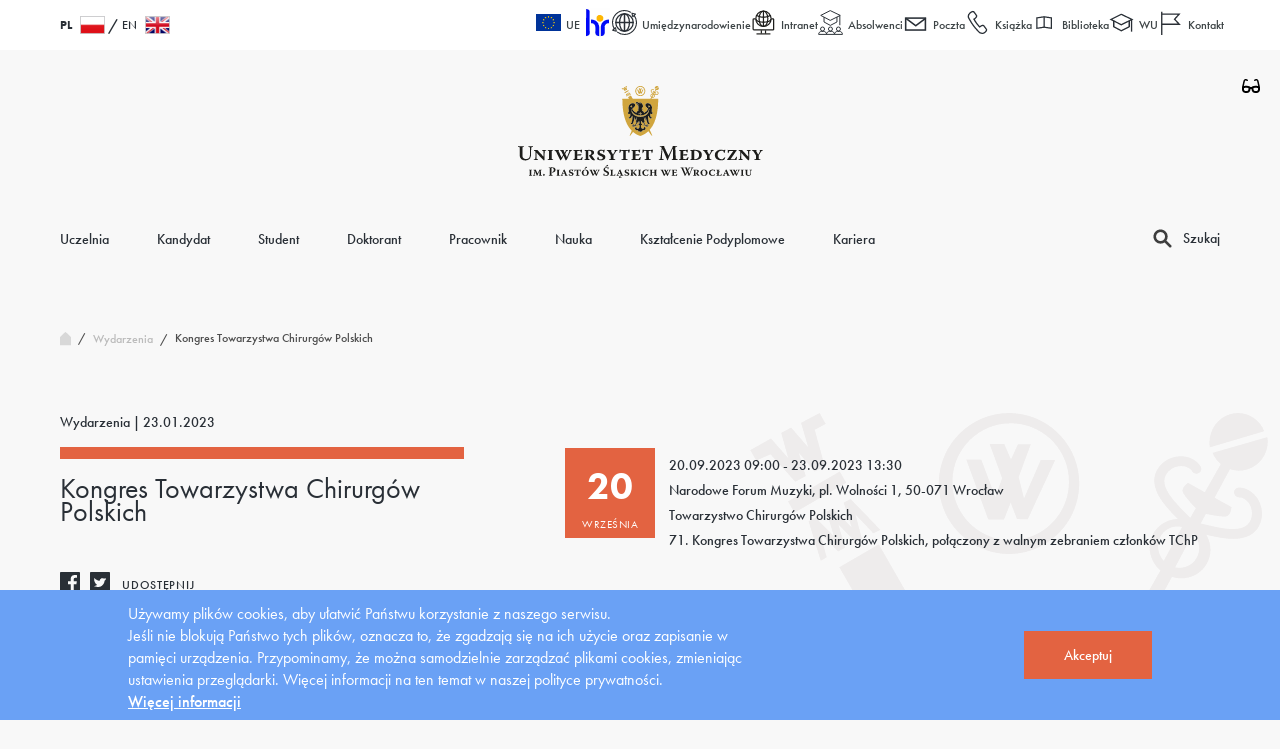

--- FILE ---
content_type: text/html; charset=UTF-8
request_url: https://www.umw.edu.pl/pl/wydarzenia/kongres-towarzystwa-chirurgow-polskich
body_size: 16641
content:


<!DOCTYPE html>
<html lang="pl" dir="ltr" prefix="content: http://purl.org/rss/1.0/modules/content/  dc: http://purl.org/dc/terms/  foaf: http://xmlns.com/foaf/0.1/  og: http://ogp.me/ns#  rdfs: http://www.w3.org/2000/01/rdf-schema#  schema: http://schema.org/  sioc: http://rdfs.org/sioc/ns#  sioct: http://rdfs.org/sioc/types#  skos: http://www.w3.org/2004/02/skos/core#  xsd: http://www.w3.org/2001/XMLSchema# ">
  <head>
    <meta charset="utf-8" />
<noscript><style>form.antibot * :not(.antibot-message) { display: none !important; }</style>
</noscript><script async src="https://www.googletagmanager.com/gtag/js?id=G-5MQJ4HFRC0"></script>
<script>window.dataLayer = window.dataLayer || [];function gtag(){dataLayer.push(arguments)};gtag("js", new Date());gtag("set", "developer_id.dMDhkMT", true);gtag("config", "G-5MQJ4HFRC0", {"groups":"default","page_placeholder":"PLACEHOLDER_page_location"});</script>
<link rel="canonical" href="https://www.umw.edu.pl/pl/wydarzenia/kongres-towarzystwa-chirurgow-polskich" />
<meta name="Generator" content="Drupal 11 (https://www.drupal.org)" />
<meta name="MobileOptimized" content="width" />
<meta name="HandheldFriendly" content="true" />
<meta name="viewport" content="width=device-width, initial-scale=1.0" />
<style>div#sliding-popup, div#sliding-popup .eu-cookie-withdraw-banner, .eu-cookie-withdraw-tab {background: #6AA1F5} div#sliding-popup.eu-cookie-withdraw-wrapper { background: transparent; } #sliding-popup h1, #sliding-popup h2, #sliding-popup h3, #sliding-popup p, #sliding-popup label, #sliding-popup div, .eu-cookie-compliance-more-button, .eu-cookie-compliance-secondary-button, .eu-cookie-withdraw-tab { color: #ffffff;} .eu-cookie-withdraw-tab { border-color: #ffffff;}</style>
<link rel="icon" href="/sites/default/files/favicon.ico" type="image/vnd.microsoft.icon" />
<link rel="alternate" hreflang="pl" href="https://www.umw.edu.pl/pl/wydarzenia/kongres-towarzystwa-chirurgow-polskich" />

    <title>Kongres Towarzystwa Chirurgów Polskich | Uniwersytet Medyczny im. Piastów Śląskich we Wrocławiu</title>
    <link rel="stylesheet" media="all" href="/sites/default/files/css/css_6WzrBK6LcxSYD1T9HKtUHASvagxFNBW9HEq4J5THg-M.css?delta=0&amp;language=pl&amp;theme=umed&amp;include=[base64]" />
<link rel="stylesheet" media="all" href="/sites/default/files/css/css_8B5vH7o9eOwGNRA0rP1qcvar_LtoAH2VO2nDpKj4Fv0.css?delta=1&amp;language=pl&amp;theme=umed&amp;include=[base64]" />
<link rel="stylesheet" media="all" href="/sites/default/files/css/css_rzNIzE4j8jL_Ubmq2QledQ27Fc8AspVQjMSNNWBzKgo.css?delta=2&amp;language=pl&amp;theme=umed&amp;include=[base64]" />

    <script src="/sites/default/files/asset_injector/js/remove_hr_title_from_top_bar_logo-fac2d102ee8ee297d979aea6fb9f3ec9.js?t8wmtp"></script>

  </head>
  <body class="path-node page-node-type-event">
        <a href="#main-content" class="visually-hidden focusable skip-link">
      Przejdź do treści
    </a>
    <a href="/pl" class="visually-hidden focusable">
      Wróć do strony głównej
    </a>
    
      <div class="dialog-off-canvas-main-canvas" data-off-canvas-main-canvas>
    <div class="layout-container">

  <header role="banner">
      <div class="region region-header">
    <div data-drupal-messages-fallback class="hidden"></div>
<div id="block-headerblock" class="block block-header block-header-block">
  
    
      


<div class="header">
    <div class="additional-section">
        <div class="container">
            <div class="wrapper">
                <div class="language-switcher">
                    
<ul class="language-switcher-language-url"><li data-drupal-language="pl" data-drupal-link-system-path="node/18385" class="pl is-active" aria-current="page">            <a href="/pl/wydarzenia/kongres-towarzystwa-chirurgow-polskich" class="language-link is-active" hreflang="pl" data-drupal-link-system-path="node/18385" aria-current="page">PL</a>
          </li><li data-drupal-language="en" data-drupal-link-system-path="node/18385" class="en">            <a href="/en/node/18385" class="language-link" hreflang="en" data-drupal-link-system-path="node/18385">EN</a>
          </li></ul>
                </div>
                <div class="additional-menu">
                    
            
                    <div class="items">
        
                                                                    <div class="item ">
                
                                            
                                                                                    <a href="https://www.umw.edu.pl/pl/centrum-zarzadzania-projektami/projekty-finansowane-z-eu" title="UE">
                                                                <div class="icon">
                                        <img src="/sites/default/files/2022-02/Flag_of_Europe_0.svg" alt="Flag_of_Europe_0.svg">
                                    </div>
                                    <p class="title">
                                        UE
                                    </p>
                                                            </a>
                                                                        
                                
                
            </div>
                                                                    <div class="item ">
                
                                            
                                                                                    <a href="https://www.umw.edu.pl/pl/hr-excellence-research" title="HR">
                                                                <div class="icon">
                                        <img src="/sites/default/files/2025-08/HaEr.svg" alt="HaEr.svg">
                                    </div>
                                    <p class="title">
                                        HR
                                    </p>
                                                            </a>
                                                                        
                                
                
            </div>
                                                                    <div class="item ">
                
                                            
                                                                                    <a href="https://www.umw.edu.pl/pl/wspolpraca-miedzynarodowa" title="Umiędzynarodowienie">
                                                                <div class="icon">
                                        <img src="/sites/default/files/2024-11/ikonka_umiedzynarodowienie.svg" alt="ikonka_umiedzynarodowienie.svg">
                                    </div>
                                    <p class="title">
                                        Umiędzynarodowienie
                                    </p>
                                                            </a>
                                                                        
                                
                
            </div>
                                                                    <div class="item ">
                
                                            
                                                                                    <a href="https://intra.umw.edu.pl" title="Intranet">
                                                                <div class="icon">
                                        <img src="/sites/default/files/2025-04/intranet%20ikona%20%281%29.svg" alt="intranet ikona (1).svg">
                                    </div>
                                    <p class="title">
                                        Intranet
                                    </p>
                                                            </a>
                                                                        
                                
                
            </div>
                                                                    <div class="item ">
                
                                            
                                                                                    <a href="https://absolwent.umw.edu.pl/" title="Absolwenci">
                                                                <div class="icon">
                                        <img src="/sites/default/files/2024-03/Ikonka_absolwenci.svg" alt="Ikonka_absolwenci.svg">
                                    </div>
                                    <p class="title">
                                        Absolwenci
                                    </p>
                                                            </a>
                                                                        
                                
                
            </div>
                                                                                                <div class="item  has-children" tabindex="0">
                
                                            
                                                                                        <div class="icon">
                                        <img src="/sites/default/files/2022-02/mail.svg" alt="mail.svg">
                                    </div>
                                    <p class="title">
                                        Poczta
                                    </p>
                                                                        
                                
                                                
                    <div class="subitems">
        
                                                                    <div class="item ">
                                    <a href="https://poczta.umw.edu.pl/">Poczta dla pracowników</a>
                                
                
            </div>
                                                                    <div class="item ">
                                    <a href="https://student.umw.edu.pl">Poczta dla studentów</a>
                                
                
            </div>
                </div>
    
                
            </div>
                                                                    <div class="item ">
                
                                            
                                                                                    <a href="https://www.umw.edu.pl/pl/ksiazka-telefoniczna-przekierowanie" title="Książka">
                                                                <div class="icon">
                                        <img src="/sites/default/files/2024-11/ksiazka_adresowa_telefon.svg" alt="ksiazka_adresowa_telefon.svg">
                                    </div>
                                    <p class="title">
                                        Książka
                                    </p>
                                                            </a>
                                                                        
                                
                
            </div>
                                                                    <div class="item ">
                
                                            
                                                                                    <a href="https://bg.umw.edu.pl/" title="Biblioteka">
                                                                <div class="icon">
                                        <img src="/sites/default/files/2022-02/library_0.svg" alt="library_0.svg">
                                    </div>
                                    <p class="title">
                                        Biblioteka
                                    </p>
                                                            </a>
                                                                        
                                
                
            </div>
                                                                    <div class="item ">
                
                                            
                                                                                    <a href="https://wu.umw.edu.pl/wu/start?locale=pl" title="WU">
                                                                <div class="icon">
                                        <img src="/sites/default/files/2022-08/wirtualna_uczelnia_ciemna.svg" alt="wirtualna_uczelnia_ciemna.svg">
                                    </div>
                                    <p class="title">
                                        WU
                                    </p>
                                                            </a>
                                                                        
                                
                
            </div>
                                                                    <div class="item ">
                
                                            
                                                                                    <a href="/pl/kontakt" title="Kontakt">
                                                                <div class="icon">
                                        <img src="/sites/default/files/2023-01/kontakt.svg" alt="kontakt.svg">
                                    </div>
                                    <p class="title">
                                        Kontakt
                                    </p>
                                                            </a>
                                                                        
                                
                
            </div>
                </div>
    


                </div>
            </div>
        </div>
    </div>

    <div class="main-section">
        <div class="container">
            <div class="wrapper">
                <div class="logo">
                    
    <div class="item">
                            <a href="/pl" title="Logo" >
                                    <img
                        src="/sites/default/files/2022-02/logoINapis.svg"
                        alt="Logo strony"
                        width="245"
                        height="42"
                    >
                            </a>
            </div>

                </div>
                <div class="main-menu">
                    
                            <div class="items">
        
                                                    <div class="item">
                                    <a href="/pl/uczelnia" data-drupal-link-system-path="node/10">Uczelnia</a>
                                            </div>
                                            <div class="item">
                                    <a href="https://rekrutacja.umw.edu.pl/">Kandydat</a>
                                            </div>
                                                                        <div class="item has-children">
                                    <span tabindex="0">Student</span>
                                                                                <div class="subitems level-1">
        
                                                    <div class="item">
                                    <a href="/pl/dla-nowo-przyjetych-studentow" data-drupal-link-system-path="node/1272">Informacje dla nowo przyjętych</a>
                                            </div>
                                            <div class="item">
                                    <a href="/pl/informacje-ogolne-dla-studentow" data-drupal-link-system-path="node/1765">Informacje ogólne dla studentów</a>
                                            </div>
                                                                        <div class="item has-children">
                                    <span tabindex="0">Wydział Lekarski</span>
                                                                                <div class="subitems level-2">
        
                    <div class="subitems-wrapper">
                                                    <div class="item">
                                    <a href="https://www.umw.edu.pl/pl/kierunek-lekarski">Lekarski</a>
                                            </div>
                                            <div class="item">
                                    <a href="https://www.umw.edu.pl/pl/kierunek-lekarski-english">English Division</a>
                                            </div>
                            </div>
                </div>
    
                            </div>
                                                                        <div class="item has-children">
                                    <span tabindex="0">Wydział Lekarsko-Stomatologiczny</span>
                                                                                <div class="subitems level-2">
        
                    <div class="subitems-wrapper">
                                                    <div class="item">
                                    <a href="https://www.umw.edu.pl/pl/kierunek-lekarsko-dentystyczny">Lekarsko-dentystyczny</a>
                                            </div>
                                            <div class="item">
                                    <a href="https://www.umw.edu.pl/pl/kierunek-lekarsko-dentystyczny-english">English Division</a>
                                            </div>
                            </div>
                </div>
    
                            </div>
                                                                        <div class="item has-children">
                                    <span tabindex="0">Wydział Farmaceutyczny</span>
                                                                                <div class="subitems level-2">
        
                    <div class="subitems-wrapper">
                                                    <div class="item">
                                    <a href="/pl/kierunek-farmacja" data-drupal-link-system-path="node/269">Farmacja</a>
                                            </div>
                                            <div class="item">
                                    <a href="/pl/kierunek-analityka-medyczna" data-drupal-link-system-path="node/270">Analityka Medyczna</a>
                                            </div>
                                            <div class="item">
                                    <a href="/pl/kierunek-dietetyka" data-drupal-link-system-path="node/276">Dietetyka</a>
                                            </div>
                                            <div class="item">
                                    <a href="https://www.umw.edu.pl/pl/aktualnosci-biologia-medyczna">Biologia medyczna</a>
                                            </div>
                            </div>
                </div>
    
                            </div>
                                                                        <div class="item has-children">
                                    <span tabindex="0">Wydział Nauk o Zdrowiu</span>
                                                                                <div class="subitems level-2">
        
                    <div class="subitems-wrapper">
                                                    <div class="item">
                                    <a href="/pl/kierunek-zdrowie-publiczne" data-drupal-link-system-path="node/273">Zdrowie publiczne</a>
                                            </div>
                                            <div class="item">
                                    <a href="https://www.umw.edu.pl/pl/kierunek-elektroradiologia/aktualnosci">Elektroradiologia</a>
                                            </div>
                            </div>
                </div>
    
                            </div>
                                                                        <div class="item has-children">
                                    <span tabindex="0">Wydział Pielęgniarstwa i Położnictwa</span>
                                                                                <div class="subitems level-2">
        
                    <div class="subitems-wrapper">
                                                    <div class="item">
                                    <a href="/pl/kierunek-ratownictwo-medyczne" data-drupal-link-system-path="node/274">Ratownictwo medyczne</a>
                                            </div>
                                            <div class="item">
                                    <a href="/pl/kierunek-pielegniarstwo" data-drupal-link-system-path="node/277">Pielęgniarstwo</a>
                                            </div>
                                            <div class="item">
                                    <a href="https://www.umw.edu.pl/pl/kierunek-pielegniarstwo-ed-nursinged/news">Nursing - English Division</a>
                                            </div>
                                            <div class="item">
                                    <a href="/pl/kierunek-poloznictwo" data-drupal-link-system-path="node/278">Położnictwo</a>
                                            </div>
                            </div>
                </div>
    
                            </div>
                                                                        <div class="item has-children">
                                    <span tabindex="0">Wydział Fizjoterapii</span>
                                                                                <div class="subitems level-2">
        
                    <div class="subitems-wrapper">
                                                    <div class="item">
                                    <a href="/pl/kierunek-fizjoterapia" data-drupal-link-system-path="node/275">Fizjoterapia</a>
                                            </div>
                            </div>
                </div>
    
                            </div>
                                            <div class="item">
                                    <a href="/pl/kierunek-lekarski-filia-w-walbrzychu" data-drupal-link-system-path="node/19220">Filia w Wałbrzychu (Kierunek Lekarski)</a>
                                            </div>
                                                                        <div class="item has-children">
                                    <span tabindex="0">English Division</span>
                                                                                <div class="subitems level-2">
        
                    <div class="subitems-wrapper">
                                                    <div class="item">
                                    <a href="https://www.umw.edu.pl/pl/kierunek-lekarski-english">English Division - medicine</a>
                                            </div>
                                            <div class="item">
                                    <a href="https://www.umw.edu.pl/pl/kierunek-lekarsko-dentystyczny-english">English Division - dentistry</a>
                                            </div>
                                            <div class="item">
                                    <a href="https://www.umw.edu.pl/pl/kierunek-pielegniarstwo-ed-nursinged">English Division - nursing</a>
                                            </div>
                            </div>
                </div>
    
                            </div>
                                                                        <div class="item has-children">
                                    <span tabindex="0">Studia podyplomowe</span>
                                                                                <div class="subitems level-2">
        
                    <div class="subitems-wrapper">
                                                    <div class="item">
                                    <a href="/pl/studia-podyplomowe-wydzial-lekarski" data-drupal-link-system-path="node/342">Wydział Lekarski</a>
                                            </div>
                                            <div class="item">
                                    <a href="/pl/studia-podyplomowe-wydzial-lekarsko-stomatologiczny" data-drupal-link-system-path="node/343">Wydział Lekarsko-stomatologiczny</a>
                                            </div>
                                            <div class="item">
                                    <a href="/pl/studia-podyplomowe-wydzial-farmaceutyczny" data-drupal-link-system-path="node/344">Wydział Farmaceutyczny</a>
                                            </div>
                                            <div class="item">
                                    <a href="/pl/studia-podyplomowe-wydzial-wydzial-nauk-o-zdrowiu" data-drupal-link-system-path="node/345">Wydział Nauk o Zdrowiu</a>
                                            </div>
                                            <div class="item">
                                    <a href="https://podyplomowe.umw.edu.pl/">Centrum Kształcenia Podyplomowego</a>
                                            </div>
                            </div>
                </div>
    
                            </div>
                                                                        <div class="item has-children">
                                    <span tabindex="0">Nostryfikacje</span>
                                                                                <div class="subitems level-2">
        
                    <div class="subitems-wrapper">
                                                    <div class="item">
                                    <a href="/pl/studia-podyplomowe-wydzial-lekarski/nostryfikacje" data-drupal-link-system-path="node/401">Wydział Lekarski</a>
                                            </div>
                                            <div class="item">
                                    <a href="/pl/kierunek-lekarsko-dentystyczny/nostryfikacje" data-drupal-link-system-path="node/19162">Wydział Lekarsko-Stomatologiczny</a>
                                            </div>
                                            <div class="item">
                                    <a href="/pl/kierunek-farmacja/nostryfikacje" data-drupal-link-system-path="node/472">Wydział Farmaceutyczny</a>
                                            </div>
                                            <div class="item">
                                    <a href="/pl/nostryfikacje/wydzial-nauk-o-zdrowiu" data-drupal-link-system-path="node/18485">Wydział Nauk o Zdrowiu</a>
                                            </div>
                                            <div class="item">
                                    <a href="/pl/kierunek-fizjoterapia/nostryfikacje" data-drupal-link-system-path="node/21016">Wydział Fizjoterapii</a>
                                            </div>
                                            <div class="item">
                                    <a href="https://www.umw.edu.pl/pl/kierunek-pielegniarstwo/nostryfikacje">Wydział Pielęgniarstwa i Położnictwa</a>
                                            </div>
                            </div>
                </div>
    
                            </div>
                                                                        <div class="item has-children">
                                    <span tabindex="0">Szkolenia specjalizacyjne</span>
                                                                                <div class="subitems level-2">
        
                    <div class="subitems-wrapper">
                                                    <div class="item">
                                    <a href="/pl/studia-podyplomowe-wydzial-lekarski/szkolenia-dla-lekarzy" data-drupal-link-system-path="node/1954">Szkolenia dla lekarzy</a>
                                            </div>
                                            <div class="item">
                                    <a href="/pl/studia-podyplomowe-wydzial-farmaceutyczny/aktualnosci-0" data-drupal-link-system-path="node/1161">Szkolenia diagnostów</a>
                                            </div>
                                            <div class="item">
                                    <a href="/pl/studia-podyplomowe-wydzial-farmaceutyczny/aktualnosci" data-drupal-link-system-path="node/1156">Szkolenia farmaceutów</a>
                                            </div>
                            </div>
                </div>
    
                            </div>
                                            <div class="item">
                                    <a href="/pl/zarzadzanie-jakoscia-w-obszarze-ksztalcenia/kalendarz-egzaminow" data-drupal-link-system-path="node/17861">Kalendarz egzaminów</a>
                                            </div>
                                            <div class="item">
                                    <a href="https://www.umw.edu.pl/pl/erasmus">Erasmus</a>
                                            </div>
                        </div>
    
                            </div>
                                                                        <div class="item has-children">
                                    <span tabindex="0">Doktorant</span>
                                                                                <div class="subitems level-1">
        
                                                    <div class="item">
                                    <a href="/pl/szkola-doktorska" data-drupal-link-system-path="node/280">Szkoła Doktorska</a>
                                            </div>
                        </div>
    
                            </div>
                                            <div class="item">
                                    <a href="https://intra.umw.edu.pl/">Pracownik</a>
                                            </div>
                                            <div class="item">
                                    <a href="/pl/nauka" data-drupal-link-system-path="node/7">Nauka</a>
                                            </div>
                                            <div class="item">
                                    <a href="https://podyplomowe.umw.edu.pl/">Kształcenie Podyplomowe</a>
                                            </div>
                                            <div class="item">
                                    <a href="/pl/oferty-pracy-kariera" data-drupal-link-system-path="node/82">Kariera</a>
                                            </div>
                        </div>
    


                </div>
                <div class="search search-button-wrapper">
                                        <a href="#" class="fake-search-button">
                        <img src="/themes/custom/umed/images/search.svg" alt="Szukaj">
                        Szukaj
                    </a>
                    <a href="/pl/search-form?modal=true" class="use-ajax search-button search-button-hidden" data-dialog-options="{&quot;dialogClass&quot;:&quot;search-modal&quot;,&quot;hide&quot;:&quot;fadeOut&quot;,&quot;show&quot;:&quot;fadeIn&quot;}" data-dialog-type="modal">
                        <img src="/themes/custom/umed/images/search.svg" alt="Szukaj">
                        Szukaj
                    </a>
                        
                </div>
            </div>
        </div>
    </div>

    <div class="main-section-mobile">
        <div class="container">
            <div class="top-logo-mobile">
                
    <div class="item">
                            <a href="/pl" title="Logo" >
                                    <img
                        src="/sites/default/files/2022-02/logoINapis.svg"
                        alt="Logo strony"
                        width="245"
                        height="42"
                    >
                            </a>
            </div>

            </div>
            <div class="arrow-left" tabindex="0">
                <svg width="41" height="30" viewBox="0 0 41 30" fill="none" xmlns="http://www.w3.org/2000/svg">
<path d="M15.9111 28.8227L1.99978 14.9114L15.9111 1.00001" stroke="#292F36" stroke-width="2"/>
<path d="M39.6685 14.5409L3.68091 14.5409" stroke="#292F36" stroke-width="2" stroke-linecap="square"/>
</svg>
            </div>
            <div class="icons-mobile">
                <div class="hamburger-icon">
                    <div class="open-menu" tabindex="0">
                        <img
                            src="/themes/custom/umed/images/menu_hamburger.svg"
                            alt="Open menu"
                            width="36"
                            height="26"
                        >
                    </div>
                    <div class="close-menu" tabindex="0">
                        <img src="/themes/custom/umed/images/close.svg" alt="Close menu">
                    </div>
                </div>
            </div>
        </div>
        <div class="main-menu-mobile">
            <div class="search-wrapper">
                <a href="/pl/search-form?modal=true" class="use-ajax search-button search" data-dialog-options="{&quot;dialogClass&quot;:&quot;search-modal&quot;,&quot;hide&quot;:&quot;fadeOut&quot;,&quot;show&quot;:&quot;fadeIn&quot;}" data-dialog-type="modal">
                    <div class="container">
                        <svg width="49" height="50" viewBox="0 0 49 50" fill="none" xmlns="http://www.w3.org/2000/svg">
<circle cx="20.5129" cy="21.1516" r="13" transform="rotate(-45 20.5129 21.1516)" stroke="white" stroke-width="3"/>
<path d="M29.0569 30.2654L38.1707 39.3792" stroke="white" stroke-width="4"/>
</svg>
                        <span class="text">
                            Szukaj
                        </span>
                    </div>
                </a>
            </div>
            <div class="container">
                <div class="main-menu">
                    
                            <div class="items">
        
                                                    <div class="item">
                                    <a href="/pl/uczelnia" data-drupal-link-system-path="node/10">Uczelnia</a>
                                            </div>
                                            <div class="item">
                                    <a href="https://rekrutacja.umw.edu.pl/">Kandydat</a>
                                            </div>
                                                                        <div class="item has-children">
                                    <span tabindex="0">Student</span>
                                                                                <div class="subitems level-1">
        
                                                    <div class="item">
                                    <a href="/pl/dla-nowo-przyjetych-studentow" data-drupal-link-system-path="node/1272">Informacje dla nowo przyjętych</a>
                                            </div>
                                            <div class="item">
                                    <a href="/pl/informacje-ogolne-dla-studentow" data-drupal-link-system-path="node/1765">Informacje ogólne dla studentów</a>
                                            </div>
                                                                        <div class="item has-children">
                                    <span tabindex="0">Wydział Lekarski</span>
                                                                                <div class="subitems level-2">
        
                    <div class="subitems-wrapper">
                                                    <div class="item">
                                    <a href="https://www.umw.edu.pl/pl/kierunek-lekarski">Lekarski</a>
                                            </div>
                                            <div class="item">
                                    <a href="https://www.umw.edu.pl/pl/kierunek-lekarski-english">English Division</a>
                                            </div>
                            </div>
                </div>
    
                            </div>
                                                                        <div class="item has-children">
                                    <span tabindex="0">Wydział Lekarsko-Stomatologiczny</span>
                                                                                <div class="subitems level-2">
        
                    <div class="subitems-wrapper">
                                                    <div class="item">
                                    <a href="https://www.umw.edu.pl/pl/kierunek-lekarsko-dentystyczny">Lekarsko-dentystyczny</a>
                                            </div>
                                            <div class="item">
                                    <a href="https://www.umw.edu.pl/pl/kierunek-lekarsko-dentystyczny-english">English Division</a>
                                            </div>
                            </div>
                </div>
    
                            </div>
                                                                        <div class="item has-children">
                                    <span tabindex="0">Wydział Farmaceutyczny</span>
                                                                                <div class="subitems level-2">
        
                    <div class="subitems-wrapper">
                                                    <div class="item">
                                    <a href="/pl/kierunek-farmacja" data-drupal-link-system-path="node/269">Farmacja</a>
                                            </div>
                                            <div class="item">
                                    <a href="/pl/kierunek-analityka-medyczna" data-drupal-link-system-path="node/270">Analityka Medyczna</a>
                                            </div>
                                            <div class="item">
                                    <a href="/pl/kierunek-dietetyka" data-drupal-link-system-path="node/276">Dietetyka</a>
                                            </div>
                                            <div class="item">
                                    <a href="https://www.umw.edu.pl/pl/aktualnosci-biologia-medyczna">Biologia medyczna</a>
                                            </div>
                            </div>
                </div>
    
                            </div>
                                                                        <div class="item has-children">
                                    <span tabindex="0">Wydział Nauk o Zdrowiu</span>
                                                                                <div class="subitems level-2">
        
                    <div class="subitems-wrapper">
                                                    <div class="item">
                                    <a href="/pl/kierunek-zdrowie-publiczne" data-drupal-link-system-path="node/273">Zdrowie publiczne</a>
                                            </div>
                                            <div class="item">
                                    <a href="https://www.umw.edu.pl/pl/kierunek-elektroradiologia/aktualnosci">Elektroradiologia</a>
                                            </div>
                            </div>
                </div>
    
                            </div>
                                                                        <div class="item has-children">
                                    <span tabindex="0">Wydział Pielęgniarstwa i Położnictwa</span>
                                                                                <div class="subitems level-2">
        
                    <div class="subitems-wrapper">
                                                    <div class="item">
                                    <a href="/pl/kierunek-ratownictwo-medyczne" data-drupal-link-system-path="node/274">Ratownictwo medyczne</a>
                                            </div>
                                            <div class="item">
                                    <a href="/pl/kierunek-pielegniarstwo" data-drupal-link-system-path="node/277">Pielęgniarstwo</a>
                                            </div>
                                            <div class="item">
                                    <a href="https://www.umw.edu.pl/pl/kierunek-pielegniarstwo-ed-nursinged/news">Nursing - English Division</a>
                                            </div>
                                            <div class="item">
                                    <a href="/pl/kierunek-poloznictwo" data-drupal-link-system-path="node/278">Położnictwo</a>
                                            </div>
                            </div>
                </div>
    
                            </div>
                                                                        <div class="item has-children">
                                    <span tabindex="0">Wydział Fizjoterapii</span>
                                                                                <div class="subitems level-2">
        
                    <div class="subitems-wrapper">
                                                    <div class="item">
                                    <a href="/pl/kierunek-fizjoterapia" data-drupal-link-system-path="node/275">Fizjoterapia</a>
                                            </div>
                            </div>
                </div>
    
                            </div>
                                            <div class="item">
                                    <a href="/pl/kierunek-lekarski-filia-w-walbrzychu" data-drupal-link-system-path="node/19220">Filia w Wałbrzychu (Kierunek Lekarski)</a>
                                            </div>
                                                                        <div class="item has-children">
                                    <span tabindex="0">English Division</span>
                                                                                <div class="subitems level-2">
        
                    <div class="subitems-wrapper">
                                                    <div class="item">
                                    <a href="https://www.umw.edu.pl/pl/kierunek-lekarski-english">English Division - medicine</a>
                                            </div>
                                            <div class="item">
                                    <a href="https://www.umw.edu.pl/pl/kierunek-lekarsko-dentystyczny-english">English Division - dentistry</a>
                                            </div>
                                            <div class="item">
                                    <a href="https://www.umw.edu.pl/pl/kierunek-pielegniarstwo-ed-nursinged">English Division - nursing</a>
                                            </div>
                            </div>
                </div>
    
                            </div>
                                                                        <div class="item has-children">
                                    <span tabindex="0">Studia podyplomowe</span>
                                                                                <div class="subitems level-2">
        
                    <div class="subitems-wrapper">
                                                    <div class="item">
                                    <a href="/pl/studia-podyplomowe-wydzial-lekarski" data-drupal-link-system-path="node/342">Wydział Lekarski</a>
                                            </div>
                                            <div class="item">
                                    <a href="/pl/studia-podyplomowe-wydzial-lekarsko-stomatologiczny" data-drupal-link-system-path="node/343">Wydział Lekarsko-stomatologiczny</a>
                                            </div>
                                            <div class="item">
                                    <a href="/pl/studia-podyplomowe-wydzial-farmaceutyczny" data-drupal-link-system-path="node/344">Wydział Farmaceutyczny</a>
                                            </div>
                                            <div class="item">
                                    <a href="/pl/studia-podyplomowe-wydzial-wydzial-nauk-o-zdrowiu" data-drupal-link-system-path="node/345">Wydział Nauk o Zdrowiu</a>
                                            </div>
                                            <div class="item">
                                    <a href="https://podyplomowe.umw.edu.pl/">Centrum Kształcenia Podyplomowego</a>
                                            </div>
                            </div>
                </div>
    
                            </div>
                                                                        <div class="item has-children">
                                    <span tabindex="0">Nostryfikacje</span>
                                                                                <div class="subitems level-2">
        
                    <div class="subitems-wrapper">
                                                    <div class="item">
                                    <a href="/pl/studia-podyplomowe-wydzial-lekarski/nostryfikacje" data-drupal-link-system-path="node/401">Wydział Lekarski</a>
                                            </div>
                                            <div class="item">
                                    <a href="/pl/kierunek-lekarsko-dentystyczny/nostryfikacje" data-drupal-link-system-path="node/19162">Wydział Lekarsko-Stomatologiczny</a>
                                            </div>
                                            <div class="item">
                                    <a href="/pl/kierunek-farmacja/nostryfikacje" data-drupal-link-system-path="node/472">Wydział Farmaceutyczny</a>
                                            </div>
                                            <div class="item">
                                    <a href="/pl/nostryfikacje/wydzial-nauk-o-zdrowiu" data-drupal-link-system-path="node/18485">Wydział Nauk o Zdrowiu</a>
                                            </div>
                                            <div class="item">
                                    <a href="/pl/kierunek-fizjoterapia/nostryfikacje" data-drupal-link-system-path="node/21016">Wydział Fizjoterapii</a>
                                            </div>
                                            <div class="item">
                                    <a href="https://www.umw.edu.pl/pl/kierunek-pielegniarstwo/nostryfikacje">Wydział Pielęgniarstwa i Położnictwa</a>
                                            </div>
                            </div>
                </div>
    
                            </div>
                                                                        <div class="item has-children">
                                    <span tabindex="0">Szkolenia specjalizacyjne</span>
                                                                                <div class="subitems level-2">
        
                    <div class="subitems-wrapper">
                                                    <div class="item">
                                    <a href="/pl/studia-podyplomowe-wydzial-lekarski/szkolenia-dla-lekarzy" data-drupal-link-system-path="node/1954">Szkolenia dla lekarzy</a>
                                            </div>
                                            <div class="item">
                                    <a href="/pl/studia-podyplomowe-wydzial-farmaceutyczny/aktualnosci-0" data-drupal-link-system-path="node/1161">Szkolenia diagnostów</a>
                                            </div>
                                            <div class="item">
                                    <a href="/pl/studia-podyplomowe-wydzial-farmaceutyczny/aktualnosci" data-drupal-link-system-path="node/1156">Szkolenia farmaceutów</a>
                                            </div>
                            </div>
                </div>
    
                            </div>
                                            <div class="item">
                                    <a href="/pl/zarzadzanie-jakoscia-w-obszarze-ksztalcenia/kalendarz-egzaminow" data-drupal-link-system-path="node/17861">Kalendarz egzaminów</a>
                                            </div>
                                            <div class="item">
                                    <a href="https://www.umw.edu.pl/pl/erasmus">Erasmus</a>
                                            </div>
                        </div>
    
                            </div>
                                                                        <div class="item has-children">
                                    <span tabindex="0">Doktorant</span>
                                                                                <div class="subitems level-1">
        
                                                    <div class="item">
                                    <a href="/pl/szkola-doktorska" data-drupal-link-system-path="node/280">Szkoła Doktorska</a>
                                            </div>
                        </div>
    
                            </div>
                                            <div class="item">
                                    <a href="https://intra.umw.edu.pl/">Pracownik</a>
                                            </div>
                                            <div class="item">
                                    <a href="/pl/nauka" data-drupal-link-system-path="node/7">Nauka</a>
                                            </div>
                                            <div class="item">
                                    <a href="https://podyplomowe.umw.edu.pl/">Kształcenie Podyplomowe</a>
                                            </div>
                                            <div class="item">
                                    <a href="/pl/oferty-pracy-kariera" data-drupal-link-system-path="node/82">Kariera</a>
                                            </div>
                        </div>
    


                </div>
                <div class="bottom-menu-components">
                    <div class="additional-menu">
                        
            
                    <div class="items">
        
                                                                    <div class="item ">
                
                                            
                                                                                    <a href="https://www.umw.edu.pl/pl/centrum-zarzadzania-projektami/projekty-finansowane-z-eu" title="UE">
                                                                <div class="icon">
                                        <img src="/sites/default/files/2022-02/Flag_of_Europe_0.svg" alt="Flag_of_Europe_0.svg">
                                    </div>
                                    <p class="title">
                                        UE
                                    </p>
                                                            </a>
                                                                        
                                
                
            </div>
                                                                    <div class="item ">
                
                                            
                                                                                    <a href="https://www.umw.edu.pl/pl/hr-excellence-research" title="HR">
                                                                <div class="icon">
                                        <img src="/sites/default/files/2025-08/HaEr.svg" alt="HaEr.svg">
                                    </div>
                                    <p class="title">
                                        HR
                                    </p>
                                                            </a>
                                                                        
                                
                
            </div>
                                                                    <div class="item ">
                
                                            
                                                                                    <a href="https://www.umw.edu.pl/pl/wspolpraca-miedzynarodowa" title="Umiędzynarodowienie">
                                                                <div class="icon">
                                        <img src="/sites/default/files/2024-11/ikonka_umiedzynarodowienie.svg" alt="ikonka_umiedzynarodowienie.svg">
                                    </div>
                                    <p class="title">
                                        Umiędzynarodowienie
                                    </p>
                                                            </a>
                                                                        
                                
                
            </div>
                                                                    <div class="item ">
                
                                            
                                                                                    <a href="https://intra.umw.edu.pl" title="Intranet">
                                                                <div class="icon">
                                        <img src="/sites/default/files/2025-04/intranet%20ikona%20%281%29.svg" alt="intranet ikona (1).svg">
                                    </div>
                                    <p class="title">
                                        Intranet
                                    </p>
                                                            </a>
                                                                        
                                
                
            </div>
                                                                    <div class="item ">
                
                                            
                                                                                    <a href="https://absolwent.umw.edu.pl/" title="Absolwenci">
                                                                <div class="icon">
                                        <img src="/sites/default/files/2024-03/Ikonka_absolwenci.svg" alt="Ikonka_absolwenci.svg">
                                    </div>
                                    <p class="title">
                                        Absolwenci
                                    </p>
                                                            </a>
                                                                        
                                
                
            </div>
                                                                                                <div class="item  has-children" tabindex="0">
                
                                            
                                                                                        <div class="icon">
                                        <img src="/sites/default/files/2022-02/mail.svg" alt="mail.svg">
                                    </div>
                                    <p class="title">
                                        Poczta
                                    </p>
                                                                        
                                
                                                
                    <div class="subitems">
        
                                                                    <div class="item ">
                                    <a href="https://poczta.umw.edu.pl/">Poczta dla pracowników</a>
                                
                
            </div>
                                                                    <div class="item ">
                                    <a href="https://student.umw.edu.pl">Poczta dla studentów</a>
                                
                
            </div>
                </div>
    
                
            </div>
                                                                    <div class="item ">
                
                                            
                                                                                    <a href="https://www.umw.edu.pl/pl/ksiazka-telefoniczna-przekierowanie" title="Książka">
                                                                <div class="icon">
                                        <img src="/sites/default/files/2024-11/ksiazka_adresowa_telefon.svg" alt="ksiazka_adresowa_telefon.svg">
                                    </div>
                                    <p class="title">
                                        Książka
                                    </p>
                                                            </a>
                                                                        
                                
                
            </div>
                                                                    <div class="item ">
                
                                            
                                                                                    <a href="https://bg.umw.edu.pl/" title="Biblioteka">
                                                                <div class="icon">
                                        <img src="/sites/default/files/2022-02/library_0.svg" alt="library_0.svg">
                                    </div>
                                    <p class="title">
                                        Biblioteka
                                    </p>
                                                            </a>
                                                                        
                                
                
            </div>
                                                                    <div class="item ">
                
                                            
                                                                                    <a href="https://wu.umw.edu.pl/wu/start?locale=pl" title="WU">
                                                                <div class="icon">
                                        <img src="/sites/default/files/2022-08/wirtualna_uczelnia_ciemna.svg" alt="wirtualna_uczelnia_ciemna.svg">
                                    </div>
                                    <p class="title">
                                        WU
                                    </p>
                                                            </a>
                                                                        
                                
                
            </div>
                                                                    <div class="item ">
                
                                            
                                                                                    <a href="/pl/kontakt" title="Kontakt">
                                                                <div class="icon">
                                        <img src="/sites/default/files/2023-01/kontakt.svg" alt="kontakt.svg">
                                    </div>
                                    <p class="title">
                                        Kontakt
                                    </p>
                                                            </a>
                                                                        
                                
                
            </div>
                </div>
    


                    </div>
                    <div class="footer-in-menu">
                        <div class="block block-footer block-footer-block">
  
    
      

<div class="footer">
    <div class="container">
        <div class="top">
            <div class="logo">
                
    <div class="item">
                            <a href="/pl" title="Logo" >
                                    <img
                        src="/sites/default/files/2022-02/logoINapis.svg"
                        alt="Logo strony"
                        width="245"
                        height="42"
                    >
                            </a>
            </div>

            </div>
            <div class="additional-links">
                
                            <div class="items">
        
                                                    <div class="item">
                                    <a href="https://www.umw.edu.pl/pl/dla-mediow/kontakt-dla-dziennikarzy">Dla mediów</a>
                                            </div>
                                            <div class="item">
                                    <a href="https://gazeta.umw.edu.pl/2025-2023/">Gazeta Uczelniana</a>
                                            </div>
                                            <div class="item">
                                    <a href="/pl/jednostki/wydawnictwo-uniwersytetu-medycznego-we-wroclawiu" data-drupal-link-system-path="node/535">Wydawnictwo UMW</a>
                                            </div>
                                            <div class="item">
                                    <a href="https://dostepnosc.umw.edu.pl/deklaracja-dostepnosci-strona-umw/">Deklaracja dostępności</a>
                                            </div>
                                            <div class="item">
                                    <a href="/pl/dofinansowano-ze-srodkow-budzetu-panstwa" data-drupal-link-system-path="node/19691">Zadania Dofinansowane z Budżetu Państwa</a>
                                            </div>
                        </div>
    


            </div>
            <div class="logo-mobile">
                
    <div class="item">
                            <a href="/pl" title="Logo" >
                <img class="image-foreground"
                    src="/sites/default/files/2022-02/logo_umed_mobile.svg"
                    alt="logo_umed_mobile.svg"
                    title=""
                    width="" 
                    height="" 
                    loading="lazy"
                />
            </a>
            </div>

            </div>
        </div>

        <div class="bottom">
            <div class="footer-menu">
                
                            <div class="items">
        
                                                                                <div class="item has-children">
                                    <span tabindex="0">Uczelnia</span>
                                                                                <div class="subitems level-1">
        
                                                    <div class="item">
                                    <a href="/pl/uczelnia/wladze-rektorskie" data-drupal-link-system-path="node/11">Władze</a>
                                            </div>
                                            <div class="item">
                                    <a href="/pl/uczelnia/struktura-organizacyjna" data-drupal-link-system-path="node/331">Struktura</a>
                                            </div>
                                            <div class="item">
                                    <a href="https://nowa.umw.edu.pl/pl/zarzadzenia">Zarządzenia</a>
                                            </div>
                                            <div class="item">
                                    <a href="/pl/uczelnia/placowki-lecznicze" data-drupal-link-system-path="node/328">Placówki lecznicze</a>
                                            </div>
                                            <div class="item">
                                    <a href="http://www.fundacjaam.pl/">Fundacja</a>
                                            </div>
                                            <div class="item">
                                    <a href="https://www.umw.edu.pl/pl/galerie">Galeria</a>
                                            </div>
                                            <div class="item">
                                    <a href="/pl/informacje-dot-przetwarzania-danych-osobowych" data-drupal-link-system-path="node/18347">Informacje dot. Przetwarzania Danych Osobowych</a>
                                            </div>
                                            <div class="item">
                                    <a href="/pl/polityka-prywatnosci" data-drupal-link-system-path="node/18341">Polityka prywatności</a>
                                            </div>
                                            <div class="item">
                                    <a href="https://www.umw.edu.pl/pl/uczelnia">Uczelnia</a>
                                            </div>
                        </div>
    
                            </div>
                                                                        <div class="item has-children">
                                    <span tabindex="0">Kandydat</span>
                                                                                <div class="subitems level-1">
        
                                                    <div class="item">
                                    <a href="https://admission.umw.edu.pl/kategoria/news/">News</a>
                                            </div>
                                            <div class="item">
                                    <a href="https://admission.umw.edu.pl/">Oferta</a>
                                            </div>
                                            <div class="item">
                                    <a href="https://admission.umw.edu.pl/warunki-rekrutacji/">Warunki</a>
                                            </div>
                                            <div class="item">
                                    <a href="https://admission.umw.edu.pl/rejestracja/">Rejestracja</a>
                                            </div>
                                            <div class="item">
                                    <a href="https://www.umw.edu.pl/pl/galerie/co-daje-nam-patronat-uniwersytetu-medycznego-prace-plastyczne-uczniow-vii-lo-we-wroclawiu">Klasy Patronackie</a>
                                            </div>
                                            <div class="item">
                                    <a href="https://admission.umw.edu.pl/faq/">FAQ</a>
                                            </div>
                        </div>
    
                            </div>
                                                                        <div class="item has-children">
                                    <span tabindex="0">Student</span>
                                                                                <div class="subitems level-1">
        
                                                    <div class="item">
                                    <a href="/pl/informacje-ogolne-dla-studentow/aktualnosci" data-drupal-link-system-path="node/1938">Domy studenckie</a>
                                            </div>
                                            <div class="item">
                                    <a href="/pl/informacje-ogolne-dla-studentow/kredyty-studenckie" data-drupal-link-system-path="node/705">Kredyty studenckie</a>
                                            </div>
                                            <div class="item">
                                    <a href="/pl/informacje-ogolne-dla-studentow/komunikaty" data-drupal-link-system-path="node/621">Stypendia</a>
                                            </div>
                                            <div class="item">
                                    <a href="/pl/informacje-ogolne-dla-studentow/pomoc-psychologiczna" data-drupal-link-system-path="node/869">Wsparcie dla studentów</a>
                                            </div>
                                            <div class="item">
                                    <a href="/pl/informacje-ogolne-dla-studentow/biuro-ds-osob-z-niepelnosprawnosciami" data-drupal-link-system-path="node/1143">Studenci z niepełnosprawnością</a>
                                            </div>
                                            <div class="item">
                                    <a href="/abc">.</a>
                                            </div>
                        </div>
    
                            </div>
                                                                        <div class="item has-children">
                                    <span tabindex="0">Pracownik</span>
                                                                                <div class="subitems level-1">
        
                                                    <div class="item">
                                    <a href="/pl/obsluga-strony-jednostka" data-drupal-link-system-path="node/306">Instrukcja obsługi strony</a>
                                            </div>
                                            <div class="item">
                                    <a href="https://intra.umw.edu.pl/granty-i-konkursy/">Konkursy</a>
                                            </div>
                                            <div class="item">
                                    <a href="/pl/oferty-pracy-kariera" data-drupal-link-system-path="node/82">Oferty pracy</a>
                                            </div>
                                            <div class="item">
                                    <a href="https://intra.umw.edu.pl/klauzula-informacyjna-hr/">Klauzula informacyjna HR</a>
                                            </div>
                                            <div class="item">
                                    <a href="https://intra.umw.edu.pl/sprawy-socjalne-kasa-zapomogowo-pozyczkowa/">Pracownicza Kasa Zapomogowo-Pożyczkowa</a>
                                            </div>
                        </div>
    
                            </div>
                                                                        <div class="item has-children">
                                    <span tabindex="0">Nauka</span>
                                                                                <div class="subitems level-1">
        
                                                    <div class="item">
                                    <a href="https://www.umw.edu.pl/en/wydarzenia">Konferencje</a>
                                            </div>
                                            <div class="item">
                                    <a href="/pl/jednostki/czp/aktualnosci" data-drupal-link-system-path="node/1207">Centrum Zarządzania Projektami</a>
                                            </div>
                                            <div class="item">
                                    <a href="/pl/nauka/granty-i-konkursy" data-drupal-link-system-path="node/1964">Granty i konkursy</a>
                                            </div>
                                            <div class="item">
                                    <a href="/pl/nauka/uniwersyteckie-centrum-wsparcia-badan-klinicznych" data-drupal-link-system-path="node/1983">Uniwersyteckie Centrum Wspierania Badań Klinicznych</a>
                                            </div>
                                            <div class="item">
                                    <a href="https://app.umw.edu.pl/wyszukiwarka-afiliacji/">Wyszukiwarka afiliacji pracowników UMW</a>
                                            </div>
                        </div>
    
                            </div>
                                                                        <div class="item has-children">
                                    <span tabindex="0">Muzea</span>
                                                                                <div class="subitems level-1">
        
                                                    <div class="item">
                                    <a href="/pl/muzeum-farmacji" data-drupal-link-system-path="node/1325">Muzeum Farmacji</a>
                                            </div>
                        </div>
    
                            </div>
                        </div>
    


            </div>

            <div class="aside-wrapper">
                <div class="buttons">
                    
    <div class="item">
                            <a href="https://bip.umw.edu.pl/" title="BIP">
                <img
                    src="/sites/default/files/2022-02/bip_0_0.svg"
                    alt="bip_0.svg"
                    title=""
                />
            </a>
            </div>
    <div class="item">
                            <a href="https://www.umw.edu.pl/pl/hr-excellence-research" title="hr-excellence-research">
                <img
                    src="/sites/default/files/2025-08/HaEr.svg"
                    alt="HaEr.svg"
                    title=""
                />
            </a>
            </div>
    <div class="item">
                            <a href="https://www.umw.edu.pl/pl/centrum-zarzadzania-projektami/projekty-realizowane-ue" title="EU Flag">
                <img
                    src="/sites/default/files/2022-02/Flag_of_Europe_0.svg"
                    alt="Flag_of_Europe_0.svg"
                    title=""
                />
            </a>
            </div>

                </div>
            </div>
        </div>

        <div class="socialmedia-wrapper">
            
    
<div class="socialmedia full-width">
                                <div class="item ">
                <a href="https://www.facebook.com/UniwersytetMedycznyWroclaw" title="Facebook">
                    <img
                        src="/sites/default/files/2022-02/facebook.svg"
                        alt="facebook.svg"
                        title=""
                        width=""
                        height=""
                        loading="lazy"
                    />
                </a>
            </div>
                                        <div class="item ">
                <a href="https://www.instagram.com/uniwersytet_medyczny_wroclaw/?hl=pl" title="Instagram">
                    <img
                        src="/sites/default/files/2022-02/instagram.svg"
                        alt="instagram.svg"
                        title=""
                        width=""
                        height=""
                        loading="lazy"
                    />
                </a>
            </div>
                                        <div class="item ">
                <a href="https://pl.linkedin.com/school/akademia-medyczna-im.-piast%C3%B3w-slaskich-we-wroclawiu/" title="LinkedIn">
                    <img
                        src="/sites/default/files/2022-02/linkedin.svg"
                        alt="linkedin.svg"
                        title=""
                        width=""
                        height=""
                        loading="lazy"
                    />
                </a>
            </div>
                                        <div class="item ">
                <a href="https://x.com/umed_wroc" title="X">
                    <img
                        src="/sites/default/files/2024-11/X_logo-black_svg.svg"
                        alt="X_logo-black_svg.svg"
                        title=""
                        width=""
                        height=""
                        loading="lazy"
                    />
                </a>
            </div>
            </div>

        </div>
    </div>
</div>
  </div>

                        <div class="language-switcher">
                            
<ul class="language-switcher-language-url"><li data-drupal-language="pl" data-drupal-link-system-path="node/18385" class="pl is-active" aria-current="page">            <a href="/pl/wydarzenia/kongres-towarzystwa-chirurgow-polskich" class="language-link is-active" hreflang="pl" data-drupal-link-system-path="node/18385" aria-current="page">PL</a>
          </li><li data-drupal-language="en" data-drupal-link-system-path="node/18385" class="en">            <a href="/en/node/18385" class="language-link" hreflang="en" data-drupal-link-system-path="node/18385">EN</a>
          </li></ul>
                        </div>
                    </div>
                </div>
            </div>
        </div>
    </div>
</div>

  </div>

  </div>

  </header>

  
  

  

  

  

  <main role="main">
    <a id="main-content" tabindex="-1"></a>
    <div class="layout-content">
        <div class="region region-content">
    <div id="block-breadcrumbsblock" class="block block-breadcrumbs block-breadcrumbs-block">
  
    
      

<nav class="block-breadcrumbs">
    <div class="container">
        <ul itemscope itemtype="https://schema.org/BreadcrumbList" class="breadcrumbs"><li
                    itemprop="itemListElement"
                    itemscope
                    itemtype="https://schema.org/ListItem"
                ><a href="/pl" itemprop="item"><span itemprop="name"><span class="hidden">Strona domowa</span><svg width="11" height="15" viewBox="0 0 11 15" fill="none" xmlns="http://www.w3.org/2000/svg"><path fill-rule="evenodd" clip-rule="evenodd" d="M0 6.00049L5.5 0.8125L11 6.00049V14.2598H0V6.00049Z" fill="#D8D8D8"/></svg></span></a><span class="separator">/</span><meta itemprop="position" content="1" /></li><li
                    itemprop="itemListElement"
                    itemscope
                    itemtype="https://schema.org/ListItem"
                ><a href="/pl/wydarzenia" itemprop="item"><span itemprop="name">Wydarzenia</span></a><span class="separator">/</span><meta itemprop="position" content="2" /></li><li
                    itemprop="itemListElement"
                    itemscope
                    itemtype="https://schema.org/ListItem"
                ><span><span itemprop="name">Kongres Towarzystwa Chirurgów Polskich</span></span><meta itemprop="position" content="3" /></li></ul>    </div>
</nav>

  </div>
<div id="block-umed-content" class="block block-system block-system-main-block">
  
    
      





    
<article data-history-node-id="18385" about="/pl/wydarzenia/kongres-towarzystwa-chirurgow-polskich" class="node node--type-event node--view-mode-full">
            <div class="node__content logo-in-background">
            <div class="container">
            <div class="gallery-and-info-wrapper">
                
                                    <div class="informations">
                                                                            
                    <div class="date-square">
                                                    <span class="monthday">20</span>
                            <span class="monthname">Września</span>
                                            </div>

                    <div class="informations-text-wrapper">
                        <div>
                                                            20.09.2023 09:00 

                                                                    - 23.09.2023 13:30
                                                                                    </div>
                        
                        <div>Narodowe Forum Muzyki, pl. Wolności 1, 50-071 Wrocław</div>
                        <div>Towarzystwo Chirurgów Polskich</div>
                        <div>
                            
                            <p>71. Kongres Towarzystwa Chirurgów Polskich, połączony z walnym zebraniem&nbsp;członków TChP</p>
                        </div>
                    </div>
                </div>
            </div>
            

            <div class="content-wrapper">
                <div class="headline">
                    <span class="all">
                        Wydarzenia |
                    </span>
                    <span class="created-date">
                        23.01.2023
                    </span>
                </div>

                <h1 class="node-title">
                    Kongres Towarzystwa Chirurgów Polskich
                </h1>

                <div class="share-socialmedia">
                    <div class="block-socialmedia share">
    <a href="https://www.facebook.com/sharer/sharer.php?u=https://www.umw.edu.pl/pl/wydarzenia/kongres-towarzystwa-chirurgow-polskich" target="_blank" class="socialmedia-icon icon-facebook"><img src="/themes/custom/umed/images/facebook.svg" alt="udostępnij na facebooku"></a><a href="https://twitter.com/home?status=https://www.umw.edu.pl/pl/wydarzenia/kongres-towarzystwa-chirurgow-polskich" target="_blank" class="socialmedia-icon icon-twitter"><img src="/themes/custom/umed/images/twitter.svg" alt="udostępnij na twitterze"></a><span class="title">Udostępnij</span></div>

                </div>

                <div class="content height-placeholder">
                    
            <div class="field field--name-field-modules-content field--type-entity-reference-revisions field--label-hidden field__item">  <div class="paragraph paragraph--type--paragraphs-content paragraph--view-mode--default">
          
      <div class="field field--name-field-paragraph field--type-entity-reference-revisions field--label-hidden field__items">
              <div class="field__item">



                
            <section class="paragraph paragraph--type--content-block paragraph--view-mode--default">
            <div class="container">
                <div class="content-wrapper">
                    
                    <p><strong>71. Kongres Towarzystwa Chirurgów Polskich (TChP) odbędzie się 20-23 września 2023 r. we Wrocławiu. Prezesem TChP oraz przewodniczącym komitetu naukowego i organizacyjnego spotkania jest prof. Wojciech Kielan, kierownik II Katedry i Kliniki Chirurgii Ogólnej i Chirurgii Onkologicznej UMW.</strong></p>

<p>Kongres Towarzystwa Chirurgów Polskich po 14 latach ponownie będzie organizowany w stolicy Dolnego Śląska, a honorowy patronat nad wydarzeniem objął prof. Piotr Ponikowski, rektor UMW.</p>

<p>W spotkaniu wezmą udział specjaliści z kraju i zagranicy, a tematyka wydarzenia będzie dotyczyła zagadnień z zakresu z chirurgii ogólnej i chirurgii onkologicznej, ze szczególnym uwzględnieniem chirurgii jamy brzusznej. W programie zaplanowano następujące sesje:</p>

<ul>
	<li>Chirurgia raka żołądka</li>
	<li>Chirurgia raka jelita grubego</li>
	<li>Chirurgia wątroby i dróg żółciowych</li>
	<li>Chirurgia trzustki</li>
	<li>Chirurgia endoskopowa</li>
	<li>Chirurgia endokrynologiczna</li>
	<li>Chirurgia rekonstrukcyjna</li>
	<li>Chirurgia bariatryczna</li>
	<li>Wideochirurgia</li>
	<li>Przepukliny pachwinowe i brzuszne</li>
	<li>Zakażenia w chirurgii</li>
	<li>Żywienie w chirurgii</li>
	<li>Chirurgia robotowa</li>
	<li>Chirurgia wojskowa i urazowa</li>
</ul>

<p>Kongresowi będą towarzyszyły warsztaty i konkursy oraz prezentacja najlepszych prac. Na zgłoszenia prac ustnych i plakatowych organizatorzy czekają do końca marca br. Spotkanie będzie połączone z walnym zebraniem członków Towarzystwa Chirurgów Polskich.</p>

<p>Więcej informacji na <a href="https://71kongrestchp.pl/">stronie kongresu &gt;&gt;</a></p>
                </div>
            </div>
        </section>
    </div>
          </div>
  
      </div>
</div>
      
                </div>

                

                <div class="metrics">
                    <div>Autor: Anna Szejda</div>
                    <div>Data utworzenia: 23.01.2023</div>
                    <div>Autor edycji: Anna Szejda</div>
                    <div>Data edycji: 23.01.2023</div>
                </div>
            </div>
        </div>
    </div>
</article>
  </div>

  </div>

    </div>
    
    
  </main>

      <footer role="contentinfo">
        <div class="region region-footer">
    <div id="block-footerblock" class="block block-footer block-footer-block">
  
    
      

<div class="footer">
    <div class="container">
        <div class="top">
            <div class="logo">
                
    <div class="item">
                            <a href="/pl" title="Logo" >
                                    <img
                        src="/sites/default/files/2022-02/logoINapis.svg"
                        alt="Logo strony"
                        width="245"
                        height="42"
                    >
                            </a>
            </div>

            </div>
            <div class="additional-links">
                
                            <div class="items">
        
                                                    <div class="item">
                                    <a href="https://www.umw.edu.pl/pl/dla-mediow/kontakt-dla-dziennikarzy">Dla mediów</a>
                                            </div>
                                            <div class="item">
                                    <a href="https://gazeta.umw.edu.pl/2025-2023/">Gazeta Uczelniana</a>
                                            </div>
                                            <div class="item">
                                    <a href="/pl/jednostki/wydawnictwo-uniwersytetu-medycznego-we-wroclawiu" data-drupal-link-system-path="node/535">Wydawnictwo UMW</a>
                                            </div>
                                            <div class="item">
                                    <a href="https://dostepnosc.umw.edu.pl/deklaracja-dostepnosci-strona-umw/">Deklaracja dostępności</a>
                                            </div>
                                            <div class="item">
                                    <a href="/pl/dofinansowano-ze-srodkow-budzetu-panstwa" data-drupal-link-system-path="node/19691">Zadania Dofinansowane z Budżetu Państwa</a>
                                            </div>
                        </div>
    


            </div>
            <div class="logo-mobile">
                
    <div class="item">
                            <a href="/pl" title="Logo" >
                <img class="image-foreground"
                    src="/sites/default/files/2022-02/logo_umed_mobile.svg"
                    alt="logo_umed_mobile.svg"
                    title=""
                    width="" 
                    height="" 
                    loading="lazy"
                />
            </a>
            </div>

            </div>
        </div>

        <div class="bottom">
            <div class="footer-menu">
                
                            <div class="items">
        
                                                                                <div class="item has-children">
                                    <span tabindex="0">Uczelnia</span>
                                                                                <div class="subitems level-1">
        
                                                    <div class="item">
                                    <a href="/pl/uczelnia/wladze-rektorskie" data-drupal-link-system-path="node/11">Władze</a>
                                            </div>
                                            <div class="item">
                                    <a href="/pl/uczelnia/struktura-organizacyjna" data-drupal-link-system-path="node/331">Struktura</a>
                                            </div>
                                            <div class="item">
                                    <a href="https://nowa.umw.edu.pl/pl/zarzadzenia">Zarządzenia</a>
                                            </div>
                                            <div class="item">
                                    <a href="/pl/uczelnia/placowki-lecznicze" data-drupal-link-system-path="node/328">Placówki lecznicze</a>
                                            </div>
                                            <div class="item">
                                    <a href="http://www.fundacjaam.pl/">Fundacja</a>
                                            </div>
                                            <div class="item">
                                    <a href="https://www.umw.edu.pl/pl/galerie">Galeria</a>
                                            </div>
                                            <div class="item">
                                    <a href="/pl/informacje-dot-przetwarzania-danych-osobowych" data-drupal-link-system-path="node/18347">Informacje dot. Przetwarzania Danych Osobowych</a>
                                            </div>
                                            <div class="item">
                                    <a href="/pl/polityka-prywatnosci" data-drupal-link-system-path="node/18341">Polityka prywatności</a>
                                            </div>
                                            <div class="item">
                                    <a href="https://www.umw.edu.pl/pl/uczelnia">Uczelnia</a>
                                            </div>
                        </div>
    
                            </div>
                                                                        <div class="item has-children">
                                    <span tabindex="0">Kandydat</span>
                                                                                <div class="subitems level-1">
        
                                                    <div class="item">
                                    <a href="https://admission.umw.edu.pl/kategoria/news/">News</a>
                                            </div>
                                            <div class="item">
                                    <a href="https://admission.umw.edu.pl/">Oferta</a>
                                            </div>
                                            <div class="item">
                                    <a href="https://admission.umw.edu.pl/warunki-rekrutacji/">Warunki</a>
                                            </div>
                                            <div class="item">
                                    <a href="https://admission.umw.edu.pl/rejestracja/">Rejestracja</a>
                                            </div>
                                            <div class="item">
                                    <a href="https://www.umw.edu.pl/pl/galerie/co-daje-nam-patronat-uniwersytetu-medycznego-prace-plastyczne-uczniow-vii-lo-we-wroclawiu">Klasy Patronackie</a>
                                            </div>
                                            <div class="item">
                                    <a href="https://admission.umw.edu.pl/faq/">FAQ</a>
                                            </div>
                        </div>
    
                            </div>
                                                                        <div class="item has-children">
                                    <span tabindex="0">Student</span>
                                                                                <div class="subitems level-1">
        
                                                    <div class="item">
                                    <a href="/pl/informacje-ogolne-dla-studentow/aktualnosci" data-drupal-link-system-path="node/1938">Domy studenckie</a>
                                            </div>
                                            <div class="item">
                                    <a href="/pl/informacje-ogolne-dla-studentow/kredyty-studenckie" data-drupal-link-system-path="node/705">Kredyty studenckie</a>
                                            </div>
                                            <div class="item">
                                    <a href="/pl/informacje-ogolne-dla-studentow/komunikaty" data-drupal-link-system-path="node/621">Stypendia</a>
                                            </div>
                                            <div class="item">
                                    <a href="/pl/informacje-ogolne-dla-studentow/pomoc-psychologiczna" data-drupal-link-system-path="node/869">Wsparcie dla studentów</a>
                                            </div>
                                            <div class="item">
                                    <a href="/pl/informacje-ogolne-dla-studentow/biuro-ds-osob-z-niepelnosprawnosciami" data-drupal-link-system-path="node/1143">Studenci z niepełnosprawnością</a>
                                            </div>
                                            <div class="item">
                                    <a href="/abc">.</a>
                                            </div>
                        </div>
    
                            </div>
                                                                        <div class="item has-children">
                                    <span tabindex="0">Pracownik</span>
                                                                                <div class="subitems level-1">
        
                                                    <div class="item">
                                    <a href="/pl/obsluga-strony-jednostka" data-drupal-link-system-path="node/306">Instrukcja obsługi strony</a>
                                            </div>
                                            <div class="item">
                                    <a href="https://intra.umw.edu.pl/granty-i-konkursy/">Konkursy</a>
                                            </div>
                                            <div class="item">
                                    <a href="/pl/oferty-pracy-kariera" data-drupal-link-system-path="node/82">Oferty pracy</a>
                                            </div>
                                            <div class="item">
                                    <a href="https://intra.umw.edu.pl/klauzula-informacyjna-hr/">Klauzula informacyjna HR</a>
                                            </div>
                                            <div class="item">
                                    <a href="https://intra.umw.edu.pl/sprawy-socjalne-kasa-zapomogowo-pozyczkowa/">Pracownicza Kasa Zapomogowo-Pożyczkowa</a>
                                            </div>
                        </div>
    
                            </div>
                                                                        <div class="item has-children">
                                    <span tabindex="0">Nauka</span>
                                                                                <div class="subitems level-1">
        
                                                    <div class="item">
                                    <a href="https://www.umw.edu.pl/en/wydarzenia">Konferencje</a>
                                            </div>
                                            <div class="item">
                                    <a href="/pl/jednostki/czp/aktualnosci" data-drupal-link-system-path="node/1207">Centrum Zarządzania Projektami</a>
                                            </div>
                                            <div class="item">
                                    <a href="/pl/nauka/granty-i-konkursy" data-drupal-link-system-path="node/1964">Granty i konkursy</a>
                                            </div>
                                            <div class="item">
                                    <a href="/pl/nauka/uniwersyteckie-centrum-wsparcia-badan-klinicznych" data-drupal-link-system-path="node/1983">Uniwersyteckie Centrum Wspierania Badań Klinicznych</a>
                                            </div>
                                            <div class="item">
                                    <a href="https://app.umw.edu.pl/wyszukiwarka-afiliacji/">Wyszukiwarka afiliacji pracowników UMW</a>
                                            </div>
                        </div>
    
                            </div>
                                                                        <div class="item has-children">
                                    <span tabindex="0">Muzea</span>
                                                                                <div class="subitems level-1">
        
                                                    <div class="item">
                                    <a href="/pl/muzeum-farmacji" data-drupal-link-system-path="node/1325">Muzeum Farmacji</a>
                                            </div>
                        </div>
    
                            </div>
                        </div>
    


            </div>

            <div class="aside-wrapper">
                <div class="buttons">
                    
    <div class="item">
                            <a href="https://bip.umw.edu.pl/" title="BIP">
                <img
                    src="/sites/default/files/2022-02/bip_0_0.svg"
                    alt="bip_0.svg"
                    title=""
                />
            </a>
            </div>
    <div class="item">
                            <a href="https://www.umw.edu.pl/pl/hr-excellence-research" title="hr-excellence-research">
                <img
                    src="/sites/default/files/2025-08/HaEr.svg"
                    alt="HaEr.svg"
                    title=""
                />
            </a>
            </div>
    <div class="item">
                            <a href="https://www.umw.edu.pl/pl/centrum-zarzadzania-projektami/projekty-realizowane-ue" title="EU Flag">
                <img
                    src="/sites/default/files/2022-02/Flag_of_Europe_0.svg"
                    alt="Flag_of_Europe_0.svg"
                    title=""
                />
            </a>
            </div>

                </div>
            </div>
        </div>

        <div class="socialmedia-wrapper">
            
    
<div class="socialmedia full-width">
                                <div class="item ">
                <a href="https://www.facebook.com/UniwersytetMedycznyWroclaw" title="Facebook">
                    <img
                        src="/sites/default/files/2022-02/facebook.svg"
                        alt="facebook.svg"
                        title=""
                        width=""
                        height=""
                        loading="lazy"
                    />
                </a>
            </div>
                                        <div class="item ">
                <a href="https://www.instagram.com/uniwersytet_medyczny_wroclaw/?hl=pl" title="Instagram">
                    <img
                        src="/sites/default/files/2022-02/instagram.svg"
                        alt="instagram.svg"
                        title=""
                        width=""
                        height=""
                        loading="lazy"
                    />
                </a>
            </div>
                                        <div class="item ">
                <a href="https://pl.linkedin.com/school/akademia-medyczna-im.-piast%C3%B3w-slaskich-we-wroclawiu/" title="LinkedIn">
                    <img
                        src="/sites/default/files/2022-02/linkedin.svg"
                        alt="linkedin.svg"
                        title=""
                        width=""
                        height=""
                        loading="lazy"
                    />
                </a>
            </div>
                                        <div class="item ">
                <a href="https://x.com/umed_wroc" title="X">
                    <img
                        src="/sites/default/files/2024-11/X_logo-black_svg.svg"
                        alt="X_logo-black_svg.svg"
                        title=""
                        width=""
                        height=""
                        loading="lazy"
                    />
                </a>
            </div>
            </div>

        </div>
    </div>
</div>
  </div>

  </div>

    </footer>
  
</div>
  </div>

    
    <script type="application/json" data-drupal-selector="drupal-settings-json">{"path":{"baseUrl":"\/","pathPrefix":"pl\/","currentPath":"node\/18385","currentPathIsAdmin":false,"isFront":false,"currentLanguage":"pl"},"pluralDelimiter":"\u0003","suppressDeprecationErrors":true,"ajaxPageState":{"libraries":"[base64]","theme":"umed","theme_token":null},"ajaxTrustedUrl":[],"google_analytics":{"account":"G-5MQJ4HFRC0","trackOutbound":true,"trackMailto":true,"trackTel":true,"trackDownload":true,"trackDownloadExtensions":"7z|aac|arc|arj|asf|asx|avi|bin|csv|doc(x|m)?|dot(x|m)?|exe|flv|gif|gz|gzip|hqx|jar|jpe?g|js|mp(2|3|4|e?g)|mov(ie)?|msi|msp|pdf|phps|png|ppt(x|m)?|pot(x|m)?|pps(x|m)?|ppam|sld(x|m)?|thmx|qtm?|ra(m|r)?|sea|sit|tar|tgz|torrent|txt|wav|wma|wmv|wpd|xls(x|m|b)?|xlt(x|m)|xlam|xml|z|zip"},"eu_cookie_compliance":{"cookie_policy_version":"1.0.0","popup_enabled":true,"popup_agreed_enabled":false,"popup_hide_agreed":false,"popup_clicking_confirmation":true,"popup_scrolling_confirmation":false,"popup_html_info":"\u003Cdiv aria-labelledby=\u0022popup-text\u0022  class=\u0022eu-cookie-compliance-banner eu-cookie-compliance-banner-info eu-cookie-compliance-banner--default\u0022\u003E\n  \u003Cdiv class=\u0022popup-content info eu-cookie-compliance-content\u0022\u003E\n        \u003Cdiv id=\u0022popup-text\u0022 class=\u0022eu-cookie-compliance-message\u0022 role=\u0022document\u0022\u003E\n      \u003Cp\u003EU\u017cywamy plik\u00f3w cookies, aby u\u0142atwi\u0107 Pa\u0144stwu korzystanie z naszego serwisu.\u003Cbr\u003EJe\u015bli nie blokuj\u0105 Pa\u0144stwo tych plik\u00f3w, oznacza to, \u017ce zgadzaj\u0105 si\u0119 na ich u\u017cycie oraz zapisanie w pami\u0119ci urz\u0105dzenia. Przypominamy, \u017ce mo\u017cna samodzielnie zarz\u0105dza\u0107 plikami cookies, zmieniaj\u0105c ustawienia przegl\u0105darki. \u003Cspan\u003E\u003Cspan\u003EWi\u0119cej informacji na ten temat w naszej polityce prywatno\u015bci.\u003C\/span\u003E\u003C\/span\u003E\u003C\/p\u003E\n              \u003Cbutton type=\u0022button\u0022 class=\u0022find-more-button eu-cookie-compliance-more-button\u0022\u003EWi\u0119cej informacji\u003C\/button\u003E\n          \u003C\/div\u003E\n\n    \n    \u003Cdiv id=\u0022popup-buttons\u0022 class=\u0022eu-cookie-compliance-buttons\u0022\u003E\n            \u003Cbutton type=\u0022button\u0022 class=\u0022agree-button eu-cookie-compliance-default-button\u0022\u003EAkceptuj\u003C\/button\u003E\n          \u003C\/div\u003E\n  \u003C\/div\u003E\n\u003C\/div\u003E","use_mobile_message":false,"mobile_popup_html_info":"\u003Cdiv aria-labelledby=\u0022popup-text\u0022  class=\u0022eu-cookie-compliance-banner eu-cookie-compliance-banner-info eu-cookie-compliance-banner--default\u0022\u003E\n  \u003Cdiv class=\u0022popup-content info eu-cookie-compliance-content\u0022\u003E\n        \u003Cdiv id=\u0022popup-text\u0022 class=\u0022eu-cookie-compliance-message\u0022 role=\u0022document\u0022\u003E\n      \n              \u003Cbutton type=\u0022button\u0022 class=\u0022find-more-button eu-cookie-compliance-more-button\u0022\u003EWi\u0119cej informacji\u003C\/button\u003E\n          \u003C\/div\u003E\n\n    \n    \u003Cdiv id=\u0022popup-buttons\u0022 class=\u0022eu-cookie-compliance-buttons\u0022\u003E\n            \u003Cbutton type=\u0022button\u0022 class=\u0022agree-button eu-cookie-compliance-default-button\u0022\u003EAkceptuj\u003C\/button\u003E\n          \u003C\/div\u003E\n  \u003C\/div\u003E\n\u003C\/div\u003E","mobile_breakpoint":768,"popup_html_agreed":false,"popup_use_bare_css":false,"popup_height":"auto","popup_width":"100%","popup_delay":1000,"popup_link":"\/pl\/polityka-prywatnosci","popup_link_new_window":true,"popup_position":false,"fixed_top_position":true,"popup_language":"pl","store_consent":false,"better_support_for_screen_readers":false,"cookie_name":"","reload_page":false,"domain":"","domain_all_sites":false,"popup_eu_only":false,"popup_eu_only_js":false,"cookie_lifetime":100,"cookie_session":0,"set_cookie_session_zero_on_disagree":0,"disagree_do_not_show_popup":false,"method":"default","automatic_cookies_removal":true,"allowed_cookies":"","withdraw_markup":"\u003Cbutton type=\u0022button\u0022 class=\u0022eu-cookie-withdraw-tab\u0022\u003EPrivacy settings\u003C\/button\u003E\n\u003Cdiv aria-labelledby=\u0022popup-text\u0022 class=\u0022eu-cookie-withdraw-banner\u0022\u003E\n  \u003Cdiv class=\u0022popup-content info eu-cookie-compliance-content\u0022\u003E\n    \u003Cdiv id=\u0022popup-text\u0022 class=\u0022eu-cookie-compliance-message\u0022 role=\u0022document\u0022\u003E\n      \u003Ch2\u003EWe use cookies on this site to enhance your user experience\u003C\/h2\u003E\u003Cp\u003EYou have given your consent for us to set cookies.\u003C\/p\u003E\n    \u003C\/div\u003E\n    \u003Cdiv id=\u0022popup-buttons\u0022 class=\u0022eu-cookie-compliance-buttons\u0022\u003E\n      \u003Cbutton type=\u0022button\u0022 class=\u0022eu-cookie-withdraw-button \u0022\u003EWithdraw consent\u003C\/button\u003E\n    \u003C\/div\u003E\n  \u003C\/div\u003E\n\u003C\/div\u003E","withdraw_enabled":false,"reload_options":0,"reload_routes_list":"","withdraw_button_on_info_popup":false,"cookie_categories":[],"cookie_categories_details":[],"enable_save_preferences_button":true,"cookie_value_disagreed":"0","cookie_value_agreed_show_thank_you":"1","cookie_value_agreed":"2","containing_element":"body","settings_tab_enabled":false,"olivero_primary_button_classes":"","olivero_secondary_button_classes":"","close_button_action":"close_banner","open_by_default":false,"modules_allow_popup":true,"hide_the_banner":false,"geoip_match":true},"user":{"uid":0,"permissionsHash":"5e955f1e8b18a205598ea365da9002ae10e2076cdb4e7b09203255e5c6d49663"}}</script>
<script src="/core/assets/vendor/jquery/jquery.min.js?v=4.0.0-beta.2"></script>
<script src="/core/assets/vendor/once/once.min.js?v=1.0.1"></script>
<script src="/sites/default/files/languages/pl_JuDVNvi_LoCnJq0vjZ1zpl0LbLIAhz9GQSmTx1P0UmM.js?t8wmtp"></script>
<script src="/core/misc/drupalSettingsLoader.js?v=11.1.7"></script>
<script src="/core/misc/drupal.js?v=11.1.7"></script>
<script src="/core/misc/drupal.init.js?v=11.1.7"></script>
<script src="/core/assets/vendor/jquery.ui/ui/version-min.js?v=11.1.7"></script>
<script src="/core/assets/vendor/jquery.ui/ui/data-min.js?v=11.1.7"></script>
<script src="/core/assets/vendor/jquery.ui/ui/disable-selection-min.js?v=11.1.7"></script>
<script src="/core/assets/vendor/jquery.ui/ui/jquery-patch-min.js?v=11.1.7"></script>
<script src="/core/assets/vendor/jquery.ui/ui/scroll-parent-min.js?v=11.1.7"></script>
<script src="/core/assets/vendor/jquery.ui/ui/unique-id-min.js?v=11.1.7"></script>
<script src="/core/assets/vendor/jquery.ui/ui/focusable-min.js?v=11.1.7"></script>
<script src="/core/assets/vendor/jquery.ui/ui/keycode-min.js?v=11.1.7"></script>
<script src="/core/assets/vendor/jquery.ui/ui/plugin-min.js?v=11.1.7"></script>
<script src="/core/assets/vendor/jquery.ui/ui/widget-min.js?v=11.1.7"></script>
<script src="/core/assets/vendor/jquery.ui/ui/labels-min.js?v=11.1.7"></script>
<script src="/core/assets/vendor/jquery.ui/ui/widgets/controlgroup-min.js?v=11.1.7"></script>
<script src="/core/assets/vendor/jquery.ui/ui/form-reset-mixin-min.js?v=11.1.7"></script>
<script src="/core/assets/vendor/jquery.ui/ui/widgets/mouse-min.js?v=11.1.7"></script>
<script src="/core/assets/vendor/jquery.ui/ui/widgets/checkboxradio-min.js?v=11.1.7"></script>
<script src="/core/assets/vendor/jquery.ui/ui/widgets/draggable-min.js?v=11.1.7"></script>
<script src="/core/assets/vendor/jquery.ui/ui/widgets/resizable-min.js?v=11.1.7"></script>
<script src="/core/assets/vendor/jquery.ui/ui/widgets/button-min.js?v=11.1.7"></script>
<script src="/core/assets/vendor/jquery.ui/ui/widgets/dialog-min.js?v=11.1.7"></script>
<script src="/core/assets/vendor/tabbable/index.umd.min.js?v=6.2.0"></script>
<script src="/core/assets/vendor/tua-body-scroll-lock/tua-bsl.umd.min.js?v=11.1.7"></script>
<script src="/sites/default/files/asset_injector/js/add_banner_cta_badawczy-d3fc100013c7e2379df34507c6c07132.js?t8wmtp"></script>
<script src="/sites/default/files/asset_injector/js/add_placeholders_for_socials-5fa85aef82b328cfbe42d9007ee597cc.js?t8wmtp"></script>
<script src="/sites/default/files/asset_injector/js/add_wur_logo_to_mainpage-e2b26c14754c638ff900c78124feae70.js?t8wmtp"></script>
<script src="/sites/default/files/asset_injector/js/change_url_of_nowa_umw-088dca2e65feb2165b9e5dc976fcf28e.js?t8wmtp"></script>
<script src="/sites/default/files/asset_injector/js/fix_letter_w_on_small_screen_size-94e549d915cbbc82bf57fbe5c30931d7.js?t8wmtp"></script>
<script src="/sites/default/files/asset_injector/js/hide_dot_in_side_panel-1bcbd2e772692b49d531ba4633e2ccf4.js?t8wmtp"></script>
<script src="/sites/default/files/asset_injector/js/improve_contrast-a953b2380fe37f4ad599e402cf72979c.js?t8wmtp"></script>
<script src="/sites/default/files/asset_injector/js/language_switch_flags-0183458f5544bd90a18fc41cce13d21a.js?t8wmtp"></script>
<script src="/sites/default/files/asset_injector/js/new_logo_top_center-aacd5065507fd35bfcc30713629cf05e.js?t8wmtp"></script>
<script src="/sites/default/files/asset_injector/js/new_ppm_baner-bea985ad610df08714e027c8b76aa3fe.js?t8wmtp"></script>
<script src="/sites/default/files/asset_injector/js/test_photo_modal-c1e132e5d79375a4686adebec6df08fe.js?t8wmtp"></script>
<script src="/sites/default/files/asset_injector/js/url_replace_en_umw_edu_pl-23481d2d69f7c0ad805ace24ba3d142c.js?t8wmtp"></script>
<script src="/modules/contrib/ckeditor5_readmore/js/ckeditor-readmore.js?t8wmtp"></script>
<script src="/modules/contrib/eu_cookie_compliance/js/eu_cookie_compliance.min.js?v=11.1.7" defer></script>
<script src="/modules/contrib/google_analytics/js/google_analytics.js?v=11.1.7"></script>
<script src="/core/misc/progress.js?v=11.1.7"></script>
<script src="/core/assets/vendor/loadjs/loadjs.min.js?v=4.3.0"></script>
<script src="/core/misc/debounce.js?v=11.1.7"></script>
<script src="/core/misc/announce.js?v=11.1.7"></script>
<script src="/core/misc/message.js?v=11.1.7"></script>
<script src="/core/themes/claro/js/ajax.js?t8wmtp"></script>
<script src="/core/misc/ajax.js?v=11.1.7"></script>
<script src="/themes/contrib/stable/js/ajax.js?v=11.1.7"></script>
<script src="/core/misc/displace.js?v=11.1.7"></script>
<script src="/core/misc/position.js?v=11.1.7"></script>
<script src="/core/misc/dialog/dialog-deprecation.js?v=11.1.7"></script>
<script src="/core/misc/dialog/dialog.js?v=11.1.7"></script>
<script src="/core/misc/dialog/dialog.position.js?v=11.1.7"></script>
<script src="/core/misc/dialog/dialog.jquery-ui.js?v=11.1.7"></script>
<script src="/core/modules/ckeditor5/js/ckeditor5.dialog.fix.js?v=11.1.7"></script>
<script src="/core/misc/dialog/dialog.ajax.js?v=11.1.7"></script>
<script src="/themes/custom/umed/js/custom-search.js?t8wmtp"></script>
<script src="/themes/custom/umed/js/main.js?t8wmtp"></script>
<script src="/themes/custom/umed/js/passive-scroll.js?t8wmtp"></script>
<script src="/themes/custom/umed/js/header.js?t8wmtp"></script>
<script src="/themes/custom/umed/js/height-placeholder.js?t8wmtp"></script>

  </body>
</html>

--- FILE ---
content_type: text/css
request_url: https://www.umw.edu.pl/sites/default/files/css/css_8B5vH7o9eOwGNRA0rP1qcvar_LtoAH2VO2nDpKj4Fv0.css?delta=1&language=pl&theme=umed&include=eJxtkE1ywyAMhS9k4lWmx2FkIWPVgKgEnaanL7Yn7aJZIX166OeBGTXP5Z2wic5odsMNSiSfJIp_uydCpgn-y1b-8p-kjRGSr5s08daUGm6v1BsH8qIcuQz52btJtUFfqT864-5XTuQpcPNVuDTSCfcjFb17JQhZlOZVZZRKmDCNRo95AaNnnMkMItkzLzLG4fGriGZI_E0TdY8iO9N4ck0MBWl-BX2gFXpqUwWFqFA3m4P2Cun2R2691L4kto3CZA9rlK-NeqYwL8fWqD0vdgHs1iQ7I9Bh24lWkePSM45JFkjO2iNxiRfbRotn_bDRcXEL4B5V-nDh5MedztEnlXaB3wWdw9Ou5pYkuP8AeSPG1Q
body_size: 67820
content:
@import'https://use.typekit.net/xel8mnx.css';
/* @license MIT https://github.com/necolas/normalize.css/blob/3.0.3/LICENSE.md */
html{font-family:sans-serif;-ms-text-size-adjust:100%;-webkit-text-size-adjust:100%;}body{margin:0;}article,aside,details,figcaption,figure,footer,header,hgroup,main,menu,nav,section,summary{display:block;}audio,canvas,progress,video{display:inline-block;vertical-align:baseline;}audio:not([controls]){display:none;height:0;}[hidden],template{display:none;}a{background-color:transparent;}a:active,a:hover{outline:0;}abbr[title]{border-bottom:1px dotted;}b,strong{font-weight:bold;}dfn{font-style:italic;}h1{font-size:2em;margin:0.67em 0;}mark{background:#ff0;color:#000;}small{font-size:80%;}sub,sup{font-size:75%;line-height:0;position:relative;vertical-align:baseline;}sup{top:-0.5em;}sub{bottom:-0.25em;}img{border:0;}svg:not(:root){overflow:hidden;}figure{margin:1em 40px;}hr{box-sizing:content-box;height:0;}pre{overflow:auto;}code,kbd,pre,samp{font-family:monospace,monospace;font-size:1em;}button,input,optgroup,select,textarea{color:inherit;font:inherit;margin:0;}button{overflow:visible;}button,select{text-transform:none;}button,html input[type="button"],input[type="reset"],input[type="submit"]{-webkit-appearance:button;cursor:pointer;}button[disabled],html input[disabled]{cursor:default;}button::-moz-focus-inner,input::-moz-focus-inner{border:0;padding:0;}input{line-height:normal;}input[type="checkbox"],input[type="radio"]{box-sizing:border-box;padding:0;}input[type="number"]::-webkit-inner-spin-button,input[type="number"]::-webkit-outer-spin-button{height:auto;}input[type="search"]{-webkit-appearance:textfield;box-sizing:content-box;}input[type="search"]::-webkit-search-cancel-button,input[type="search"]::-webkit-search-decoration{-webkit-appearance:none;}fieldset{border:1px solid #c0c0c0;margin:0 2px;padding:0.35em 0.625em 0.75em;}legend{border:0;padding:0;}textarea{overflow:auto;}optgroup{font-weight:bold;}table{border-collapse:collapse;border-spacing:0;}td,th{padding:0;}
@media (min--moz-device-pixel-ratio:0){summary{display:list-item;}}
/* @license GPL-2.0-or-later https://www.drupal.org/licensing/faq */
.action-links{margin:1em 0;padding:0;list-style:none;}[dir="rtl"] .action-links{margin-right:0;}.action-links li{display:inline-block;margin:0 0.3em;}.action-links li:first-child{margin-left:0;}[dir="rtl"] .action-links li:first-child{margin-right:0;margin-left:0.3em;}.button-action{display:inline-block;padding:0.2em 0.5em 0.3em;text-decoration:none;line-height:160%;}.button-action::before{margin-left:-0.1em;padding-right:0.2em;content:"+";font-weight:900;}[dir="rtl"] .button-action::before{margin-right:-0.1em;margin-left:0;padding-right:0;padding-left:0.2em;}
.breadcrumb{padding-bottom:0.5em;}.breadcrumb ol{margin:0;padding:0;}[dir="rtl"] .breadcrumb ol{margin-right:0;}.breadcrumb li{display:inline;margin:0;padding:0;list-style-type:none;}.breadcrumb li::before{content:" \BB ";}.breadcrumb li:first-child::before{content:none;}
.button,.image-button{margin-right:1em;margin-left:1em;}.button:first-child,.image-button:first-child{margin-right:0;margin-left:0;}
.collapse-processed > summary{padding-right:0.5em;padding-left:0.5em;}.collapse-processed > summary::before{float:left;width:1em;height:1em;content:"";background:url(/themes/contrib/classy/images/misc/menu-expanded.png) 0 100% no-repeat;}[dir="rtl"] .collapse-processed > summary::before{float:right;background-position:100% 100%;}.collapse-processed:not([open]) > summary::before{-ms-transform:rotate(-90deg);-webkit-transform:rotate(-90deg);transform:rotate(-90deg);background-position:25% 35%;}[dir="rtl"] .collapse-processed:not([open]) > summary::before{-ms-transform:rotate(90deg);-webkit-transform:rotate(90deg);transform:rotate(90deg);background-position:75% 35%;}
.container-inline label::after,.container-inline .label::after{content:":";}.form-type-radios .container-inline label::after,.form-type-checkboxes .container-inline label::after{content:"";}.form-type-radios .container-inline .form-type-radio,.form-type-checkboxes .container-inline .form-type-checkbox{margin:0 1em;}.container-inline .form-actions,.container-inline.form-actions{margin-top:0;margin-bottom:0;}
details{margin-top:1em;margin-bottom:1em;border:1px solid #ccc;}details > .details-wrapper{padding:0.5em 1.5em;}summary{padding:0.2em 0.5em;cursor:pointer;}
.exposed-filters .filters{float:left;margin-right:1em;}[dir="rtl"] .exposed-filters .filters{float:right;margin-right:0;margin-left:1em;}.exposed-filters .form-item{margin:0 0 0.1em 0;padding:0;}.exposed-filters .form-item label{float:left;width:10em;font-weight:normal;}[dir="rtl"] .exposed-filters .form-item label{float:right;}.exposed-filters .form-select{width:14em;}.exposed-filters .current-filters{margin-bottom:1em;}.exposed-filters .current-filters .placeholder{font-weight:bold;font-style:normal;}.exposed-filters .additional-filters{float:left;margin-right:1em;}[dir="rtl"] .exposed-filters .additional-filters{float:right;margin-right:0;margin-left:1em;}
.field__label{font-weight:bold;}.field--label-inline .field__label,.field--label-inline .field__items{float:left;}.field--label-inline .field__label,.field--label-inline > .field__item,.field--label-inline .field__items{padding-right:0.5em;}[dir="rtl"] .field--label-inline .field__label,[dir="rtl"] .field--label-inline .field__items{padding-right:0;padding-left:0.5em;}.field--label-inline .field__label::after{content:":";}
form .field-multiple-table{margin:0;}form .field-multiple-table .field-multiple-drag{width:30px;padding-right:0;}[dir="rtl"] form .field-multiple-table .field-multiple-drag{padding-left:0;}form .field-multiple-table .field-multiple-drag .tabledrag-handle{padding-right:0.5em;}[dir="rtl"] form .field-multiple-table .field-multiple-drag .tabledrag-handle{padding-right:0;padding-left:0.5em;}form .field-add-more-submit{margin:0.5em 0 0;}.form-item,.form-actions{margin-top:1em;margin-bottom:1em;}tr.odd .form-item,tr.even .form-item{margin-top:0;margin-bottom:0;}.form-composite > .fieldset-wrapper > .description,.form-item .description{font-size:0.85em;}label.option{display:inline;font-weight:normal;}.form-composite > legend,.label{display:inline;margin:0;padding:0;font-size:inherit;font-weight:bold;}.form-checkboxes .form-item,.form-radios .form-item{margin-top:0.4em;margin-bottom:0.4em;}.form-type-radio .description,.form-type-checkbox .description{margin-left:2.4em;}[dir="rtl"] .form-type-radio .description,[dir="rtl"] .form-type-checkbox .description{margin-right:2.4em;margin-left:0;}.marker{color:#e00;}.form-required::after{display:inline-block;width:6px;height:6px;margin:0 0.3em;content:"";vertical-align:super;background-image:url(/themes/contrib/classy/images/icons/ee0000/required.svg);background-repeat:no-repeat;background-size:6px 6px;}abbr.tabledrag-changed,abbr.ajax-changed{border-bottom:none;}.form-item input.error,.form-item textarea.error,.form-item select.error{border:2px solid red;}.form-item--error-message::before{display:inline-block;width:14px;height:14px;content:"";vertical-align:sub;background:url(/themes/contrib/classy/images/icons/e32700/error.svg) no-repeat;background-size:contain;}
.icon-help{padding:1px 0 1px 20px;background:url(/themes/contrib/classy/images/misc/help.png) 0 50% no-repeat;}[dir="rtl"] .icon-help{padding:1px 20px 1px 0;background-position:100% 50%;}.feed-icon{display:block;overflow:hidden;width:16px;height:16px;text-indent:-9999px;background:url(/themes/contrib/classy/images/misc/feed.svg) no-repeat;}
.form--inline .form-item{float:left;margin-right:0.5em;}[dir="rtl"] .form--inline .form-item{float:right;margin-right:0;margin-left:0.5em;}[dir="rtl"] .views-filterable-options-controls .form-item{margin-right:2%;}.form--inline .form-item-separator{margin-top:2.3em;margin-right:1em;margin-left:0.5em;}[dir="rtl"] .form--inline .form-item-separator{margin-right:0.5em;margin-left:1em;}.form--inline .form-actions{clear:left;}[dir="rtl"] .form--inline .form-actions{clear:right;}
.item-list .title{font-weight:bold;}.item-list ul{margin:0 0 0.75em 0;padding:0;}.item-list li{margin:0 0 0.25em 1.5em;padding:0;}[dir="rtl"] .item-list li{margin:0 1.5em 0.25em 0;}.item-list--comma-list{display:inline;}.item-list--comma-list .item-list__comma-list,.item-list__comma-list li,[dir="rtl"] .item-list--comma-list .item-list__comma-list,[dir="rtl"] .item-list__comma-list li{margin:0;}
button.link{margin:0;padding:0;cursor:pointer;border:0;background:transparent;font-size:1em;}label button.link{font-weight:bold;}
ul.inline,ul.links.inline{display:inline;padding-left:0;}[dir="rtl"] ul.inline,[dir="rtl"] ul.links.inline{padding-right:0;padding-left:15px;}ul.inline li{display:inline;padding:0 0.5em;list-style-type:none;}ul.links a.is-active{color:#000;}
ul.menu{margin-left:1em;padding:0;list-style:none outside;text-align:left;}[dir="rtl"] ul.menu{margin-right:1em;margin-left:0;text-align:right;}.menu-item--expanded{list-style-type:circle;list-style-image:url(/themes/contrib/classy/images/misc/menu-expanded.png);}.menu-item--collapsed{list-style-type:disc;list-style-image:url(/themes/contrib/classy/images/misc/menu-collapsed.png);}[dir="rtl"] .menu-item--collapsed{list-style-image:url(/themes/contrib/classy/images/misc/menu-collapsed-rtl.png);}.menu-item{margin:0;padding-top:0.2em;}ul.menu a.is-active{color:#000;}
.more-link{display:block;text-align:right;}[dir="rtl"] .more-link{text-align:left;}
.pager__items{clear:both;text-align:center;}.pager__item{display:inline;padding:0.5em;}.pager__item.is-active{font-weight:bold;}
tr.drag{background-color:#fffff0;}tr.drag-previous{background-color:#ffd;}body div.tabledrag-changed-warning{margin-bottom:0.5em;}
tr.selected td{background:#ffc;}td.checkbox,th.checkbox{text-align:center;}[dir="rtl"] td.checkbox,[dir="rtl"] th.checkbox{text-align:center;}
th.is-active img{display:inline;}td.is-active{background-color:#ddd;}
div.tabs{margin:1em 0;}ul.tabs{margin:0 0 0.5em;padding:0;list-style:none;}.tabs > li{display:inline-block;margin-right:0.3em;}[dir="rtl"] .tabs > li{margin-right:0;margin-left:0.3em;}.tabs a{display:block;padding:0.2em 1em;text-decoration:none;}.tabs a.is-active{background-color:#eee;}.tabs a:focus,.tabs a:hover{background-color:#f5f5f5;}
.form-textarea-wrapper textarea{display:block;box-sizing:border-box;width:100%;margin:0;}
.ui-dialog--narrow{max-width:500px;}@media screen and (max-width:600px){.ui-dialog--narrow{min-width:95%;max-width:95%;}}
.messages{padding:15px 20px 15px 35px;word-wrap:break-word;border:1px solid;border-width:1px 1px 1px 0;border-radius:2px;background:no-repeat 10px 17px;overflow-wrap:break-word;}[dir="rtl"] .messages{padding-right:35px;padding-left:20px;text-align:right;border-width:1px 0 1px 1px;background-position:right 10px top 17px;}.messages + .messages{margin-top:1.538em;}.messages__list{margin:0;padding:0;list-style:none;}.messages__item + .messages__item{margin-top:0.769em;}.messages--status{color:#325e1c;border-color:#c9e1bd #c9e1bd #c9e1bd transparent;background-color:#f3faef;background-image:url(/themes/contrib/classy/images/icons/73b355/check.svg);box-shadow:-8px 0 0 #77b259;}[dir="rtl"] .messages--status{margin-left:0;border-color:#c9e1bd transparent #c9e1bd #c9e1bd;box-shadow:8px 0 0 #77b259;}.messages--warning{color:#734c00;border-color:#f4daa6 #f4daa6 #f4daa6 transparent;background-color:#fdf8ed;background-image:url(/themes/contrib/classy/images/icons/e29700/warning.svg);box-shadow:-8px 0 0 #e09600;}[dir="rtl"] .messages--warning{border-color:#f4daa6 transparent #f4daa6 #f4daa6;box-shadow:8px 0 0 #e09600;}.messages--error{color:#a51b00;border-color:#f9c9bf #f9c9bf #f9c9bf transparent;background-color:#fcf4f2;background-image:url(/themes/contrib/classy/images/icons/e32700/error.svg);box-shadow:-8px 0 0 #e62600;}[dir="rtl"] .messages--error{border-color:#f9c9bf transparent #f9c9bf #f9c9bf;box-shadow:8px 0 0 #e62600;}.messages--error p.error{color:#a51b00;}
.node--unpublished{background-color:#fff4f4;}
.progress__track{border-color:#b3b3b3;border-radius:10em;background-color:#f2f1eb;background-image:-webkit-linear-gradient(#e7e7df,#f0f0f0);background-image:linear-gradient(#e7e7df,#f0f0f0);box-shadow:inset 0 1px 3px hsla(0,0%,0%,0.16);}.progress__bar{height:16px;margin-top:-1px;margin-left:-1px;padding:0 1px;-webkit-transition:width 0.5s ease-out;transition:width 0.5s ease-out;-webkit-animation:animate-stripes 3s linear infinite;-moz-animation:animate-stripes 3s linear infinite;border:1px #07629a solid;border-radius:10em;background:#057ec9;background-image:-webkit-linear-gradient(top,rgba(0,0,0,0),rgba(0,0,0,0.15)),-webkit-linear-gradient(left top,#0094f0 0%,#0094f0 25%,#007ecc 25%,#007ecc 50%,#0094f0 50%,#0094f0 75%,#0094f0 100%);background-image:linear-gradient(to bottom,rgba(0,0,0,0),rgba(0,0,0,0.15)),linear-gradient(to right bottom,#0094f0 0%,#0094f0 25%,#007ecc 25%,#007ecc 50%,#0094f0 50%,#0094f0 75%,#0094f0 100%);background-size:40px 40px;}[dir="rtl"] .progress__bar{margin-right:-1px;margin-left:0;-webkit-animation-direction:reverse;-moz-animation-direction:reverse;animation-direction:reverse;}@media screen and (prefers-reduced-motion:reduce){.progress__bar{-webkit-transition:none;transition:none;-webkit-animation:none;-moz-animation:none;}}@-webkit-keyframes animate-stripes{0%{background-position:0 0,0 0;}100%{background-position:0 0,-80px 0;}}@-ms-keyframes animate-stripes{0%{background-position:0 0,0 0;}100%{background-position:0 0,-80px 0;}}@keyframes animate-stripes{0%{background-position:0 0,0 0;}100%{background-position:0 0,-80px 0;}}
.ui-dialog{position:absolute;z-index:1260;overflow:visible;padding:0;color:#000;border:solid 1px #ccc;background:#fff;}@media all and (max-width:48em){.ui-dialog{width:92% !important;}}.ui-dialog .ui-dialog-titlebar{border-width:0 0 1px 0;border-style:solid;border-color:#ccc;border-radius:0;background:#f3f4ee;font-weight:bold;}.ui-dialog .ui-dialog-titlebar-close{border:0;background:none;}.ui-dialog .ui-dialog-buttonpane{margin-top:0;padding:0.3em 1em;border-width:1px 0 0 0;border-color:#ccc;background:#f3f4ee;}.ui-dialog .ui-dialog-buttonpane .ui-dialog-buttonset{margin:0;padding:0;}.ui-dialog .ui-dialog-buttonpane .ui-button-text-only .ui-button-text{padding:0;}.ui-dialog .ui-dialog-content .form-actions{margin:0;padding:0;}.ui-dialog .ajax-progress-throbber{position:fixed;z-index:1000;top:48.5%;left:49%;width:24px;height:24px;padding:4px;opacity:0.9;border-radius:7px;background-color:#232323;background-image:url(/themes/contrib/classy/images/misc/loading-small.gif);background-repeat:no-repeat;background-position:center center;}.ui-dialog .ajax-progress-throbber .throbber,.ui-dialog .ajax-progress-throbber .message{display:none;}
ul.language-switcher-language-url{list-style:none;display:-ms-inline-flexbox;display:inline-flex;padding:0;margin:0}ul.language-switcher-language-url li{display:-ms-inline-flexbox;display:inline-flex}ul.language-switcher-language-url li:not(:last-child)::after{content:"/";display:-ms-inline-flexbox;display:inline-flex;margin:0 3px}ul.language-switcher-language-url li .is-active{font-weight:700}ul.language-switcher-language-url li a{text-transform:uppercase;color:#292f36;font-size:.75rem;margin:auto}.ckeditor.size-14{font-size:.875rem;line-height:2.6875rem}.ckeditor.size-20{font-size:1rem}@media(min-width:768px){.ckeditor.size-20{font-size:1.25rem;line-height:1.875rem}}.ckeditor.size-29{font-size:1.125rem;line-height:1.875rem}@media(min-width:768px){.ckeditor.size-29{font-size:1.375rem;line-height:2rem}}@media(min-width:992px){.ckeditor.size-29{font-size:1.8125rem;line-height:2.6875rem}}.ckeditor.size-35{font-size:1.125rem}@media(min-width:768px){.ckeditor.size-35{font-size:1.875rem;line-height:2.5rem}}@media(min-width:992px){.ckeditor.size-35{font-size:2.1875rem;line-height:3.25rem}}.node.with-umw-logo-background,.profile.with-umw-logo-background{position:relative;max-width:1280px;margin:auto}@media(min-width:992px){.node.with-umw-logo-background:before,.profile.with-umw-logo-background:before{content:"";position:absolute;width:100%;height:690px;background-image:url(/themes/custom/umed/images/logo_in_background.svg);background-repeat:no-repeat;background-position:right;right:0;left:0;top:-85px;z-index:0;background-position-y:0px;background-position-x:right;background-size:contain}}@media(min-width:992px){.node.node--type-form.with-umw-logo-background:before,.profile.node--type-form.with-umw-logo-background:before{top:-102px}}.metrics{display:none;margin-bottom:100px;font-size:.75rem;font-weight:300;color:#979797;line-height:1.1875rem}@media(min-width:992px){.metrics{display:grid;grid-template-columns:1fr}}html{font-size:16px}html.font-resize-step-one{font-size:20px}html.font-resize-step-two{font-size:22px}body{background-color:#f8f8f8;font-size:16px;font-family:futura-pt;font-weight:500;color:#292f36;overflow-x:hidden}body ::-webkit-scrollbar{width:6px;height:6px}body ::-webkit-scrollbar-track{background:#e3e3e6}body ::-webkit-scrollbar-thumb{background:#bfc0c4}body ::-webkit-scrollbar-thumb:hover{background:#7c7c7c}body.modal-displayed{overflow:hidden}.container{margin:0 auto;min-width:284px;padding:0 18px}@media(min-width:480px){.container{width:444px;padding:0}}@media(min-width:768px){.container{width:682px}}@media(min-width:992px){.container{width:922px}}@media(min-width:1280px){.container{width:1160px}}a{text-decoration:none}img{max-width:100%}.display-none{display:none !important}.display-block{display:block !important}html.no-vscroll,html.no-vscroll body{overflow-y:hidden;height:100%;position:relative}.cke_editable table,.node table,.profile table{margin:30px 0 20px;padding-bottom:10px}.cke_editable table td,.cke_editable table td *,.node table td,.node table td *,.profile table td,.profile table td *{vertical-align:top}.cke_editable table thead th,.node table thead th,.profile table thead th{padding-bottom:10px;font-weight:normal;text-align:left}.cke_editable table tbody td,.node table tbody td,.profile table tbody td{line-height:23.5px;padding-right:20px}.cke_editable table tbody td p,.node table tbody td p,.profile table tbody td p{line-height:23.5px}.cke_editable table p,.node table p,.profile table p{margin:0}.cke_editable.node table,.cke_editable.profile table,.node.node table,.node.profile table,.profile.node table,.profile.profile table{float:none;display:block;overflow-x:auto;scrollbar-color:#bfc0c4 #e3e3e6;scrollbar-width:thin}.js input.form-autocomplete{background-image:none}.ajax-progress-throbber .throbber,.ajax-progress-throbber{display:none}.ckeditor-readmore-toggler{border:none;background:#e36341;color:#fff;text-transform:uppercase;padding:10px 30px;font-weight:400;font-size:.8125rem;letter-spacing:.03rem;border-radius:3px}#admin-toolbar-search-input{display:none}#sliding-popup{bottom:0 !important}#sliding-popup .eu-cookie-compliance-banner .popup-content{display:-ms-flexbox;display:flex;-ms-flex-pack:justify;justify-content:space-between;-ms-flex-direction:column;flex-direction:column;gap:8px;padding:8px 0}@media(min-width:1280px){#sliding-popup .eu-cookie-compliance-banner .popup-content{gap:0px;-ms-flex-direction:row;flex-direction:row}}@media(min-width:1920px){#sliding-popup .eu-cookie-compliance-banner .popup-content{max-width:1500px}}#sliding-popup .eu-cookie-compliance-banner .popup-content #popup-text{max-width:100%;float:none}@media(min-width:1280px){#sliding-popup .eu-cookie-compliance-banner .popup-content #popup-text{max-width:60%}}#sliding-popup .eu-cookie-compliance-banner .popup-content #popup-text p{font-weight:normal;font-size:1rem}#sliding-popup .eu-cookie-compliance-banner .popup-content #popup-buttons{float:none;margin:0;display:-ms-flexbox;display:flex;-ms-flex-align:center;align-items:center;gap:14px;max-width:100%;-ms-flex-wrap:wrap;flex-wrap:wrap;-ms-flex-pack:center;justify-content:center}@media(min-width:1280px){#sliding-popup .eu-cookie-compliance-banner .popup-content #popup-buttons{-ms-flex-pack:left;justify-content:left;max-width:40%}}#sliding-popup .eu-cookie-compliance-banner .popup-content #popup-buttons button{margin:0;background-color:#e36341;border:none;box-shadow:none;color:#fff;text-shadow:none;border-radius:0;font-size:.875rem;background-image:none;font-family:inherit;font-weight:500;padding:15px 40px;top:0}@media(max-width:600px){#sliding-popup .eu-cookie-compliance-banner .popup-content #popup-buttons button{width:100%;max-width:260px}}.structure-only{visibility:hidden;margin:0;padding:0;font-size:0;display:block;width:0;height:0;opacity:0}
.block-breadcrumbs{margin-top:5px}@media(min-width:992px){.block-breadcrumbs{margin-top:17px}}.block-breadcrumbs .container ul.breadcrumbs{list-style-type:none;display:-ms-inline-flexbox;display:inline-flex;padding-left:0;-ms-flex-align:center;align-items:center}.block-breadcrumbs .container ul.breadcrumbs li{display:-ms-flexbox;display:flex;-ms-flex-align:end;align-items:flex-end}.block-breadcrumbs .container ul.breadcrumbs li:first-of-type{position:relative}.block-breadcrumbs .container ul.breadcrumbs li:first-of-type .separator{margin-left:18px}.block-breadcrumbs .container ul.breadcrumbs li>a{font-size:.75rem;line-height:1rem}.block-breadcrumbs .container ul.breadcrumbs li>a span{color:#bbb}.block-breadcrumbs .container ul.breadcrumbs li>a span svg{position:absolute;top:0}.block-breadcrumbs .container ul.breadcrumbs li>a:last-of-type{color:#4d4d4d}.block-breadcrumbs .container ul.breadcrumbs li>span{font-size:.75rem;line-height:15px;color:#bbb}.block-breadcrumbs .container ul.breadcrumbs li>span:last-of-type{color:#4d4d4d}.block-breadcrumbs .container ul.breadcrumbs li .separator{color:#bbb;margin:0 7px}
.ajax-progress-throbber .throbber,.ajax-progress-throbber{display:none}body{padding-right:0 !important}body.drupal-dialog-open-modal{position:fixed;overflow-y:hidden;left:50%;transform:translateX(-50%);width:100vw}@media(min-width:768px){body.drupal-dialog-open-modal{position:relative;left:calc(50% - 7.5px)}body.drupal-dialog-open-modal nav#toolbar-bar{left:7.5px}}.search-modal{width:100% !important;left:0 !important;z-index:9980;height:100vh !important;box-sizing:border-box;border:none !important;background:rgba(248,248,248,.95);overflow:hidden}.search-modal :-ms-input-placeholder{color:#292f36;opacity:1}.search-modal ::placeholder{color:#292f36;opacity:1}.search-modal :-ms-input-placeholder{color:#292f36}.search-modal ::-ms-input-placeholder{color:#292f36}.search-modal .ui-dialog-titlebar{background:rgba(0,0,0,0);border:none;padding:0;max-width:1280px;margin:auto}.search-modal .ui-dialog-titlebar .ui-dialog-title{display:none}.search-modal .ui-dialog-titlebar .ui-dialog-titlebar-close{z-index:10000;top:40px;right:40px;width:34px;height:34px;margin-top:-8px;margin-right:-8px}.search-modal .ui-dialog-titlebar .ui-dialog-titlebar-close .ui-icon{background-image:url(/themes/custom/umed/images/close.svg);display:block}.search-modal .ui-dialog-titlebar .ui-dialog-titlebar-close .ui-icon.ui-icon-closethick{background-position:center;top:0;left:0;margin-top:0;margin-left:0;width:100%;height:100%}.search-modal .ui-dialog-content{max-height:100% !important;padding:0}.search-modal .container .form-wrapper form{height:100vh;width:100%;display:-ms-flexbox;display:flex}.search-modal .container .form-wrapper form .form--inline{display:-ms-flexbox;display:flex;margin:auto;position:relative;margin-top:110px}@media(min-width:768px){.search-modal .container .form-wrapper form .form--inline{margin-top:auto}}.search-modal .container .form-wrapper form .form--inline .form-item-search-api-fulltext,.search-modal .container .form-wrapper form .form--inline .form-item-name{margin-top:0;margin-bottom:0}.search-modal .container .form-wrapper form .form--inline .form-item-search-api-fulltext input,.search-modal .container .form-wrapper form .form--inline .form-item-name input{border:none;font-family:"futura-pt";font-size:1.125rem;color:#292f36;height:61px;padding:0 0 0 25px;width:90%}@media(min-width:768px){.search-modal .container .form-wrapper form .form--inline .form-item-search-api-fulltext input,.search-modal .container .form-wrapper form .form--inline .form-item-name input{width:468px}}.search-modal .container .form-wrapper form .form--inline .form-item-search-api-fulltext input ::-webkit-input-placeholder,.search-modal .container .form-wrapper form .form--inline .form-item-search-api-fulltext input :-moz-placeholder,.search-modal .container .form-wrapper form .form--inline .form-item-search-api-fulltext input ::-moz-placeholder,.search-modal .container .form-wrapper form .form--inline .form-item-search-api-fulltext input :-ms-input-placeholder,.search-modal .container .form-wrapper form .form--inline .form-item-search-api-fulltext input ::placeholder,.search-modal .container .form-wrapper form .form--inline .form-item-name input ::-webkit-input-placeholder,.search-modal .container .form-wrapper form .form--inline .form-item-name input :-moz-placeholder,.search-modal .container .form-wrapper form .form--inline .form-item-name input ::-moz-placeholder,.search-modal .container .form-wrapper form .form--inline .form-item-name input :-ms-input-placeholder,.search-modal .container .form-wrapper form .form--inline .form-item-name input ::placeholder{color:#292f36}.search-modal .container .form-wrapper form .form--inline .form-item-search-api-fulltext input:focus,.search-modal .container .form-wrapper form .form--inline .form-item-name input:focus{outline:none}.search-modal .container .form-wrapper form .form--inline .image-button{background-color:#e36341;padding:15px;display:-ms-flexbox;display:flex;margin:auto;width:30px;height:30px}.search-modal .container .form-wrapper form .form--inline .js-form-item-tag,.search-modal .container .form-wrapper form .form--inline .js-form-item-type{display:none}.search-modal .search-api-autocomplete-search{border:none;padding-top:8px;width:50%;background:rgba(0,0,0,0)}@media(min-width:768px){.search-modal .search-api-autocomplete-search{width:398px}}.search-modal .search-api-autocomplete-search .ui-menu-item{display:-ms-flexbox;display:flex;background:#fff}.search-modal .search-api-autocomplete-search .ui-menu-item:last-of-type{padding-bottom:42px}.search-modal .search-api-autocomplete-search .ui-menu-item:first-of-type{padding-top:9px}.search-modal .search-api-autocomplete-search .ui-menu-item:hover{background:#fff}.search-modal .search-api-autocomplete-search .ui-menu-item .ui-menu-item-wrapper{padding:0}.search-modal .search-api-autocomplete-search .ui-menu-item .ui-menu-item-wrapper.ui-state-active{border:none;background:#fff;margin:0}.search-modal .search-api-autocomplete-search .ui-menu-item .ui-menu-item-wrapper.ui-state-active .search-api-autocomplete-suggestion{background:#fff;display:-ms-flexbox;display:flex;-ms-flex-align:center;align-items:center}.search-modal .search-api-autocomplete-search .ui-menu-item .ui-menu-item-wrapper.ui-state-active .search-api-autocomplete-suggestion::before{content:url(/themes/custom/umed/images/Path.svg);width:8px;height:1rem;display:block;margin-right:5px}.search-modal .search-api-autocomplete-search .ui-menu-item .ui-menu-item-wrapper.ui-state-active .search-api-autocomplete-suggestion span{color:#5775ea}.search-modal .search-api-autocomplete-search .ui-menu-item .ui-menu-item-wrapper.ui-state-active .search-api-autocomplete-suggestion .autocomplete-suggestion-user-input,.search-modal .search-api-autocomplete-search .ui-menu-item .ui-menu-item-wrapper.ui-state-active .search-api-autocomplete-suggestion .autocomplete-suggestion-suggestion-suffix{width:auto}.search-modal .search-api-autocomplete-search .ui-menu-item .ui-menu-item-wrapper .search-api-autocomplete-suggestion{margin:6px 21px 7px 21px}@media(min-width:768px){.search-modal .search-api-autocomplete-search .ui-menu-item .ui-menu-item-wrapper .search-api-autocomplete-suggestion{margin:6px 50px 7px 21px}}.search-modal .search-api-autocomplete-search .ui-menu-item .ui-menu-item-wrapper .search-api-autocomplete-suggestion{padding:0px 5px 0px}.search-modal .search-api-autocomplete-search .ui-menu-item .ui-menu-item-wrapper .search-api-autocomplete-suggestion span,.search-modal .search-api-autocomplete-search .ui-menu-item .ui-menu-item-wrapper .search-api-autocomplete-suggestion a{font-family:"futura-pt";font-size:1rem;letter-spacing:0;line-height:1.625rem;width:100%;color:#292f36}.search-modal .search-api-autocomplete-search .ui-menu-item .ui-menu-item-wrapper .search-api-autocomplete-suggestion span.autocomplete-suggestion-suggestion-suffix,.search-modal .search-api-autocomplete-search .ui-menu-item .ui-menu-item-wrapper .search-api-autocomplete-suggestion span.autocomplete-suggestion-label,.search-modal .search-api-autocomplete-search .ui-menu-item .ui-menu-item-wrapper .search-api-autocomplete-suggestion a{font-weight:400}.university-search-modal .ui-autocomplete{border:none;padding-top:10px;width:50%}@media(min-width:768px){.university-search-modal .ui-autocomplete{width:398px}}.university-search-modal .ui-autocomplete .ui-menu-item{display:-ms-flexbox;display:flex}.university-search-modal .ui-autocomplete .ui-menu-item:hover{background:#fff}.university-search-modal .ui-autocomplete .ui-menu-item .ui-menu-item-wrapper{padding:0;margin:6px 50px 7px 21px;font-weight:400}.university-search-modal .ui-autocomplete .ui-menu-item .ui-menu-item-wrapper.ui-state-active{border:none;background:#fff;display:-ms-flexbox;display:flex;-ms-flex-align:center;align-items:center}.university-search-modal .ui-autocomplete .ui-menu-item .ui-menu-item-wrapper.ui-state-active::before{content:url(/themes/custom/umed/images/Path.svg);width:8px;height:1rem;display:block;margin-right:5px}.university-search-modal .ui-autocomplete .ui-menu-item .ui-menu-item-wrapper.ui-state-active a{color:#5775ea}.university-search-modal .ui-autocomplete .ui-menu-item .ui-menu-item-wrapper a,.university-search-modal .ui-autocomplete .ui-menu-item .ui-menu-item-wrapper span{font-size:1rem;font-weight:400;letter-spacing:0;line-height:1.625rem;width:100%}
.footer{font-family:"futura-pt";background-color:#fff;padding-bottom:26px}@media(min-width:768px){.footer{padding-bottom:20px}}@media(min-width:992px){.footer{padding-bottom:51px;position:relative}}.footer .container .top{display:-ms-flexbox;display:flex;-ms-flex-pack:justify;justify-content:space-between;border-bottom:1px solid #bfd6fd;padding:36px 0 23px 0}@media(min-width:768px){.footer .container .top{padding:27px 0 6px 0}}@media(min-width:992px){.footer .container .top{padding:36px 0 23px 0;-ms-flex-pack:unset;justify-content:unset}}.footer .container .top .logo{width:240px;height:41px;display:none}.footer .container .top .logo-mobile{width:40px;height:40px;display:block;margin-right:10px}.footer .container .top .logo-mobile img{width:100%;height:100%;margin-left:-5px;overflow:visible}@media(min-width:768px){.footer .container .top .logo-mobile img{margin-left:0;margin-top:-3px}}@media(min-width:992px){.footer .container .top .logo{display:block}.footer .container .top .logo-mobile{display:none}}.footer .container .top .additional-links .items{display:grid}@media(min-width:768px){.footer .container .top .additional-links .items{display:-ms-flexbox;display:flex}}.footer .container .top .additional-links .items .item{padding-bottom:15px}@media(min-width:768px){.footer .container .top .additional-links .items .item{padding:0 30px 0 28px}.footer .container .top .additional-links .items .item:first-child{padding-left:0}}@media(min-width:992px){.footer .container .top .additional-links .items .item{padding:15px 27px 0 35px}.footer .container .top .additional-links .items .item:first-child{padding-left:83px}}.footer .container .top .additional-links .items .item a{color:#292f36;font-size:.75rem}.footer .container .bottom{-ms-flex-pack:justify;justify-content:space-between;margin-top:50px;display:none}@media(min-width:992px){.footer .container .bottom{display:-ms-flexbox;display:flex}}.footer .container .bottom .footer-menu .items{display:grid;grid-template-columns:repeat(6,100px);column-gap:30px}@media(min-width:1280px){.footer .container .bottom .footer-menu .items{grid-template-columns:repeat(6,135px)}}.footer .container .bottom .footer-menu .items .item a{color:#292f36;font-size:.75rem}.footer .container .bottom .footer-menu .items .item .subitems{margin-top:3px}.footer .container .bottom .footer-menu .items .item .subitems a{font-weight:300}.footer .container .bottom .aside-wrapper{display:grid;grid-template-rows:1fr 24px}.footer .container .bottom .aside-wrapper .buttons{display:-ms-flexbox;display:flex;-ms-flex-pack:end;justify-content:flex-end}.footer .container .bottom .aside-wrapper .buttons .item:first-child{margin-right:25px}.footer .container .bottom .aside-wrapper .buttons .item:first-child img{width:23px;height:27px}.footer .container .bottom .aside-wrapper .buttons .item:last-child img{width:32px;height:21px}.footer .container .bottom-mobile{display:block}@media(min-width:992px){.footer .container .bottom-mobile{display:none}}.footer .container .socialmedia{margin-top:20px;display:-ms-flexbox;display:flex;-ms-flex-align:center;align-items:center;-ms-flex-pack:start;justify-content:flex-start}.footer .container .socialmedia.full-width{-ms-flex-pack:justify;justify-content:space-between}.footer .container .socialmedia.full-width .item{margin-right:0px}@media(min-width:992px){.footer .container .socialmedia{-ms-flex-pack:end;justify-content:flex-end;margin-top:-37px}.footer .container .socialmedia.full-width{-ms-flex-pack:end;justify-content:flex-end;margin-top:20px}}.footer .container .socialmedia .item{margin-right:40px}@media(min-width:992px){.footer .container .socialmedia .item{margin-left:26px;margin-right:0}}.footer .container .socialmedia .item a{display:-ms-flexbox;display:flex}.footer .container .socialmedia .item a img{margin:auto 0;max-height:20px;width:auto}
:root{--mobile-device-height:100%}.header{font-family:"futura-pt";background:#fff}@media(min-width:992px){.header{background:rgba(0,0,0,0)}}.header.v-scroll{height:100vh;height:var(--mobile-device-height);overflow-y:scroll;overflow-x:hidden}@media(min-width:992px){.header.v-scroll{height:auto;overflow:unset}}.header .additional-section{background-color:#fff}.header .additional-section .container .wrapper{display:none}@media(min-width:768px){.header .additional-section .container .wrapper{display:-ms-flexbox;display:flex;-ms-flex-pack:justify;justify-content:space-between;background-color:#fff;height:50px}}.header .additional-section .container .wrapper .language-switcher{display:-ms-flexbox;display:flex;-ms-flex-align:center;align-items:center}.header .additional-section .container .wrapper .additional-menu{display:-ms-flexbox;display:flex;-ms-flex-align:center;align-items:center}.header .additional-section .container .wrapper .additional-menu .items{display:-ms-flexbox;display:flex;-ms-flex-align:center;align-items:center;gap:34px}@media(min-width:768px){.header .additional-section .container .wrapper .additional-menu .items{margin-right:6px}}@media(min-width:992px){.header .additional-section .container .wrapper .additional-menu .items{margin-right:-4px}}.header .additional-section .container .wrapper .additional-menu .items>.item{position:relative;display:-ms-flexbox;display:flex;-ms-flex-align:center;align-items:center;-ms-flex-wrap:nowrap;flex-wrap:nowrap}.header .additional-section .container .wrapper .additional-menu .items>.item.fontsize-switch{width:22px;cursor:pointer}@media(min-width:768px){.header .additional-section .container .wrapper .additional-menu .items>.item .icon{margin-right:8px}}@media(min-width:992px){.header .additional-section .container .wrapper .additional-menu .items>.item .icon{margin-right:5px}}.header .additional-section .container .wrapper .additional-menu .items>.item .icon img{width:20px}@media(min-width:768px){.header .additional-section .container .wrapper .additional-menu .items>.item .icon img{padding-top:2px}}@media(min-width:992px){.header .additional-section .container .wrapper .additional-menu .items>.item .icon img{width:25px;padding-top:0}}.header .additional-section .container .wrapper .additional-menu .items>.item .title{margin:auto;font-size:.75rem;color:#3d4446;text-decoration:none}.header .additional-section .container .wrapper .additional-menu .items>.item a{display:-ms-flexbox;display:flex}@media(min-width:768px){.header .additional-section .container .wrapper .additional-menu .items>.item:nth-child(2) .icon{margin-right:4px;margin-left:3px;padding-top:3px}}@media(min-width:992px){.header .additional-section .container .wrapper .additional-menu .items>.item:nth-child(2) .icon{margin-right:2px;margin-left:5px;padding-top:0}}.header .additional-section .container .wrapper .additional-menu .items>.item:nth-child(2) .icon img{width:30px}@media(min-width:992px){.header .additional-section .container .wrapper .additional-menu .items>.item:nth-child(2) .icon img{margin-top:3px}}.header .additional-section .container .wrapper .additional-menu .items>.item .subitems{display:none}.header .additional-section .container .wrapper .additional-menu .items>.item:hover .subitems,.header .additional-section .container .wrapper .additional-menu .items>.item.open-by-keyboard .subitems{display:grid;position:absolute;z-index:2;background-color:#fff;padding:20px;width:200px;border:.5px solid #f3f3f3;box-shadow:5px 5px 10px #ccc;top:30px;right:0}.header .additional-section .container .wrapper .additional-menu .items>.item:hover .subitems .item a,.header .additional-section .container .wrapper .additional-menu .items>.item.open-by-keyboard .subitems .item a{line-height:1.875rem;font-size:.875rem;color:#3d4446}.header .main-section{background-color:#f8f8f8;display:none}@media(min-width:992px){.header .main-section{display:block}}.header .main-section .container .wrapper{display:-ms-flexbox;display:flex;-ms-flex-wrap:nowrap;flex-wrap:nowrap;-ms-flex-pack:justify;justify-content:space-between;-ms-flex-align:center;align-items:center;height:91px;padding-bottom:14px;margin-top:-5px}.header .main-section .container .wrapper .logo{width:245px}.header .main-section .container .wrapper .logo .item img{max-width:245px;max-height:42px;width:100%}.header .main-section .container .wrapper .main-menu .items{display:-ms-flexbox;display:flex;-ms-flex-wrap:nowrap;flex-wrap:nowrap;-ms-flex-pack:justify;justify-content:space-between}.header .main-section .container .wrapper .main-menu .items>.item{padding:30px 0;position:relative}.header .main-section .container .wrapper .main-menu .items>.item.open-by-keyboard::after,.header .main-section .container .wrapper .main-menu .items>.item:hover::after{content:"";height:30px;width:330px;display:block;position:absolute;left:-250px;background-color:rgba(0,0,0,0)}.header .main-section .container .wrapper .main-menu .items>.item.open-by-keyboard>a,.header .main-section .container .wrapper .main-menu .items>.item.open-by-keyboard>span,.header .main-section .container .wrapper .main-menu .items>.item:hover>a,.header .main-section .container .wrapper .main-menu .items>.item:hover>span{color:#5775ea}.header .main-section .container .wrapper .main-menu .items>.item.open-by-keyboard>.subitems::after,.header .main-section .container .wrapper .main-menu .items>.item.open-by-keyboard>.subitems::before,.header .main-section .container .wrapper .main-menu .items>.item:hover>.subitems::after,.header .main-section .container .wrapper .main-menu .items>.item:hover>.subitems::before{content:"";display:block;position:absolute;right:12%;border-style:solid}.header .main-section .container .wrapper .main-menu .items>.item.open-by-keyboard>.subitems::after,.header .main-section .container .wrapper .main-menu .items>.item:hover>.subitems::after{top:-70px;border-color:rgba(0,0,0,0) rgba(0,0,0,0) #fefefe rgba(0,0,0,0);border-width:20px;height:30px;z-index:10}.header .main-section .container .wrapper .main-menu .items>.item.open-by-keyboard>.subitems::before,.header .main-section .container .wrapper .main-menu .items>.item:hover>.subitems::before{top:-71px;border-color:rgba(0,0,0,0) rgba(0,0,0,0) #bfd6fd rgba(0,0,0,0);border-width:20px;height:30px}.header .main-section .container .wrapper .main-menu .items .item{margin:0 24px}@media(min-width:1280px){.header .main-section .container .wrapper .main-menu .items .item{margin:0 48px 0 0}}.header .main-section .container .wrapper .main-menu .items .item .subitems,.header .main-section .container .wrapper .main-menu .items .item .subitems.level-2{display:none}.header .main-section .container .wrapper .main-menu .items .item a,.header .main-section .container .wrapper .main-menu .items .item span{color:#292f36;font-size:.875rem}.header .main-section .container .wrapper .main-menu .items .item .subitems .item.open-by-keyboard>a,.header .main-section .container .wrapper .main-menu .items .item .subitems .item.open-by-keyboard>span,.header .main-section .container .wrapper .main-menu .items .item .subitems .item:hover>a,.header .main-section .container .wrapper .main-menu .items .item .subitems .item:hover>span{color:#5775ea}.header .main-section .container .wrapper .main-menu .items .item .subitems .item.open-by-keyboard>a::before,.header .main-section .container .wrapper .main-menu .items .item .subitems .item.open-by-keyboard>span::before,.header .main-section .container .wrapper .main-menu .items .item .subitems .item:hover>a::before,.header .main-section .container .wrapper .main-menu .items .item .subitems .item:hover>span::before{content:"";display:inline-block;width:14px;height:14px;background-color:#5775ea;-webkit-clip-path:polygon(0 0,0% 100%,50% 50%);clip-path:polygon(0 0,0% 100%,50% 50%)}.header .main-section .container .wrapper .main-menu .items .item>.subitems{-ms-flex-wrap:wrap;flex-wrap:wrap;position:absolute;background:#fefefe;width:330px;z-index:1;top:80px;right:-35px;border:1px solid #bfd6fd;border-bottom:12px solid #5775ea}@media(min-width:768px){.header .main-section .container .wrapper .main-menu .items .item>.subitems{height:auto;opacity:1;transition:height .3s ease-out,opacity .3s ease;-webkit-transition:height .3s ease-out,opacity .3s ease;-moz-transition:height .3s ease-out,opacity .3s ease;-ms-transition:height .3s ease-out,opacity .3s ease;-o-transition:height .3s ease-out,opacity .3s ease}}.header .main-section .container .wrapper .main-menu .items .item>.subitems .item{line-height:1.875rem;width:100%;padding-left:10px;margin:0 24px}.header .main-section .container .wrapper .main-menu .items .item>.subitems .item:first-child{margin-top:30px}.header .main-section .container .wrapper .main-menu .items .item>.subitems .item:last-child{margin-bottom:40px}.header .main-section .container .wrapper .main-menu .items .item>.subitems .item:hover .subitems:hover{width:240px;left:100%}.header .main-section .container .wrapper .main-menu .items .item .subitems.level-2{position:absolute;left:100%;top:-1px;height:100%;width:240px}.header .main-section .container .wrapper .main-menu .items .item .subitems.level-2 .subitems-wrapper{position:absolute;top:50%;transform:translateY(-50%)}.header .main-section .container .wrapper .main-menu .items .item .subitems.level-2 .subitems-wrapper .item a,.header .main-section .container .wrapper .main-menu .items .item .subitems.level-2 .subitems-wrapper .item span{display:block;padding-right:50px}.header .main-section .container .wrapper .main-menu .items .item .subitems.level-2::before{content:"";background-color:#5775ea;width:1px;height:12px;display:block;position:absolute;top:100%;margin-left:-1px}.header .main-section .container .wrapper .search a{display:-ms-flexbox;display:flex;-ms-flex-wrap:nowrap;flex-wrap:nowrap;-ms-flex-align:center;align-items:center;text-decoration:none;color:#292f36;font-size:.875rem}.header .main-section .container .wrapper .search a.search-button-hidden{display:none}.header .main-section .container .wrapper .search a.fake-search-button{cursor:wait}.header .main-section .container .wrapper .search a img{margin-right:5px;width:31px;height:31px}.header .main-section-mobile{background-color:#fff;padding:26px 0}@media(min-width:992px){.header .main-section-mobile{display:none}}@media(min-width:768px){.header .main-section-mobile{background-color:#f8f8f8;padding:20px 0 28px 0}}.header .main-section-mobile .container{display:-ms-flexbox;display:flex;-ms-flex-pack:justify;justify-content:space-between}.header .main-section-mobile .container .top-logo-mobile{width:200px;height:35px}@media(min-width:768px){.header .main-section-mobile .container .top-logo-mobile{width:245px;height:43px}}.header .main-section-mobile .container .arrow-left{display:none;height:30px;width:30px;margin-top:5px}.header .main-section-mobile .container .arrow-left.show-arrow{display:block}.header .main-section-mobile .container .icons-mobile .hamburger-icon{width:36px;height:26px;margin-top:7px;margin-right:10px}@media(min-width:768px){.header .main-section-mobile .container .icons-mobile .hamburger-icon{margin-top:11px;margin-right:7px}}.header .main-section-mobile .container .icons-mobile .hamburger-icon .open-menu{display:block}.header .main-section-mobile .container .icons-mobile .hamburger-icon .close-menu{display:none;height:30px;width:30px;margin-top:3px;margin-left:-5px}@media(min-width:768px){.header .main-section-mobile .container .icons-mobile .hamburger-icon .close-menu{margin-left:5px}}.header .main-section-mobile .main-menu-mobile{display:none}.header .main-section-mobile.open{height:100%;min-height:721px}@media(min-width:768px){.header .main-section-mobile.open{background-color:#fff;min-height:944px}}.header .main-section-mobile.open .main-menu-mobile{height:auto;display:block}.header .main-section-mobile.open .main-menu-mobile .search-wrapper{background-color:#e36341;color:#fff;margin-top:43px;height:82px;position:relative}@media(min-width:768px){.header .main-section-mobile.open .main-menu-mobile .search-wrapper{margin-top:50px}}.header .main-section-mobile.open .main-menu-mobile .search-wrapper .container{display:-ms-flexbox;display:flex;-ms-flex-pack:left;justify-content:left;margin:0}@media(min-width:480px){.header .main-section-mobile.open .main-menu-mobile .search-wrapper .container{margin:0 auto}}.header .main-section-mobile.open .main-menu-mobile .search-wrapper .search{border:none;background-color:rgba(0,0,0,0);display:-ms-flexbox;display:flex;height:100%;position:relative;padding:0}@media(min-width:768px){.header .main-section-mobile.open .main-menu-mobile .search-wrapper .search{margin-left:-8px}}.header .main-section-mobile.open .main-menu-mobile .search-wrapper .search::after{content:"";position:absolute;height:82px;width:200vw;margin-left:-100vw;background-color:#e36341}.header .main-section-mobile.open .main-menu-mobile .search-wrapper .search .text{color:#fff;font-size:1.25rem;margin:29px 0 auto 0;position:relative;z-index:1}.header .main-section-mobile.open .main-menu-mobile .search-wrapper .search img{margin:21px 8px auto 0;width:50px;height:45px;position:relative;z-index:1}.header .main-section-mobile.open .main-menu-mobile .container{display:grid;grid-template-columns:1fr}.header .main-section-mobile.open .main-menu-mobile .container .main-menu .items{margin-top:27px;margin-bottom:38px}@media(min-width:768px){.header .main-section-mobile.open .main-menu-mobile .container .main-menu .items{margin-top:48px;margin-bottom:117px}}.header .main-section-mobile.open .main-menu-mobile .container .main-menu .items .item:not(:first-child){margin-top:25px}@media(min-width:768px){.header .main-section-mobile.open .main-menu-mobile .container .main-menu .items .item:not(:first-child){margin-top:21px}}.header .main-section-mobile.open .main-menu-mobile .container .main-menu .items .item a,.header .main-section-mobile.open .main-menu-mobile .container .main-menu .items .item span{text-decoration:none;color:#292f36;font-size:1rem;line-height:1.3125rem}@media(min-width:768px){.header .main-section-mobile.open .main-menu-mobile .container .main-menu .items .item a,.header .main-section-mobile.open .main-menu-mobile .container .main-menu .items .item span{font-size:1.25rem;line-height:1.6875rem}}.header .main-section-mobile.open .main-menu-mobile .container .main-menu .items .subitems.level-1,.header .main-section-mobile.open .main-menu-mobile .container .main-menu .items .subitems.level-2{margin-top:45px;margin-bottom:37px}@media(min-width:768px){.header .main-section-mobile.open .main-menu-mobile .container .main-menu .items .subitems.level-1,.header .main-section-mobile.open .main-menu-mobile .container .main-menu .items .subitems.level-2{margin-top:65px;margin-bottom:117px}}.header .main-section-mobile.open .main-menu-mobile .container .main-menu .items .subitems.level-1 .item:not(:first-child),.header .main-section-mobile.open .main-menu-mobile .container .main-menu .items .subitems.level-2 .item:not(:first-child){margin-top:19px}@media(min-width:768px){.header .main-section-mobile.open .main-menu-mobile .container .main-menu .items .subitems.level-1 .item:not(:first-child),.header .main-section-mobile.open .main-menu-mobile .container .main-menu .items .subitems.level-2 .item:not(:first-child){margin-top:21px}}.header .main-section-mobile.open .main-menu-mobile .container .main-menu .items .subitems.level-1 a,.header .main-section-mobile.open .main-menu-mobile .container .main-menu .items .subitems.level-1 span,.header .main-section-mobile.open .main-menu-mobile .container .main-menu .items .subitems.level-2 a,.header .main-section-mobile.open .main-menu-mobile .container .main-menu .items .subitems.level-2 span{font-size:.875rem}@media(min-width:768px){.header .main-section-mobile.open .main-menu-mobile .container .main-menu .items .subitems.level-1 a,.header .main-section-mobile.open .main-menu-mobile .container .main-menu .items .subitems.level-1 span,.header .main-section-mobile.open .main-menu-mobile .container .main-menu .items .subitems.level-2 a,.header .main-section-mobile.open .main-menu-mobile .container .main-menu .items .subitems.level-2 span{font-size:1.25rem}}.header .main-section-mobile.open .main-menu-mobile .container .main-menu .items .subitems{display:none}.header .main-section-mobile.open .main-menu-mobile .container .bottom-menu-components .additional-menu{margin-bottom:76px}@media(min-width:768px){.header .main-section-mobile.open .main-menu-mobile .container .bottom-menu-components .additional-menu{margin-bottom:110px}}.header .main-section-mobile.open .main-menu-mobile .container .bottom-menu-components .additional-menu .items{margin-left:-5px}@media(min-width:768px){.header .main-section-mobile.open .main-menu-mobile .container .bottom-menu-components .additional-menu .items{margin-left:0}}.header .main-section-mobile.open .main-menu-mobile .container .bottom-menu-components .additional-menu .items>.item{display:grid;grid-template-columns:29px auto}.header .main-section-mobile.open .main-menu-mobile .container .bottom-menu-components .additional-menu .items>.item:nth-child(1) .icon{margin:auto 3px}.header .main-section-mobile.open .main-menu-mobile .container .bottom-menu-components .additional-menu .items>.item:nth-child(1) .title{margin:auto 0 auto 5px}.header .main-section-mobile.open .main-menu-mobile .container .bottom-menu-components .additional-menu .items>.item:nth-child(2){margin-top:0}@media(min-width:768px){.header .main-section-mobile.open .main-menu-mobile .container .bottom-menu-components .additional-menu .items>.item:nth-child(2){margin-top:7px}}.header .main-section-mobile.open .main-menu-mobile .container .bottom-menu-components .additional-menu .items>.item:nth-child(2) .title{margin:7px 0 auto 4px}.header .main-section-mobile.open .main-menu-mobile .container .bottom-menu-components .additional-menu .items>.item .title{color:#292f36;font-size:.75rem;display:inline}@media(min-width:768px){.header .main-section-mobile.open .main-menu-mobile .container .bottom-menu-components .additional-menu .items>.item .title{font-size:.875rem}}.header .main-section-mobile.open .main-menu-mobile .container .bottom-menu-components .additional-menu .items>.item a{display:-ms-flexbox;display:flex}.header .main-section-mobile.open .main-menu-mobile .container .bottom-menu-components .additional-menu .items .subitems{display:none;margin-left:5px;grid-column:2}.header .main-section-mobile.open .main-menu-mobile .container .bottom-menu-components .additional-menu .items .subitems .item{margin-top:5px;margin-bottom:10px}@media(min-width:768px){.header .main-section-mobile.open .main-menu-mobile .container .bottom-menu-components .additional-menu .items .subitems .item{margin-top:10px}}.header .main-section-mobile.open .main-menu-mobile .container .bottom-menu-components .additional-menu .items .subitems .item a{color:#3d4446;font-size:.75rem}@media(min-width:768px){.header .main-section-mobile.open .main-menu-mobile .container .bottom-menu-components .additional-menu .items .subitems .item a{font-size:.875rem}}.header .main-section-mobile.open .main-menu-mobile .container .bottom-menu-components .footer-in-menu{border-top:1px solid #bfd6fd;display:-ms-flexbox;display:flex;-ms-flex-pack:justify;justify-content:space-between}@media(min-width:768px){.header .main-section-mobile.open .main-menu-mobile .container .bottom-menu-components .footer-in-menu{border:none;display:block}}.header .main-section-mobile.open .main-menu-mobile .container .bottom-menu-components .footer-in-menu .block-footer{width:50px}@media(min-width:768px){.header .main-section-mobile.open .main-menu-mobile .container .bottom-menu-components .footer-in-menu .block-footer{width:unset}}.header .main-section-mobile.open .main-menu-mobile .container .bottom-menu-components .footer-in-menu .block-footer .footer{padding-bottom:0}.header .main-section-mobile.open .main-menu-mobile .container .bottom-menu-components .footer-in-menu .block-footer .footer .container{width:50%;display:block;padding-left:0}@media(min-width:768px){.header .main-section-mobile.open .main-menu-mobile .container .bottom-menu-components .footer-in-menu .block-footer .footer .container{width:100%}}.header .main-section-mobile.open .main-menu-mobile .container .bottom-menu-components .footer-in-menu .block-footer .footer .container .top{display:none}@media(min-width:768px){.header .main-section-mobile.open .main-menu-mobile .container .bottom-menu-components .footer-in-menu .block-footer .footer .container .top{display:-ms-flexbox;display:flex;padding:7px 0 14px 0}}.header .main-section-mobile.open .main-menu-mobile .container .bottom-menu-components .footer-in-menu .block-footer .footer .container .bottom-mobile .block-socialmedia-footer{margin-top:27px}@media(min-width:768px){.header .main-section-mobile.open .main-menu-mobile .container .bottom-menu-components .footer-in-menu .block-footer .footer .container .bottom-mobile .block-socialmedia-footer{margin-top:19px}}.header .main-section-mobile.open .main-menu-mobile .container .bottom-menu-components .footer-in-menu .language-switcher{display:block;margin-top:auto}@media(min-width:768px){.header .main-section-mobile.open .main-menu-mobile .container .bottom-menu-components .footer-in-menu .language-switcher{display:none}}.header .show-menu-components{display:block}.header .hide-menu-components{display:none}.header .hide-items-content>.item>span,.header .hide-items-content>.item>a{display:none}.header .show-subitems{display:block !important}#block-headerblock .header .main-section .main-menu>.items .item.open-by-keyboard .subitems.level-1,#block-headerblock .header .main-section .main-menu>.items .item:hover .subitems.level-1{display:block}#block-headerblock .header .main-section .main-menu .subitems.level-1 .item.open-by-keyboard .subitems.level-2,#block-headerblock .header .main-section .main-menu .subitems.level-1 .item:hover .subitems.level-2{display:block}
.logo-in-background{background-image:none}@media(min-width:768px){.logo-in-background{z-index:-10;background-image:url(/themes/custom/umed/images/logo_in_background.svg);background-repeat:no-repeat;background-position-x:114%;background-size:318px 492px}}@media(min-width:992px){.logo-in-background{background-size:518px 692px}}@media(min-width:1280px){.logo-in-background{background-position-x:750px}}
.node--type-conference .node__content,.node--type-event .node__content{max-width:1280px;margin:auto}@media(min-width:1280px){.node--type-conference .node__content,.node--type-event .node__content{max-width:1380px}}.node--type-conference .node__content>.container,.node--type-event .node__content>.container{position:relative}.node--type-conference .node__content>.container .gallery-and-info-wrapper,.node--type-event .node__content>.container .gallery-and-info-wrapper{position:relative}@media(min-width:992px){.node--type-conference .node__content>.container .gallery-and-info-wrapper,.node--type-event .node__content>.container .gallery-and-info-wrapper{position:absolute;top:45px;left:505px}}.node--type-conference .node__content>.container .gallery-and-info-wrapper .field--name-field-gallery,.node--type-event .node__content>.container .gallery-and-info-wrapper .field--name-field-gallery{margin-top:13px}@media(min-width:768px){.node--type-conference .node__content>.container .gallery-and-info-wrapper .field--name-field-gallery,.node--type-event .node__content>.container .gallery-and-info-wrapper .field--name-field-gallery{margin-top:5px}}@media(min-width:992px){.node--type-conference .node__content>.container .gallery-and-info-wrapper .field--name-field-gallery,.node--type-event .node__content>.container .gallery-and-info-wrapper .field--name-field-gallery{margin-top:0}}.node--type-conference .node__content>.container .gallery-and-info-wrapper .informations,.node--type-event .node__content>.container .gallery-and-info-wrapper .informations{display:grid;grid-template-columns:90px auto;column-gap:14px;margin-top:15px}@media(min-width:992px){.node--type-conference .node__content>.container .gallery-and-info-wrapper .informations,.node--type-event .node__content>.container .gallery-and-info-wrapper .informations{margin-top:-10px}}.node--type-conference .node__content>.container .gallery-and-info-wrapper .informations.under-gallery,.node--type-event .node__content>.container .gallery-and-info-wrapper .informations.under-gallery{margin-top:45px}.node--type-conference .node__content>.container .gallery-and-info-wrapper .informations .date-square,.node--type-event .node__content>.container .gallery-and-info-wrapper .informations .date-square{width:90px;height:90px;color:#fff;text-align:center;background-color:#e36341}.node--type-conference .node__content>.container .gallery-and-info-wrapper .informations .date-square .monthday,.node--type-event .node__content>.container .gallery-and-info-wrapper .informations .date-square .monthday{font-size:2.375rem;font-weight:700;display:block;height:49px;padding-top:14px}.node--type-conference .node__content>.container .gallery-and-info-wrapper .informations .date-square .monthname,.node--type-event .node__content>.container .gallery-and-info-wrapper .informations .date-square .monthname{font-size:.6875rem;letter-spacing:.5px;display:block;text-transform:uppercase;font-weight:400;padding-top:6px}.node--type-conference .node__content>.container .gallery-and-info-wrapper .informations .informations-text-wrapper div,.node--type-event .node__content>.container .gallery-and-info-wrapper .informations .informations-text-wrapper div{font-size:.875rem;line-height:1.563rem}.node--type-conference .node__content>.container .gallery-and-info-wrapper .informations .informations-text-wrapper div:first-child,.node--type-event .node__content>.container .gallery-and-info-wrapper .informations .informations-text-wrapper div:first-child{margin-top:5px}.node--type-conference .node__content>.container .gallery-and-info-wrapper .informations .informations-text-wrapper div p:first-child,.node--type-event .node__content>.container .gallery-and-info-wrapper .informations .informations-text-wrapper div p:first-child{margin-top:0}.node--type-conference .node__content>.container .gallery-and-info-wrapper .informations .informations-text-wrapper div a,.node--type-event .node__content>.container .gallery-and-info-wrapper .informations .informations-text-wrapper div a{color:#5775ea}.node--type-conference .node__content>.container .content-wrapper,.node--type-event .node__content>.container .content-wrapper{width:100%}@media(min-width:768px){.node--type-conference .node__content>.container .content-wrapper,.node--type-event .node__content>.container .content-wrapper{width:443px}}@media(min-width:992px){.node--type-conference .node__content>.container .content-wrapper,.node--type-event .node__content>.container .content-wrapper{width:404px}}.node--type-conference .node__content>.container .content-wrapper .headline,.node--type-event .node__content>.container .content-wrapper .headline{font-size:.875rem;border-bottom:14px solid #e36341;padding-bottom:16px;margin-top:65px}@media(min-width:768px){.node--type-conference .node__content>.container .content-wrapper .headline,.node--type-event .node__content>.container .content-wrapper .headline{border-width:14px;margin-top:69px}}@media(min-width:992px){.node--type-conference .node__content>.container .content-wrapper .headline,.node--type-event .node__content>.container .content-wrapper .headline{border-bottom:12px solid #e36341;margin-top:50px}}.node--type-conference .node__content>.container .content-wrapper .node-title,.node--type-event .node__content>.container .content-wrapper .node-title{font-size:1.625rem;font-weight:normal;margin-bottom:39px;padding-top:3px;line-height:1.5rem}@media(min-width:768px){.node--type-conference .node__content>.container .content-wrapper .node-title,.node--type-event .node__content>.container .content-wrapper .node-title{margin-bottom:54px;line-height:1.45rem}}@media(min-width:992px){.node--type-conference .node__content>.container .content-wrapper .node-title,.node--type-event .node__content>.container .content-wrapper .node-title{font-size:1.75rem;margin-bottom:49px;padding-top:0}}.node--type-conference .node__content>.container .content-wrapper .share-socialmedia .block-socialmedia,.node--type-event .node__content>.container .content-wrapper .share-socialmedia .block-socialmedia{display:-ms-flexbox;display:flex;padding-bottom:20px}@media(min-width:768px){.node--type-conference .node__content>.container .content-wrapper .share-socialmedia .block-socialmedia,.node--type-event .node__content>.container .content-wrapper .share-socialmedia .block-socialmedia{padding-bottom:0}}.node--type-conference .node__content>.container .content-wrapper .share-socialmedia .block-socialmedia a,.node--type-event .node__content>.container .content-wrapper .share-socialmedia .block-socialmedia a{margin-right:10px}.node--type-conference .node__content>.container .content-wrapper .share-socialmedia .block-socialmedia .title,.node--type-event .node__content>.container .content-wrapper .share-socialmedia .block-socialmedia .title{text-transform:uppercase;font-size:.75rem;letter-spacing:.075em;margin:auto 0 auto 2px}.node--type-conference .node__content>.container .content-wrapper .tags,.node--type-event .node__content>.container .content-wrapper .tags{display:-ms-flexbox;display:flex;-ms-flex-wrap:wrap;flex-wrap:wrap;color:#5775ea;font-size:.875rem;margin-bottom:92px;padding-top:8px}@media(min-width:768px){.node--type-conference .node__content>.container .content-wrapper .tags,.node--type-event .node__content>.container .content-wrapper .tags{margin-bottom:96px;margin-top:-16px}}@media(min-width:992px){.node--type-conference .node__content>.container .content-wrapper .tags,.node--type-event .node__content>.container .content-wrapper .tags{margin-bottom:60px;margin-top:0}}.node--type-conference .node__content>.container .content-wrapper .tags .tags-label,.node--type-conference .node__content>.container .content-wrapper .tags .tag,.node--type-event .node__content>.container .content-wrapper .tags .tags-label,.node--type-event .node__content>.container .content-wrapper .tags .tag{margin:14px 23px auto 0}.node--type-conference .node__content>.container .content-wrapper .tags .tag,.node--type-event .node__content>.container .content-wrapper .tags .tag{background-color:#fff;border-radius:8px;padding:2px 5px}.node--type-conference .node__content>.container .content-wrapper .tags .tag a,.node--type-event .node__content>.container .content-wrapper .tags .tag a{color:#5775ea}
.paragraph--type--content-block .container{padding:0}.paragraph--type--content-block p{font-family:"plantin";line-height:1.375rem;margin:33px auto}@media(min-width:768px){.paragraph--type--content-block p{margin:30px auto}}.paragraph--type--content-block p strong{font-weight:700}.paragraph--type--content-block .ckeditor-readmore{font-family:"plantin";line-height:1.375rem}.paragraph--type--content-block .ckeditor-readmore p:first-child{margin-top:0}.paragraph--type--content-block a{color:#5775ea}.paragraph--type--content-block blockquote{position:relative;margin-top:45px}.paragraph--type--content-block blockquote::before{content:"";background:url(/themes/custom/umed/images/quote.svg);width:28px;height:26px;display:block;position:absolute;left:-45px;top:-5px}.paragraph--type--content-block blockquote p{color:#5775ea;font-style:italic}.paragraph--type--content-block img{max-width:100%;height:auto}
@keyframes gin-throbber{0%{transform:rotateZ(0);}100%{transform:rotateZ(360deg);}}.ajax-progress__throbber,.ajax-progress__throbber--fullscreen,.ui-dialog .ajax-progress__throbber,.media-library-item .ajax-progress__throbber{border:3px solid var(--gin-color-primary);border-inline-end:3px dotted transparent;}.ajax-progress .ajax-progress__message{color:var(--gin-color-text);}[dir].gin--dark-mode .ajax-progress--fullscreen{background-color:var(--gin-color-primary);border-color:transparent;box-shadow:0 2px 6px 0 var(--gin-bg-app);}[dir].gin--dark-mode .ajax-progress--fullscreen .ajax-progress__throbber,[dir].gin--dark-mode .ajax-progress--fullscreen .ajax-progress__throbber--fullscreen{border:3px solid var(--gin-bg-app);border-inline-end:3px dotted transparent;}.media-library-widget .ajax-progress__throbber,.media-library-widget .ajax-progress__throbber--fullscreen{border:2px solid var(--gin-color-primary);border-inline-end:2px dotted transparent;}.ui-dialog .ajax-progress-throbber{padding:var(--gin-spacing-xs);background:var(--gin-bg-app);border-radius:50%;box-shadow:0 2px 6px 0 rgba(34,35,48,.1);border:1px solid rgba(216,217,224,.8);}.gin--dark-mode .ui-dialog .ajax-progress-throbber{background-color:var(--gin-color-primary);border-color:transparent;box-shadow:0 2px 6px 0 var(--gin-bg-app);}.ui-dialog .ajax-progress-throbber::before,.contextual-links .ajax-progress-throbber::before{content:"";display:block;position:absolute;inset-block-start:var(--gin-spacing-xs);inset-inline-start:var(--gin-spacing-xs);width:1.125rem;height:1.125rem;border:2px solid var(--gin-color-primary);border-inline-end:2px dotted transparent;border-radius:50%;}@media (prefers-reduced-motion:no-preference){.ui-dialog .ajax-progress-throbber::before,.contextual-links .ajax-progress-throbber::before{animation:gin-throbber .75s linear infinite;}}.gin--dark-mode .ui-dialog .ajax-progress,.gin--dark-mode .media-library-item .ajax-progress.ajax-progress.ajax-progress{background-color:var(--gin-bg-app);border-color:var(--gin-bg-app);}.contextual-links li{position:relative;}.contextual-links .ajax-progress-throbber{position:absolute;inset-block-start:0;inset-inline-end:var(--gin-spacing-xxs);width:24px;height:24px;}.contextual-links .ajax-progress-throbber::before{inset-block-start:0;inset-inline-start:.25em;}.claro-autocomplete__message{color:var(--gin-color-primary);}


--- FILE ---
content_type: text/css
request_url: https://www.umw.edu.pl/sites/default/files/css/css_rzNIzE4j8jL_Ubmq2QledQ27Fc8AspVQjMSNNWBzKgo.css?delta=2&language=pl&theme=umed&include=eJxtkE1ywyAMhS9k4lWmx2FkIWPVgKgEnaanL7Yn7aJZIX166OeBGTXP5Z2wic5odsMNSiSfJIp_uydCpgn-y1b-8p-kjRGSr5s08daUGm6v1BsH8qIcuQz52btJtUFfqT864-5XTuQpcPNVuDTSCfcjFb17JQhZlOZVZZRKmDCNRo95AaNnnMkMItkzLzLG4fGriGZI_E0TdY8iO9N4ck0MBWl-BX2gFXpqUwWFqFA3m4P2Cun2R2691L4kto3CZA9rlK-NeqYwL8fWqD0vdgHs1iQ7I9Bh24lWkePSM45JFkjO2iNxiRfbRotn_bDRcXEL4B5V-nDh5MedztEnlXaB3wWdw9Ou5pYkuP8AeSPG1Q
body_size: 1188
content:
/* @license GPL-2.0-or-later https://www.drupal.org/licensing/faq */
.header .main-section .container .wrapper .logo .item img{max-height:100px !important}
.paragraph--type--photo-gallery .images-wrapper .image .media img{width:auto;}
.logo{display:none;}
.media-library-item-pointer{cursor:pointer;}div.column-2 table > thead > tr{border:1px solid #dedfe4;}div.column-2 table > thead > tr > th{padding:7px;font-weight:600;}div.column-2 table > tbody > tr{border:1px solid #dedfe4;}div.column-2 table > tbody > tr > td{padding:5px;}.paragraph--type--two-column-layout img,.column-2 img{height:auto;}#modular-page-menu .items .subitems.level-1 > .item > .item-content.department-search{padding-left:30px;}#modular-page-menu .items .subitems.level-1 > .item > .item-content.department-search::before{left:-10px;}.header .additional-section .container .wrapper .additional-menu .items > .item:nth-child(2) .icon img{width:25px !important;}.header .additional-section .container .wrapper .additional-menu .items > .item:nth-child(2) .icon img{margin-top:0 !important;}.footer .container .bottom .aside-wrapper .buttons .item:last-child img{width:auto;height:27px;}.footer .container .bottom .aside-wrapper .buttons .item:nth-child(2) img{height:27px;margin-right:25px;}.ckeditor-readmore-toggler{color:#ffffff !important;}


--- FILE ---
content_type: text/css;charset=utf-8
request_url: https://use.typekit.net/xel8mnx.css
body_size: 1672
content:
/*
 * The Typekit service used to deliver this font or fonts for use on websites
 * is provided by Adobe and is subject to these Terms of Use
 * http://www.adobe.com/products/eulas/tou_typekit. For font license
 * information, see the list below.
 *
 * futura-pt:
 *   - http://typekit.com/eulas/00000000000000000001008f
 *   - http://typekit.com/eulas/000000000000000000010090
 *   - http://typekit.com/eulas/000000000000000000010091
 *   - http://typekit.com/eulas/000000000000000000010092
 *   - http://typekit.com/eulas/000000000000000000010093
 *   - http://typekit.com/eulas/000000000000000000013365
 *   - http://typekit.com/eulas/000000000000000000010095
 *   - http://typekit.com/eulas/000000000000000000010096
 *   - http://typekit.com/eulas/000000000000000000010097
 *   - http://typekit.com/eulas/000000000000000000010098
 *   - http://typekit.com/eulas/000000000000000000012192
 *   - http://typekit.com/eulas/000000000000000000012193
 * futura-pt-bold:
 *   - http://typekit.com/eulas/00000000000000003b9af1e4
 *   - http://typekit.com/eulas/00000000000000003b9af1e5
 * futura-pt-condensed:
 *   - http://typekit.com/eulas/000000000000000000012039
 *   - http://typekit.com/eulas/00000000000000000001203a
 *   - http://typekit.com/eulas/00000000000000000001203b
 *   - http://typekit.com/eulas/00000000000000000001203c
 *   - http://typekit.com/eulas/00000000000000000001203d
 *   - http://typekit.com/eulas/00000000000000000001203e
 *   - http://typekit.com/eulas/00000000000000000001203f
 *   - http://typekit.com/eulas/000000000000000000012040
 * plantin:
 *   - http://typekit.com/eulas/00000000000000007735baec
 *   - http://typekit.com/eulas/00000000000000007735baee
 *   - http://typekit.com/eulas/00000000000000007735baef
 *   - http://typekit.com/eulas/00000000000000007735baf0
 *   - http://typekit.com/eulas/00000000000000007735baf1
 *   - http://typekit.com/eulas/00000000000000007735baf2
 *   - http://typekit.com/eulas/00000000000000007735baf3
 *   - http://typekit.com/eulas/00000000000000007735baf4
 *
 * © 2009-2026 Adobe Systems Incorporated. All Rights Reserved.
 */
/*{"last_published":"2022-01-21 12:02:30 UTC"}*/

@import url("https://p.typekit.net/p.css?s=1&k=xel8mnx&ht=tk&f=10879.10880.10881.10882.10883.10884.10885.10886.10887.10888.15586.15587.15357.15358.15359.15360.15361.15362.15363.15364.32874.32875.39562.39563.39564.39565.39566.39567.39568.39569&a=10194036&app=typekit&e=css");

@font-face {
font-family:"futura-pt";
src:url("https://use.typekit.net/af/2cd6bf/00000000000000000001008f/27/l?primer=c6edb0b4811c4be01d682a97b703f3bc1ad0e22b3b68172ef45dcda4cc4e86a1&fvd=n5&v=3") format("woff2"),url("https://use.typekit.net/af/2cd6bf/00000000000000000001008f/27/d?primer=c6edb0b4811c4be01d682a97b703f3bc1ad0e22b3b68172ef45dcda4cc4e86a1&fvd=n5&v=3") format("woff"),url("https://use.typekit.net/af/2cd6bf/00000000000000000001008f/27/a?primer=c6edb0b4811c4be01d682a97b703f3bc1ad0e22b3b68172ef45dcda4cc4e86a1&fvd=n5&v=3") format("opentype");
font-display:swap;font-style:normal;font-weight:500;font-stretch:normal;
}

@font-face {
font-family:"futura-pt";
src:url("https://use.typekit.net/af/1eb35a/000000000000000000010090/27/l?primer=c6edb0b4811c4be01d682a97b703f3bc1ad0e22b3b68172ef45dcda4cc4e86a1&fvd=i5&v=3") format("woff2"),url("https://use.typekit.net/af/1eb35a/000000000000000000010090/27/d?primer=c6edb0b4811c4be01d682a97b703f3bc1ad0e22b3b68172ef45dcda4cc4e86a1&fvd=i5&v=3") format("woff"),url("https://use.typekit.net/af/1eb35a/000000000000000000010090/27/a?primer=c6edb0b4811c4be01d682a97b703f3bc1ad0e22b3b68172ef45dcda4cc4e86a1&fvd=i5&v=3") format("opentype");
font-display:swap;font-style:italic;font-weight:500;font-stretch:normal;
}

@font-face {
font-family:"futura-pt";
src:url("https://use.typekit.net/af/309dfe/000000000000000000010091/27/l?primer=c6edb0b4811c4be01d682a97b703f3bc1ad0e22b3b68172ef45dcda4cc4e86a1&fvd=n7&v=3") format("woff2"),url("https://use.typekit.net/af/309dfe/000000000000000000010091/27/d?primer=c6edb0b4811c4be01d682a97b703f3bc1ad0e22b3b68172ef45dcda4cc4e86a1&fvd=n7&v=3") format("woff"),url("https://use.typekit.net/af/309dfe/000000000000000000010091/27/a?primer=c6edb0b4811c4be01d682a97b703f3bc1ad0e22b3b68172ef45dcda4cc4e86a1&fvd=n7&v=3") format("opentype");
font-display:swap;font-style:normal;font-weight:700;font-stretch:normal;
}

@font-face {
font-family:"futura-pt";
src:url("https://use.typekit.net/af/eb729a/000000000000000000010092/27/l?primer=c6edb0b4811c4be01d682a97b703f3bc1ad0e22b3b68172ef45dcda4cc4e86a1&fvd=i7&v=3") format("woff2"),url("https://use.typekit.net/af/eb729a/000000000000000000010092/27/d?primer=c6edb0b4811c4be01d682a97b703f3bc1ad0e22b3b68172ef45dcda4cc4e86a1&fvd=i7&v=3") format("woff"),url("https://use.typekit.net/af/eb729a/000000000000000000010092/27/a?primer=c6edb0b4811c4be01d682a97b703f3bc1ad0e22b3b68172ef45dcda4cc4e86a1&fvd=i7&v=3") format("opentype");
font-display:swap;font-style:italic;font-weight:700;font-stretch:normal;
}

@font-face {
font-family:"futura-pt";
src:url("https://use.typekit.net/af/849347/000000000000000000010093/27/l?primer=c6edb0b4811c4be01d682a97b703f3bc1ad0e22b3b68172ef45dcda4cc4e86a1&fvd=i3&v=3") format("woff2"),url("https://use.typekit.net/af/849347/000000000000000000010093/27/d?primer=c6edb0b4811c4be01d682a97b703f3bc1ad0e22b3b68172ef45dcda4cc4e86a1&fvd=i3&v=3") format("woff"),url("https://use.typekit.net/af/849347/000000000000000000010093/27/a?primer=c6edb0b4811c4be01d682a97b703f3bc1ad0e22b3b68172ef45dcda4cc4e86a1&fvd=i3&v=3") format("opentype");
font-display:swap;font-style:italic;font-weight:300;font-stretch:normal;
}

@font-face {
font-family:"futura-pt";
src:url("https://use.typekit.net/af/9b05f3/000000000000000000013365/27/l?primer=c6edb0b4811c4be01d682a97b703f3bc1ad0e22b3b68172ef45dcda4cc4e86a1&fvd=n4&v=3") format("woff2"),url("https://use.typekit.net/af/9b05f3/000000000000000000013365/27/d?primer=c6edb0b4811c4be01d682a97b703f3bc1ad0e22b3b68172ef45dcda4cc4e86a1&fvd=n4&v=3") format("woff"),url("https://use.typekit.net/af/9b05f3/000000000000000000013365/27/a?primer=c6edb0b4811c4be01d682a97b703f3bc1ad0e22b3b68172ef45dcda4cc4e86a1&fvd=n4&v=3") format("opentype");
font-display:swap;font-style:normal;font-weight:400;font-stretch:normal;
}

@font-face {
font-family:"futura-pt";
src:url("https://use.typekit.net/af/cf3e4e/000000000000000000010095/27/l?primer=c6edb0b4811c4be01d682a97b703f3bc1ad0e22b3b68172ef45dcda4cc4e86a1&fvd=i4&v=3") format("woff2"),url("https://use.typekit.net/af/cf3e4e/000000000000000000010095/27/d?primer=c6edb0b4811c4be01d682a97b703f3bc1ad0e22b3b68172ef45dcda4cc4e86a1&fvd=i4&v=3") format("woff"),url("https://use.typekit.net/af/cf3e4e/000000000000000000010095/27/a?primer=c6edb0b4811c4be01d682a97b703f3bc1ad0e22b3b68172ef45dcda4cc4e86a1&fvd=i4&v=3") format("opentype");
font-display:swap;font-style:italic;font-weight:400;font-stretch:normal;
}

@font-face {
font-family:"futura-pt";
src:url("https://use.typekit.net/af/ae4f6c/000000000000000000010096/27/l?primer=c6edb0b4811c4be01d682a97b703f3bc1ad0e22b3b68172ef45dcda4cc4e86a1&fvd=n3&v=3") format("woff2"),url("https://use.typekit.net/af/ae4f6c/000000000000000000010096/27/d?primer=c6edb0b4811c4be01d682a97b703f3bc1ad0e22b3b68172ef45dcda4cc4e86a1&fvd=n3&v=3") format("woff"),url("https://use.typekit.net/af/ae4f6c/000000000000000000010096/27/a?primer=c6edb0b4811c4be01d682a97b703f3bc1ad0e22b3b68172ef45dcda4cc4e86a1&fvd=n3&v=3") format("opentype");
font-display:swap;font-style:normal;font-weight:300;font-stretch:normal;
}

@font-face {
font-family:"futura-pt";
src:url("https://use.typekit.net/af/0c71d1/000000000000000000010097/27/l?primer=c6edb0b4811c4be01d682a97b703f3bc1ad0e22b3b68172ef45dcda4cc4e86a1&fvd=n8&v=3") format("woff2"),url("https://use.typekit.net/af/0c71d1/000000000000000000010097/27/d?primer=c6edb0b4811c4be01d682a97b703f3bc1ad0e22b3b68172ef45dcda4cc4e86a1&fvd=n8&v=3") format("woff"),url("https://use.typekit.net/af/0c71d1/000000000000000000010097/27/a?primer=c6edb0b4811c4be01d682a97b703f3bc1ad0e22b3b68172ef45dcda4cc4e86a1&fvd=n8&v=3") format("opentype");
font-display:swap;font-style:normal;font-weight:800;font-stretch:normal;
}

@font-face {
font-family:"futura-pt";
src:url("https://use.typekit.net/af/648f69/000000000000000000010098/27/l?primer=c6edb0b4811c4be01d682a97b703f3bc1ad0e22b3b68172ef45dcda4cc4e86a1&fvd=i8&v=3") format("woff2"),url("https://use.typekit.net/af/648f69/000000000000000000010098/27/d?primer=c6edb0b4811c4be01d682a97b703f3bc1ad0e22b3b68172ef45dcda4cc4e86a1&fvd=i8&v=3") format("woff"),url("https://use.typekit.net/af/648f69/000000000000000000010098/27/a?primer=c6edb0b4811c4be01d682a97b703f3bc1ad0e22b3b68172ef45dcda4cc4e86a1&fvd=i8&v=3") format("opentype");
font-display:swap;font-style:italic;font-weight:800;font-stretch:normal;
}

@font-face {
font-family:"futura-pt";
src:url("https://use.typekit.net/af/c4c302/000000000000000000012192/27/l?primer=c6edb0b4811c4be01d682a97b703f3bc1ad0e22b3b68172ef45dcda4cc4e86a1&fvd=n6&v=3") format("woff2"),url("https://use.typekit.net/af/c4c302/000000000000000000012192/27/d?primer=c6edb0b4811c4be01d682a97b703f3bc1ad0e22b3b68172ef45dcda4cc4e86a1&fvd=n6&v=3") format("woff"),url("https://use.typekit.net/af/c4c302/000000000000000000012192/27/a?primer=c6edb0b4811c4be01d682a97b703f3bc1ad0e22b3b68172ef45dcda4cc4e86a1&fvd=n6&v=3") format("opentype");
font-display:swap;font-style:normal;font-weight:600;font-stretch:normal;
}

@font-face {
font-family:"futura-pt";
src:url("https://use.typekit.net/af/1b297b/000000000000000000012193/27/l?primer=c6edb0b4811c4be01d682a97b703f3bc1ad0e22b3b68172ef45dcda4cc4e86a1&fvd=i6&v=3") format("woff2"),url("https://use.typekit.net/af/1b297b/000000000000000000012193/27/d?primer=c6edb0b4811c4be01d682a97b703f3bc1ad0e22b3b68172ef45dcda4cc4e86a1&fvd=i6&v=3") format("woff"),url("https://use.typekit.net/af/1b297b/000000000000000000012193/27/a?primer=c6edb0b4811c4be01d682a97b703f3bc1ad0e22b3b68172ef45dcda4cc4e86a1&fvd=i6&v=3") format("opentype");
font-display:swap;font-style:italic;font-weight:600;font-stretch:normal;
}

@font-face {
font-family:"futura-pt-condensed";
src:url("https://use.typekit.net/af/6f8764/000000000000000000012039/27/l?primer=c6edb0b4811c4be01d682a97b703f3bc1ad0e22b3b68172ef45dcda4cc4e86a1&fvd=n4&v=3") format("woff2"),url("https://use.typekit.net/af/6f8764/000000000000000000012039/27/d?primer=c6edb0b4811c4be01d682a97b703f3bc1ad0e22b3b68172ef45dcda4cc4e86a1&fvd=n4&v=3") format("woff"),url("https://use.typekit.net/af/6f8764/000000000000000000012039/27/a?primer=c6edb0b4811c4be01d682a97b703f3bc1ad0e22b3b68172ef45dcda4cc4e86a1&fvd=n4&v=3") format("opentype");
font-display:swap;font-style:normal;font-weight:400;font-stretch:normal;
}

@font-face {
font-family:"futura-pt-condensed";
src:url("https://use.typekit.net/af/082b7c/00000000000000000001203a/27/l?primer=c6edb0b4811c4be01d682a97b703f3bc1ad0e22b3b68172ef45dcda4cc4e86a1&fvd=i4&v=3") format("woff2"),url("https://use.typekit.net/af/082b7c/00000000000000000001203a/27/d?primer=c6edb0b4811c4be01d682a97b703f3bc1ad0e22b3b68172ef45dcda4cc4e86a1&fvd=i4&v=3") format("woff"),url("https://use.typekit.net/af/082b7c/00000000000000000001203a/27/a?primer=c6edb0b4811c4be01d682a97b703f3bc1ad0e22b3b68172ef45dcda4cc4e86a1&fvd=i4&v=3") format("opentype");
font-display:swap;font-style:italic;font-weight:400;font-stretch:normal;
}

@font-face {
font-family:"futura-pt-condensed";
src:url("https://use.typekit.net/af/accb3b/00000000000000000001203b/27/l?primer=c6edb0b4811c4be01d682a97b703f3bc1ad0e22b3b68172ef45dcda4cc4e86a1&fvd=n5&v=3") format("woff2"),url("https://use.typekit.net/af/accb3b/00000000000000000001203b/27/d?primer=c6edb0b4811c4be01d682a97b703f3bc1ad0e22b3b68172ef45dcda4cc4e86a1&fvd=n5&v=3") format("woff"),url("https://use.typekit.net/af/accb3b/00000000000000000001203b/27/a?primer=c6edb0b4811c4be01d682a97b703f3bc1ad0e22b3b68172ef45dcda4cc4e86a1&fvd=n5&v=3") format("opentype");
font-display:swap;font-style:normal;font-weight:500;font-stretch:normal;
}

@font-face {
font-family:"futura-pt-condensed";
src:url("https://use.typekit.net/af/c9ec0c/00000000000000000001203c/27/l?primer=c6edb0b4811c4be01d682a97b703f3bc1ad0e22b3b68172ef45dcda4cc4e86a1&fvd=i5&v=3") format("woff2"),url("https://use.typekit.net/af/c9ec0c/00000000000000000001203c/27/d?primer=c6edb0b4811c4be01d682a97b703f3bc1ad0e22b3b68172ef45dcda4cc4e86a1&fvd=i5&v=3") format("woff"),url("https://use.typekit.net/af/c9ec0c/00000000000000000001203c/27/a?primer=c6edb0b4811c4be01d682a97b703f3bc1ad0e22b3b68172ef45dcda4cc4e86a1&fvd=i5&v=3") format("opentype");
font-display:swap;font-style:italic;font-weight:500;font-stretch:normal;
}

@font-face {
font-family:"futura-pt-condensed";
src:url("https://use.typekit.net/af/64e0cf/00000000000000000001203d/27/l?primer=c6edb0b4811c4be01d682a97b703f3bc1ad0e22b3b68172ef45dcda4cc4e86a1&fvd=n7&v=3") format("woff2"),url("https://use.typekit.net/af/64e0cf/00000000000000000001203d/27/d?primer=c6edb0b4811c4be01d682a97b703f3bc1ad0e22b3b68172ef45dcda4cc4e86a1&fvd=n7&v=3") format("woff"),url("https://use.typekit.net/af/64e0cf/00000000000000000001203d/27/a?primer=c6edb0b4811c4be01d682a97b703f3bc1ad0e22b3b68172ef45dcda4cc4e86a1&fvd=n7&v=3") format("opentype");
font-display:swap;font-style:normal;font-weight:700;font-stretch:normal;
}

@font-face {
font-family:"futura-pt-condensed";
src:url("https://use.typekit.net/af/e6a9c1/00000000000000000001203e/27/l?primer=c6edb0b4811c4be01d682a97b703f3bc1ad0e22b3b68172ef45dcda4cc4e86a1&fvd=i7&v=3") format("woff2"),url("https://use.typekit.net/af/e6a9c1/00000000000000000001203e/27/d?primer=c6edb0b4811c4be01d682a97b703f3bc1ad0e22b3b68172ef45dcda4cc4e86a1&fvd=i7&v=3") format("woff"),url("https://use.typekit.net/af/e6a9c1/00000000000000000001203e/27/a?primer=c6edb0b4811c4be01d682a97b703f3bc1ad0e22b3b68172ef45dcda4cc4e86a1&fvd=i7&v=3") format("opentype");
font-display:swap;font-style:italic;font-weight:700;font-stretch:normal;
}

@font-face {
font-family:"futura-pt-condensed";
src:url("https://use.typekit.net/af/3b8138/00000000000000000001203f/27/l?primer=c6edb0b4811c4be01d682a97b703f3bc1ad0e22b3b68172ef45dcda4cc4e86a1&fvd=n8&v=3") format("woff2"),url("https://use.typekit.net/af/3b8138/00000000000000000001203f/27/d?primer=c6edb0b4811c4be01d682a97b703f3bc1ad0e22b3b68172ef45dcda4cc4e86a1&fvd=n8&v=3") format("woff"),url("https://use.typekit.net/af/3b8138/00000000000000000001203f/27/a?primer=c6edb0b4811c4be01d682a97b703f3bc1ad0e22b3b68172ef45dcda4cc4e86a1&fvd=n8&v=3") format("opentype");
font-display:swap;font-style:normal;font-weight:800;font-stretch:normal;
}

@font-face {
font-family:"futura-pt-condensed";
src:url("https://use.typekit.net/af/6b4d7c/000000000000000000012040/27/l?primer=c6edb0b4811c4be01d682a97b703f3bc1ad0e22b3b68172ef45dcda4cc4e86a1&fvd=i8&v=3") format("woff2"),url("https://use.typekit.net/af/6b4d7c/000000000000000000012040/27/d?primer=c6edb0b4811c4be01d682a97b703f3bc1ad0e22b3b68172ef45dcda4cc4e86a1&fvd=i8&v=3") format("woff"),url("https://use.typekit.net/af/6b4d7c/000000000000000000012040/27/a?primer=c6edb0b4811c4be01d682a97b703f3bc1ad0e22b3b68172ef45dcda4cc4e86a1&fvd=i8&v=3") format("opentype");
font-display:swap;font-style:italic;font-weight:800;font-stretch:normal;
}

@font-face {
font-family:"futura-pt-bold";
src:url("https://use.typekit.net/af/053fc9/00000000000000003b9af1e4/27/l?primer=c6edb0b4811c4be01d682a97b703f3bc1ad0e22b3b68172ef45dcda4cc4e86a1&fvd=n7&v=3") format("woff2"),url("https://use.typekit.net/af/053fc9/00000000000000003b9af1e4/27/d?primer=c6edb0b4811c4be01d682a97b703f3bc1ad0e22b3b68172ef45dcda4cc4e86a1&fvd=n7&v=3") format("woff"),url("https://use.typekit.net/af/053fc9/00000000000000003b9af1e4/27/a?primer=c6edb0b4811c4be01d682a97b703f3bc1ad0e22b3b68172ef45dcda4cc4e86a1&fvd=n7&v=3") format("opentype");
font-display:swap;font-style:normal;font-weight:700;font-stretch:normal;
}

@font-face {
font-family:"futura-pt-bold";
src:url("https://use.typekit.net/af/72575c/00000000000000003b9af1e5/27/l?primer=c6edb0b4811c4be01d682a97b703f3bc1ad0e22b3b68172ef45dcda4cc4e86a1&fvd=i7&v=3") format("woff2"),url("https://use.typekit.net/af/72575c/00000000000000003b9af1e5/27/d?primer=c6edb0b4811c4be01d682a97b703f3bc1ad0e22b3b68172ef45dcda4cc4e86a1&fvd=i7&v=3") format("woff"),url("https://use.typekit.net/af/72575c/00000000000000003b9af1e5/27/a?primer=c6edb0b4811c4be01d682a97b703f3bc1ad0e22b3b68172ef45dcda4cc4e86a1&fvd=i7&v=3") format("opentype");
font-display:swap;font-style:italic;font-weight:700;font-stretch:normal;
}

@font-face {
font-family:"plantin";
src:url("https://use.typekit.net/af/ad8cfa/00000000000000007735baec/30/l?primer=cd545e497f565d2a79ae0162d20dbe416bb14d108cf1dcc08e06d6a3284476af&fvd=n7&v=3") format("woff2"),url("https://use.typekit.net/af/ad8cfa/00000000000000007735baec/30/d?primer=cd545e497f565d2a79ae0162d20dbe416bb14d108cf1dcc08e06d6a3284476af&fvd=n7&v=3") format("woff"),url("https://use.typekit.net/af/ad8cfa/00000000000000007735baec/30/a?primer=cd545e497f565d2a79ae0162d20dbe416bb14d108cf1dcc08e06d6a3284476af&fvd=n7&v=3") format("opentype");
font-display:swap;font-style:normal;font-weight:700;font-stretch:normal;
}

@font-face {
font-family:"plantin";
src:url("https://use.typekit.net/af/fe5baa/00000000000000007735baee/30/l?primer=cd545e497f565d2a79ae0162d20dbe416bb14d108cf1dcc08e06d6a3284476af&fvd=i7&v=3") format("woff2"),url("https://use.typekit.net/af/fe5baa/00000000000000007735baee/30/d?primer=cd545e497f565d2a79ae0162d20dbe416bb14d108cf1dcc08e06d6a3284476af&fvd=i7&v=3") format("woff"),url("https://use.typekit.net/af/fe5baa/00000000000000007735baee/30/a?primer=cd545e497f565d2a79ae0162d20dbe416bb14d108cf1dcc08e06d6a3284476af&fvd=i7&v=3") format("opentype");
font-display:swap;font-style:italic;font-weight:700;font-stretch:normal;
}

@font-face {
font-family:"plantin";
src:url("https://use.typekit.net/af/207ef4/00000000000000007735baef/30/l?primer=cd545e497f565d2a79ae0162d20dbe416bb14d108cf1dcc08e06d6a3284476af&fvd=i4&v=3") format("woff2"),url("https://use.typekit.net/af/207ef4/00000000000000007735baef/30/d?primer=cd545e497f565d2a79ae0162d20dbe416bb14d108cf1dcc08e06d6a3284476af&fvd=i4&v=3") format("woff"),url("https://use.typekit.net/af/207ef4/00000000000000007735baef/30/a?primer=cd545e497f565d2a79ae0162d20dbe416bb14d108cf1dcc08e06d6a3284476af&fvd=i4&v=3") format("opentype");
font-display:swap;font-style:italic;font-weight:400;font-stretch:normal;
}

@font-face {
font-family:"plantin";
src:url("https://use.typekit.net/af/613f22/00000000000000007735baf0/30/l?primer=cd545e497f565d2a79ae0162d20dbe416bb14d108cf1dcc08e06d6a3284476af&fvd=n3&v=3") format("woff2"),url("https://use.typekit.net/af/613f22/00000000000000007735baf0/30/d?primer=cd545e497f565d2a79ae0162d20dbe416bb14d108cf1dcc08e06d6a3284476af&fvd=n3&v=3") format("woff"),url("https://use.typekit.net/af/613f22/00000000000000007735baf0/30/a?primer=cd545e497f565d2a79ae0162d20dbe416bb14d108cf1dcc08e06d6a3284476af&fvd=n3&v=3") format("opentype");
font-display:swap;font-style:normal;font-weight:300;font-stretch:normal;
}

@font-face {
font-family:"plantin";
src:url("https://use.typekit.net/af/2d5e40/00000000000000007735baf1/30/l?primer=cd545e497f565d2a79ae0162d20dbe416bb14d108cf1dcc08e06d6a3284476af&fvd=i3&v=3") format("woff2"),url("https://use.typekit.net/af/2d5e40/00000000000000007735baf1/30/d?primer=cd545e497f565d2a79ae0162d20dbe416bb14d108cf1dcc08e06d6a3284476af&fvd=i3&v=3") format("woff"),url("https://use.typekit.net/af/2d5e40/00000000000000007735baf1/30/a?primer=cd545e497f565d2a79ae0162d20dbe416bb14d108cf1dcc08e06d6a3284476af&fvd=i3&v=3") format("opentype");
font-display:swap;font-style:italic;font-weight:300;font-stretch:normal;
}

@font-face {
font-family:"plantin";
src:url("https://use.typekit.net/af/1d9a50/00000000000000007735baf2/30/l?primer=cd545e497f565d2a79ae0162d20dbe416bb14d108cf1dcc08e06d6a3284476af&fvd=n4&v=3") format("woff2"),url("https://use.typekit.net/af/1d9a50/00000000000000007735baf2/30/d?primer=cd545e497f565d2a79ae0162d20dbe416bb14d108cf1dcc08e06d6a3284476af&fvd=n4&v=3") format("woff"),url("https://use.typekit.net/af/1d9a50/00000000000000007735baf2/30/a?primer=cd545e497f565d2a79ae0162d20dbe416bb14d108cf1dcc08e06d6a3284476af&fvd=n4&v=3") format("opentype");
font-display:swap;font-style:normal;font-weight:400;font-stretch:normal;
}

@font-face {
font-family:"plantin";
src:url("https://use.typekit.net/af/bd7a0a/00000000000000007735baf3/30/l?primer=cd545e497f565d2a79ae0162d20dbe416bb14d108cf1dcc08e06d6a3284476af&fvd=n6&v=3") format("woff2"),url("https://use.typekit.net/af/bd7a0a/00000000000000007735baf3/30/d?primer=cd545e497f565d2a79ae0162d20dbe416bb14d108cf1dcc08e06d6a3284476af&fvd=n6&v=3") format("woff"),url("https://use.typekit.net/af/bd7a0a/00000000000000007735baf3/30/a?primer=cd545e497f565d2a79ae0162d20dbe416bb14d108cf1dcc08e06d6a3284476af&fvd=n6&v=3") format("opentype");
font-display:swap;font-style:normal;font-weight:600;font-stretch:normal;
}

@font-face {
font-family:"plantin";
src:url("https://use.typekit.net/af/d9afff/00000000000000007735baf4/30/l?primer=cd545e497f565d2a79ae0162d20dbe416bb14d108cf1dcc08e06d6a3284476af&fvd=i6&v=3") format("woff2"),url("https://use.typekit.net/af/d9afff/00000000000000007735baf4/30/d?primer=cd545e497f565d2a79ae0162d20dbe416bb14d108cf1dcc08e06d6a3284476af&fvd=i6&v=3") format("woff"),url("https://use.typekit.net/af/d9afff/00000000000000007735baf4/30/a?primer=cd545e497f565d2a79ae0162d20dbe416bb14d108cf1dcc08e06d6a3284476af&fvd=i6&v=3") format("opentype");
font-display:swap;font-style:italic;font-weight:600;font-stretch:normal;
}

.tk-futura-pt { font-family: "futura-pt",sans-serif; }
.tk-futura-pt-condensed { font-family: "futura-pt-condensed",sans-serif; }
.tk-futura-pt-bold { font-family: "futura-pt-bold",sans-serif; }
.tk-plantin { font-family: "plantin",sans-serif; }


--- FILE ---
content_type: image/svg+xml
request_url: https://www.umw.edu.pl/sites/default/files/2026-01/logo-umw.svg
body_size: 37782
content:
<?xml version="1.0" encoding="UTF-8"?>
<svg id="Warstwa_2" data-name="Warstwa 2" xmlns="http://www.w3.org/2000/svg" xmlns:xlink="http://www.w3.org/1999/xlink" viewBox="0 0 396.56 148.35">
  <defs>
    <style>
      .cls-1 {
        fill: #d0a53e;
      }

      .cls-2 {
        fill: #1d1d1b;
      }

      .cls-3 {
        fill: none;
      }

      .cls-4 {
        clip-path: url(#clippath);
      }
    </style>
    <clipPath id="clippath">
      <rect class="cls-3" width="396.56" height="148.35"/>
    </clipPath>
  </defs>
  <g id="Warstwa_1-2" data-name="Warstwa 1">
    <g class="cls-4">
      <path class="cls-2" d="M367.11,135.02l1.39.56v4.81c0,1.31.36,2.26,1.11,2.92.76.73,1.93,1.05,3.16,1.07,1.25.02,2.44-.3,3.16-.97,1.07-.91,1.31-1.97,1.33-3.32.06-3.14.1-4.11.14-4.49l1.27-.6.14-.5c-.69,0-1.39.02-2.12.02-.54,0-1.11-.02-1.69-.02l-.16.52,1.33.58c.06,1.13.06,2.48.06,4.65,0,.74-.14,1.39-.42,1.81-.5.77-1.31,1.11-2.28,1.11s-1.73-.36-2.16-1.03c-.26-.4-.38-.91-.38-1.67v-4.87l.89-.56.18-.54c-.77,0-1.53.02-2.3.02-.82,0-1.63-.02-2.44-.02l-.22.52ZM360.54,134.98l1.23.6v3.53c0,2.44-.04,3.71-.1,3.93l-1.15.58-.16.52c.91,0,1.83-.02,2.72-.02s1.69.02,2.54.02l.16-.52-1.43-.58c-.04-.26-.08-1.51-.08-3.93v-3.53l1.11-.58.16-.5c-.87,0-1.71.02-2.56.02-.77,0-1.49-.02-2.28-.02l-.16.48ZM342.33,135.02c1.09.48,1.31.64,1.51,1.05.95,1.85,3.63,7.45,4.13,8.42h.22c.38-.3.95-.89,1.21-1.33.54-.95.99-1.85,1.63-3.02h.04c.87,1.73,1.79,3.75,2.09,4.35h.26c.32-.26.87-.91,1.13-1.33,1.35-3.26,2.88-6.57,3.22-7.17.2-.34.4-.44,1.43-.97l.16-.52c-.6,0-1.21.02-1.83.02h-1.17l-.18.5.48.6c-.77,2.15-1.81,4.53-2.34,5.92l-.04.02c-.79-1.63-1.43-2.88-1.63-3.36.83-1.57,1.19-2.12,1.35-2.4.14-.2.36-.32,1.25-.79l.2-.52c-.48,0-.97.02-1.43.02h-.89l-.04.06-.02.83c-.22.62-.42,1.01-.85,1.89h-.06c-.54-1.13-.79-1.59-.89-1.93l-.12-.78-.06-.06h-1.13c-.71,0-1.39-.02-2.11-.02l-.18.5c.83.44,1.11.6,1.27.89.3.58.99,1.87,1.63,3.28-.54,1.09-.97,1.87-1.31,2.54h-.06c-1.87-3.95-2.7-5.58-2.98-6.24l.48-.46.16-.5c-.75,0-1.41.02-2.09.02-.77,0-1.51-.02-2.26-.02l-.2.52ZM336.27,136.71c.28.76.71,1.89,1.29,3.4-.5,0-2.2-.04-2.64-.04.36-.91.6-1.57,1.31-3.36h.04ZM335.71,135.04l.12.36c.04.12.04.24-.04.38-1.27,2.98-2.96,6.55-3.34,7.23l-1.05.58-.14.54c.59,0,1.17-.04,1.75-.04.66,0,1.37.04,2.03.04l.14-.52-1.31-.58c.14-.46.32-.93.71-1.89,2.15.02,2.74-.02,3.3-.04.38.89.75,1.77.85,2.03l-.54.5-.14.5c.79,0,1.47-.04,2.22-.04s1.59.04,2.34.04l.18-.54c-1.15-.46-1.33-.54-1.57-1.11-1.97-4.67-2.78-6.49-3.06-7.17-.16-.4-.24-.56-.2-1.01l-.12-.12-2.11.85ZM321.08,140.09l-.08.93,1.43-.79c0,1.63-.04,2.7-.06,2.8l-1.33.6-.14.5c.99,0,1.93-.02,2.78-.02,3.99,0,4.96.06,5.58.06.18-.62.46-2.46.52-3.12h-.32c-.42.42-1.51,1.77-1.89,2.26l-2.58-.14c-.04-.54-.06-1.53-.06-4.27l2.01-1.09.06-.93-2.07,1.15v-2.44l1.25-.56.16-.54c-.99,0-1.85.02-2.72.02-.78,0-1.55-.02-2.34-.02l-.16.48,1.31.62v3.77l-1.35.72ZM318.91,134.27c-.34.06-1.05.26-1.61.52-.75-.42-1.57-.56-2.48-.56-2.48,0-5.88,1.51-5.88,5.16s3.06,5,6.06,5c.89,0,2.16-.24,2.8-.38.22-.24.85-1.41,1.17-2.42l-.36-.18c-.62.44-1.37,1.13-2.26,1.91-.22.06-.36.08-.62.08-2.76,0-4.15-2.02-4.15-4.15,0-2.26,1.39-4.01,3.99-4.01.6,0,1.13.14,1.49.3.26.72.52,1.53.77,1.95l.36-.16c.14-.24.71-2.02.85-2.92l-.12-.14ZM300.94,135.02c2.11,0,3.16,2.56,3.16,4.35s-.72,4.25-2.82,4.25-3.2-2.27-3.2-4.45.95-4.15,2.84-4.15h.02ZM301.1,134.25c-3.08,0-5.72,2.04-5.72,5.12,0,3.44,2.94,5.02,5.72,5.02s5.76-1.63,5.7-5.18c-.04-3.57-3.24-4.96-5.68-4.96h-.02ZM283.43,135.26l1.35.34v3.87c0,1.91-.08,3.1-.1,3.57l-1.21.58-.16.52c.91,0,1.81-.02,2.68-.02s1.71.02,2.54.02l.16-.52-1.41-.58c-.04-.6-.06-1.57-.06-3.59v-4.19c1.83-.06,2.98.46,2.98,2.06,0,1.39-.97,1.99-2.4,2.28l-.02.12c.97,1.59,1.85,2.86,2.4,3.53.66.77,1.41,1.17,3.32,1.13l.2-.22c-.2-.3-.34-.48-1.17-1.65-.69-.95-1.67-2.36-2.11-2.98l.02-.06c1.05-.32,2.32-.97,2.32-2.42,0-1.61-1.17-2.62-4.55-2.62-1.61,0-3.91.2-4.59.3l-.18.54ZM263.07,131.39c1.01.34,1.35.54,1.67.91,1.13,2.34,4.73,10.88,5.34,12.21h.22c.44-.38,1.01-1.17,1.35-1.75.56-1.19,1.19-2.52,2.12-4.31h.04c1.13,2.5,2.3,5.28,2.66,6.06h.22c.42-.4.99-1.17,1.29-1.77,1.67-4.27,3.71-9.31,4.25-10.29.46-.46.85-.72,1.73-1.05l.16-.54c-.75,0-1.51.02-2.3.02h-1.21l-.18.52.6.66c-1.15,3.34-2.56,7.15-3.34,9.15h-.04c-1.23-2.86-2-4.63-2.28-5.28,1.11-2.15,1.69-3.1,1.95-3.54.42-.4.93-.65,1.81-.99l.14-.54c-.64,0-1.33.02-2.01.02h-.89l-.04.08-.06,1.03c-.36.93-.66,1.49-1.31,2.9h-.06c-.91-2.07-1.09-2.48-1.25-2.96l-.1-.97-.02-.08h-1.57c-.78,0-1.59-.02-2.36-.02l-.14.54c.85.32,1.23.52,1.51.85.58,1.23,1.45,3.06,2.34,5.16-.87,1.81-1.33,2.84-1.89,3.91h-.06c-2.88-6.77-3.52-8.32-3.91-9.37l.5-.54.1-.52h-2.11c-.93,0-1.81-.02-2.68-.02l-.2.54ZM248.66,134.96l1.47.6v3.57c0,2.44-.04,3.75-.1,3.91l-1.33.58-.18.5c.97,0,1.91-.02,2.82-.02h2.94c.93,0,1.87.02,2.88.06.24-.81.54-2.44.6-2.88l-.4-.16c-.4.42-1.39,1.65-1.81,2.18l-2.86-.2c-.06-.97-.06-2.64-.06-3.42.7.04,2.84.22,3.14.22.28-.12.89-.93.99-1.17l-.12-.22c-1.05.1-2.68.22-4.01.24v-3.3l2.76-.12c.18.38.72,1.49.97,1.89l.42-.22c.16-.66.38-2.09.44-2.58l-.1-.1c-.6.02-1.53.14-1.75.18h-4.01c-.83,0-1.65-.02-2.52-.02l-.18.48ZM230.69,135.02c1.09.48,1.31.64,1.51,1.05.95,1.85,3.62,7.45,4.13,8.42h.22c.38-.3.95-.89,1.21-1.33.54-.95.99-1.85,1.63-3.02h.04c.87,1.73,1.79,3.75,2.09,4.35h.26c.32-.26.87-.91,1.13-1.33,1.35-3.26,2.88-6.57,3.22-7.17.2-.34.4-.44,1.43-.97l.16-.52c-.6,0-1.21.02-1.83.02h-1.17l-.18.5.48.6c-.77,2.15-1.81,4.53-2.34,5.92l-.04.02c-.79-1.63-1.43-2.88-1.63-3.36.83-1.57,1.19-2.12,1.35-2.4.14-.2.36-.32,1.25-.79l.2-.52c-.48,0-.97.02-1.43.02h-.89l-.04.06-.02.83c-.22.62-.42,1.01-.85,1.89h-.06c-.54-1.13-.79-1.59-.89-1.93l-.12-.78-.06-.06h-1.13c-.71,0-1.39-.02-2.11-.02l-.18.5c.83.44,1.11.6,1.27.89.3.58.99,1.87,1.63,3.28-.54,1.09-.97,1.87-1.31,2.54h-.06c-1.87-3.95-2.7-5.58-2.98-6.24l.48-.46.16-.5c-.75,0-1.41.02-2.09.02-.77,0-1.51-.02-2.26-.02l-.2.52ZM213.15,134.98l1.23.62v3.44c0,1.79-.08,3.65-.08,3.99l-1.19.6-.16.5c.79,0,1.69-.02,2.66-.02.79,0,1.49.02,2.15.02l.18-.5-1.05-.6c-.06-1.31-.02-2.52-.02-3.53h2.52c.87,0,1.35-.04,1.71-.08,0,1.17.04,2.42,0,3.61l-.79.58-.16.52c.62,0,1.31-.02,2.22-.02.97,0,1.79.02,2.58.02l.18-.5-1.43-.6c-.06-.26-.1-2.24-.1-3.89v-3.55l1.23-.6.16-.5c-.85,0-1.65.02-2.66.02-.69,0-1.29-.02-1.86-.02l-.16.48.79.62v2.92h-4.23v-2.92l.83-.6.12-.5c-.68,0-1.39.02-2.2.02s-1.63-.02-2.3-.02l-.18.48ZM211.13,134.27c-.34.06-1.05.26-1.61.52-.74-.42-1.57-.56-2.48-.56-2.48,0-5.88,1.51-5.88,5.16s3.06,5,6.06,5c.89,0,2.16-.24,2.8-.38.22-.24.85-1.41,1.17-2.42l-.36-.18c-.62.44-1.37,1.13-2.26,1.91-.22.06-.36.08-.62.08-2.76,0-4.15-2.02-4.15-4.15,0-2.26,1.39-4.01,3.99-4.01.6,0,1.13.14,1.49.3.26.72.53,1.53.77,1.95l.36-.16c.14-.24.71-2.02.85-2.92l-.12-.14ZM194.23,134.98l1.23.6v3.53c0,2.44-.04,3.71-.1,3.93l-1.15.58-.16.52c.91,0,1.83-.02,2.72-.02s1.69.02,2.54.02l.16-.52-1.43-.58c-.04-.26-.08-1.51-.08-3.93v-3.53l1.11-.58.16-.5c-.87,0-1.71.02-2.56.02-.77,0-1.49-.02-2.28-.02l-.16.48ZM181.77,135l1.35.54v3.57c0,2.44-.04,3.71-.1,3.93l-1.15.6-.14.5c.87,0,1.73-.02,2.58-.02s1.77.02,2.66.02l.14-.52-1.41-.58c-.04-.22-.08-1.51-.08-3.93v-3.55l1.05-.58.16-.5c-.85,0-1.69.02-2.54.02-.77,0-1.53-.02-2.32-.02l-.2.52ZM192.7,134.5c-.36-.02-2.12-.12-3.44-.04-.04.16-.08.55-.04.93-.4.62-1.17,1.59-3.26,4.01v.08c1.01,1.45,2.09,2.88,2.8,3.61.83.87,1.51,1.21,3.77,1.27l.2-.28c-.18-.22-.38-.49-1.51-1.83-1.09-1.29-2.5-3.14-3.12-3.99v-.06c.87-1.03,1.75-1.93,2.1-2.26.18-.16.36-.24.54-.3.5-.18,1.47-.48,1.77-.62l.2-.5ZM176.2,134.23c-2.32,0-3.61,1.33-3.63,2.96-.02,1.13.66,1.93,1.69,2.46.99.48,1.57.69,2.48,1.09.77.34,1.11.71,1.11,1.31,0,.89-.87,1.41-2.15,1.45-.81.02-1.37-.16-1.51-.24-.44-1.45-.67-2.12-.79-2.4l-.3.1c-.18.24-.74,1.75-.87,2.28.54.54,2.18,1.15,3.5,1.15,2.11,0,4.47-.85,4.47-3.06,0-.99-.38-1.87-2.06-2.6-1.05-.48-1.83-.75-2.5-1.05-.54-.24-.97-.6-.97-1.21,0-.78.79-1.33,1.77-1.33.68,0,1.25.22,1.39.34.18.5.59,1.47.81,1.85l.32-.16c.24-.62.54-2.17.67-2.88l-.2-.12c-.54.14-1.11.34-1.39.56-.4-.3-1.17-.5-1.83-.5h-.02ZM167.46,146.72c-.38.18-.91.28-1.25.28-.68,0-.97-.34-.97-.74,0-.5.5-1.29,1.53-2.14.58-.02.82-.02,1.41-.02.79,0,1.57.04,2.34.04l.18-.54c-1.15-.46-1.33-.54-1.55-1.11-2-4.67-2.8-6.47-3.08-7.17-.16-.4-.24-.56-.2-1.01l-.1-.12-2.12.85.12.34c.02.12.02.26-.04.38-1.29,3.02-2.96,6.59-3.34,7.25l-1.05.58-.14.54c.59,0,1.17-.04,1.73-.04.7,0,1.39.04,2.05.04l.14-.54-1.31-.58c.14-.44.3-.91.69-1.87,2.15.02,2.74-.02,3.3-.04.38.89.73,1.73.87,2.06-1.25.97-3.06,1.99-3.06,3.6,0,1.03.89,1.59,1.83,1.59s1.69-.44,2.24-1.05l-.22-.58ZM164.22,136.71c.28.79.68,1.89,1.27,3.42-.5,0-2.17-.04-2.62-.04.34-.91.6-1.57,1.31-3.38h.04ZM148.99,135l1.37.6v3.51c0,2.28-.04,3.85-.06,3.95l-1.33.58-.14.5c.99,0,1.93-.02,2.78-.02,3.97,0,4.96.06,5.56.06.16-.6.44-2.46.5-3.14l-.38.02c-.38.4-1.49,1.81-1.79,2.26l-2.58-.16c-.04-.56-.06-1.75-.06-4.05v-3.51l1.23-.56.18-.54c-.97,0-1.83.02-2.72.02-.79,0-1.57-.02-2.38-.02l-.18.5ZM141.76,129.76l4.29-1.53.02-.26c-.3-.64-.95-1.27-1.43-1.33l-3.22,2.56.34.56ZM142.87,130.49c-2.82,0-4.39,1.87-4.41,3.87,0,1.45.66,2.5,2.07,3.3,1.03.62,1.91,1.07,2.98,1.65.83.46,1.33,1.07,1.33,1.95,0,1.47-1.07,2.32-2.76,2.34-1.01.02-1.69-.24-1.85-.34-.36-1.65-.68-2.76-.81-3.04l-.32.16c-.24.34-.93,2.09-1.07,2.76.46.4,2.38,1.37,4.25,1.37,2.01,0,5.08-.91,5.08-4.11,0-1.19-.42-2.36-2.46-3.47-1.25-.66-2.3-1.17-3-1.57-.75-.42-1.19-.97-1.19-1.79,0-1.25,1.03-2.14,2.48-2.14.76,0,1.31.2,1.57.4.14.48.65,1.69.91,2.16l.34-.16c.34-.87.72-2.84.74-3.28l-.26-.14c-.58.2-1.23.46-1.51.66-.4-.3-1.17-.58-2.08-.58h-.04ZM115.51,135.02c1.09.48,1.31.64,1.51,1.05.95,1.85,3.63,7.45,4.13,8.42h.22c.38-.3.95-.89,1.21-1.33.54-.95.99-1.85,1.63-3.02h.04c.87,1.73,1.79,3.75,2.09,4.35h.26c.32-.26.87-.91,1.13-1.33,1.35-3.26,2.88-6.57,3.22-7.17.2-.34.4-.44,1.43-.97l.16-.52c-.6,0-1.21.02-1.83.02h-1.17l-.18.5.48.6c-.77,2.15-1.81,4.53-2.34,5.92l-.04.02c-.79-1.63-1.43-2.88-1.63-3.36.83-1.57,1.19-2.12,1.35-2.4.14-.2.36-.32,1.25-.79l.2-.52c-.48,0-.97.02-1.43.02h-.89l-.04.06-.02.83c-.22.62-.42,1.01-.85,1.89h-.06c-.54-1.13-.79-1.59-.89-1.93l-.12-.78-.06-.06h-1.13c-.71,0-1.39-.02-2.12-.02l-.18.5c.83.44,1.11.6,1.27.89.3.58.99,1.87,1.63,3.28-.54,1.09-.97,1.87-1.31,2.54h-.06c-1.87-3.95-2.7-5.58-2.98-6.24l.48-.46.16-.5c-.74,0-1.41.02-2.09.02-.77,0-1.51-.02-2.26-.02l-.2.52ZM108.16,133.29l3.57-2.52.04-.32c-.46-.4-1.27-.68-1.87-.73l-2.15,3.04.42.52ZM108.7,135.02c2.12,0,3.16,2.56,3.16,4.35s-.73,4.25-2.82,4.25-3.2-2.27-3.2-4.45.95-4.15,2.84-4.15h.02ZM108.86,134.25c-3.08,0-5.72,2.04-5.72,5.12,0,3.44,2.94,5.02,5.72,5.02s5.76-1.63,5.7-5.18c-.04-3.57-3.24-4.96-5.68-4.96h-.02ZM93.31,134.5c-.24-.06-1.27-.22-1.57-.22l-.1.08c-.02.58-.06,2.38-.06,3.2l.38-.08c.38-.54.99-1.67,1.27-2.15l1.93.12v3.81c0,2.74,0,3.34-.04,3.77l-1.59.6-.16.52c1.03,0,2.05-.02,3.1-.02.99,0,1.95.02,2.94.02l.2-.52-1.87-.6c-.04-.32-.08-.56-.08-4.19v-3.38l2.08-.12c.12.34.6,1.85.79,2.26l.34-.18c.22-.58.62-2.42.75-3.04l-.1-.08c-.44,0-1.27.14-1.71.22h-6.49ZM85.88,134.23c-2.32,0-3.61,1.33-3.63,2.96-.02,1.13.66,1.93,1.69,2.46.99.48,1.57.69,2.48,1.09.77.34,1.11.71,1.11,1.31,0,.89-.87,1.41-2.15,1.45-.81.02-1.37-.16-1.51-.24-.44-1.45-.67-2.12-.79-2.4l-.3.1c-.18.24-.75,1.75-.87,2.28.54.54,2.18,1.15,3.5,1.15,2.11,0,4.47-.85,4.47-3.06,0-.99-.38-1.87-2.05-2.6-1.05-.48-1.83-.75-2.5-1.05-.54-.24-.97-.6-.97-1.21,0-.78.79-1.33,1.77-1.33.68,0,1.25.22,1.39.34.18.5.59,1.47.81,1.85l.32-.16c.24-.62.54-2.17.67-2.88l-.2-.12c-.54.14-1.11.34-1.39.56-.4-.3-1.17-.5-1.83-.5h-.02ZM73.89,136.71c.28.76.7,1.89,1.29,3.4-.5,0-2.2-.04-2.64-.04.36-.91.6-1.57,1.31-3.36h.04ZM73.33,135.04l.12.36c.04.12.04.24-.04.38-1.27,2.98-2.96,6.55-3.34,7.23l-1.05.58-.14.54c.58,0,1.17-.04,1.75-.04.66,0,1.37.04,2.03.04l.14-.52-1.31-.58c.14-.46.32-.93.71-1.89,2.15.02,2.74-.02,3.3-.04.38.89.75,1.77.85,2.03l-.54.5-.14.5c.79,0,1.47-.04,2.22-.04s1.59.04,2.34.04l.18-.54c-1.15-.46-1.33-.54-1.57-1.11-1.97-4.67-2.78-6.49-3.06-7.17-.16-.4-.24-.56-.2-1.01l-.12-.12-2.12.85ZM62.47,134.98l1.23.6v3.53c0,2.44-.04,3.71-.1,3.93l-1.15.58-.16.52c.91,0,1.83-.02,2.72-.02s1.69.02,2.54.02l.16-.52-1.43-.58c-.04-.26-.08-1.51-.08-3.93v-3.53l1.11-.58.16-.5c-.87,0-1.71.02-2.56.02-.77,0-1.49-.02-2.28-.02l-.16.48ZM49.82,131.51l1.65.48v5c0,4.25,0,5.52-.08,5.88l-1.41.74-.16.52c.97,0,1.95-.02,2.92-.02,1.19,0,2.42.02,3.59.02l.14-.54-2.34-.77c0-.32-.12-1.13-.12-5.88v-5.4c2.26,0,3.95.81,3.95,3.26,0,1.89-1.05,3.2-3.08,3.38l.18.6c.22.06.52.1.89.1,1.75,0,4.75-.91,4.75-4.17,0-1.21-.44-2.42-1.71-3.2-1.01-.62-2.34-.85-4.25-.85-1.35,0-2.88.14-4.73.3l-.18.52ZM41.91,141.1c-.46.28-1.11.97-1.49,1.57l-.06.24c.26.5.91,1.25,1.43,1.55l.22-.06c.4-.22,1.23-1.03,1.45-1.57l.06-.22c-.26-.54-1.07-1.41-1.43-1.59l-.18.08ZM24.86,135.02c1.23.36,1.37.46,1.57.83-.26,2.18-.73,6.12-.95,7.15l-1.17.64-.1.5c.6,0,1.23-.02,1.83-.02.64,0,1.31.02,1.93.02l.16-.5-1.29-.66c-.02-1.25.16-4.37.34-6.63h.04c1.93,4.61,2.54,6.02,3.38,8.04l.6-.22c1.71-3.89,2.86-6.37,3.51-7.78h.02v6.65l-.87.58-.16.52c.83,0,1.63-.02,2.44-.02.87,0,1.69.02,2.54.02l.16-.5-1.51-.62c-.1-.5-.38-6.06-.4-7.43l1.37-.54.14-.54-3.87-.02c0,.3-.02.4-.1.58-1.23,2.56-2.2,4.49-2.74,5.5h-.04c-1.33-2.72-2.46-4.77-2.74-5.48-.08-.2-.02-.38-.02-.6l-3.89.02-.2.52ZM17.71,134.98l1.23.6v3.53c0,2.44-.04,3.71-.1,3.93l-1.15.58-.16.52c.91,0,1.83-.02,2.72-.02s1.69.02,2.54.02l.16-.52-1.43-.58c-.04-.26-.08-1.51-.08-3.93v-3.53l1.11-.58.16-.5c-.87,0-1.71.02-2.56.02-.77,0-1.49-.02-2.28-.02l-.16.48Z"/>
      <path class="cls-2" d="M378.51,103.51c1.43.61,2.21,1.02,2.41,1.33,1.6,2.34,3.5,5.27,4.15,6.36.17.37.31.65.31.88,0,3.81-.1,4.76-.14,5.06l-2.72.95-.24.88c1.73,0,3.5-.07,5.24-.07,1.63,0,3.26.07,4.86.07l.24-.88-2.92-.95c-.07-.24-.1-1.36-.1-5.13,0-.17.03-.47.2-.75,2.18-3.64,3.43-5.51,4.04-6.29.21-.27.48-.44.75-.58l1.67-.75.31-.95c-.95,0-1.9.03-2.89.03h-2.31l-.31.92.99.75c-.58,1.22-1.73,3.33-3.16,5.78h-.07c-2.04-3.5-3.13-5.34-3.33-5.78l.65-.71.34-.95h-3.3c-1.43,0-2.86-.03-4.32-.03l-.34.82ZM363.79,118.09l-2.31-1.12c-.14-.88-.27-6.39-.2-9.93h.07c5.03,5.95,9.52,10.71,11.66,12.48l1.02-.2c.07-.48.14-1.53.14-2.45.03-4.62.37-11.32.37-12.2l2.28-1.05.27-.92c-1.16,0-2.34.07-3.57.07-.95,0-2.01-.07-2.99-.07l-.34.88,2.24,1.09c.03,1.12.17,7.68.17,8.57h-.1c-3.13-3.2-5.17-5.37-8.53-9.04-.68-.75-.99-1.29-1.09-1.53l-5.54.1-.41.85c1.26.48,2.04.85,2.89,1.9-.17,7.04-.44,10.57-.51,11.42l-2.31,1.16-.27.88c1.15,0,2.31-.07,3.47-.07s2.24.07,3.33.07l.27-.88ZM353.97,102.73h-11.63c-.37,0-1.5-.1-2.85-.17l-.14.14c0,1.02.34,4.08.48,5.41l.68-.27c.58-.92,1.36-2.72,1.77-3.6,1.77,0,5.1,0,6.25.03v.1c-2.99,4.21-8.67,12.03-10.16,14.21l.34.37c7.28-.03,14.14.1,15.06.1.27-1.7.54-3.5.78-5.81l-.58.14c-.75.81-2.55,3.3-3.09,4.11-1.15,0-5.3,0-6.59.03l-.03-.1c3.6-5.3,9.08-13.12,9.86-14.28l-.14-.41ZM335.44,102.32c-.58.1-1.77.44-2.72.88-1.26-.71-2.65-.95-4.18-.95-4.18,0-9.93,2.55-9.93,8.7s5.17,8.43,10.23,8.43c1.5,0,3.64-.41,4.73-.65.37-.41,1.43-2.38,1.97-4.08l-.61-.31c-1.05.75-2.31,1.9-3.81,3.23-.37.1-.61.14-1.05.14-4.66,0-7-3.4-7-7,0-3.81,2.34-6.76,6.73-6.76,1.02,0,1.9.24,2.52.51.44,1.22.88,2.58,1.29,3.3l.61-.27c.24-.41,1.19-3.4,1.43-4.93l-.2-.24ZM299.1,103.51c1.43.61,2.21,1.02,2.41,1.33,1.6,2.34,3.5,5.27,4.15,6.36.17.37.31.65.31.88,0,3.81-.1,4.76-.14,5.06l-2.72.95-.24.88c1.73,0,3.5-.07,5.23-.07,1.63,0,3.26.07,4.86.07l.24-.88-2.92-.95c-.07-.24-.1-1.36-.1-5.13,0-.17.03-.47.2-.75,2.18-3.64,3.43-5.51,4.05-6.29.2-.27.47-.44.75-.58l1.67-.75.31-.95c-.95,0-1.9.03-2.89.03h-2.31l-.31.92.99.75c-.58,1.22-1.73,3.33-3.16,5.78h-.07c-2.04-3.5-3.13-5.34-3.33-5.78l.65-.71.34-.95h-3.3c-1.43,0-2.85-.03-4.32-.03l-.34.82ZM285.2,103.92c2.24,0,4.08.34,5.61,1.56,1.73,1.33,2.24,3.03,2.24,5.13,0,2.28-.65,4.05-2.14,5.34-1.63,1.5-4.08,1.77-5.61,1.77-.07-.48-.1-3.13-.1-7.14v-6.66ZM278.64,103.75l2.35.71v6.12c0,3.88-.03,6.09-.17,6.56l-2.04.95-.17.85c1.56.07,3.33.1,5.47.1,3.06,0,5.61-.24,7.55-.85,2.62-.85,5.92-2.82,5.92-7.72,0-4.59-3.03-7.92-11.39-7.92-3.64,0-6.63.31-7.27.37l-.24.82ZM260.59,103.48l2.48,1.02v6.02c0,4.11-.07,6.32-.17,6.59l-2.24.99-.31.85c1.63,0,3.23-.03,4.76-.03h4.96c1.56,0,3.16.03,4.86.1.41-1.36.92-4.11,1.02-4.86l-.68-.27c-.68.71-2.35,2.79-3.06,3.67l-4.83-.34c-.1-1.63-.1-4.45-.1-5.78,1.19.07,4.79.37,5.3.37.48-.2,1.5-1.56,1.67-1.97l-.2-.37c-1.77.17-4.52.37-6.76.41v-5.57l4.66-.2c.31.65,1.22,2.51,1.63,3.19l.71-.37c.27-1.12.65-3.54.75-4.35l-.17-.17c-1.02.03-2.58.24-2.96.31h-6.76c-1.39,0-2.79-.03-4.25-.03l-.31.82ZM229.38,97.49c2.68.92,2.75.88,3.26,2.04-.64,5.85-1.77,15.54-2.14,17.3l-2.45,1.26-.2.88c1.22,0,2.55-.03,3.77-.03,1.43,0,2.75.03,4.08.03l.2-.88-3.03-1.29c.03-2.14.51-10.84.95-15.84h.07c4.69,10.94,6.12,14.31,7.78,18.29l.78-.17c3.88-9.35,6.39-14.72,8.13-18.7h.14c.07,5.3.14,11.42.2,16.49l-2.04,1.19-.27.92c1.6,0,3.23-.03,4.86-.03s3.33.03,4.86.03l.24-.92-3.09-1.19c-.2-1.12-.81-14.62-.85-18.25l2.86-1.09.24-.92-7.41-.07c0,.71.03,1.16-.1,1.5-2.89,6.29-5.78,12.03-6.66,13.9h-.07c-3.5-7.34-6.02-12.27-6.73-14.01-.1-.24-.14-.58-.17-1.39l-6.83.07-.37.88ZM204.47,102.69c-.41-.1-2.14-.37-2.65-.37l-.17.14c-.03.99-.1,4.01-.1,5.41l.65-.14c.65-.92,1.67-2.82,2.14-3.64l3.26.2v6.42c0,4.62,0,5.64-.07,6.36l-2.68,1.02-.27.88c1.73,0,3.47-.03,5.24-.03,1.67,0,3.3.03,4.96.03l.34-.88-3.16-1.02c-.07-.54-.14-.95-.14-7.07v-5.71l3.5-.2c.2.58,1.02,3.13,1.33,3.81l.58-.31c.37-.99,1.05-4.08,1.26-5.13l-.17-.14c-.75,0-2.14.24-2.89.37h-10.95ZM183.32,103.48l2.48,1.02v6.02c0,4.11-.07,6.32-.17,6.59l-2.24.99-.31.85c1.63,0,3.23-.03,4.76-.03h4.96c1.56,0,3.16.03,4.86.1.41-1.36.92-4.11,1.02-4.86l-.68-.27c-.68.71-2.34,2.79-3.06,3.67l-4.83-.34c-.1-1.63-.1-4.45-.1-5.78,1.19.07,4.79.37,5.3.37.48-.2,1.5-1.56,1.67-1.97l-.2-.37c-1.77.17-4.52.37-6.76.41v-5.57l4.66-.2c.31.65,1.22,2.51,1.63,3.19l.71-.37c.27-1.12.65-3.54.75-4.35l-.17-.17c-1.02.03-2.58.24-2.96.31h-6.76c-1.39,0-2.79-.03-4.25-.03l-.31.82ZM167.11,102.69c-.41-.1-2.14-.37-2.65-.37l-.17.14c-.03.99-.1,4.01-.1,5.41l.65-.14c.65-.92,1.66-2.82,2.14-3.64l3.26.2v6.42c0,4.62,0,5.64-.07,6.36l-2.68,1.02-.27.88c1.73,0,3.47-.03,5.24-.03,1.67,0,3.3.03,4.96.03l.34-.88-3.16-1.02c-.07-.54-.14-.95-.14-7.07v-5.71l3.5-.2c.2.58,1.02,3.13,1.33,3.81l.58-.31c.37-.99,1.05-4.08,1.26-5.13l-.17-.14c-.75,0-2.14.24-2.89.37h-10.95ZM143.45,103.51c1.43.61,2.21,1.02,2.41,1.33,1.6,2.34,3.5,5.27,4.15,6.36.17.37.31.65.31.88,0,3.81-.1,4.76-.14,5.06l-2.72.95-.24.88c1.73,0,3.5-.07,5.24-.07,1.63,0,3.26.07,4.86.07l.24-.88-2.92-.95c-.07-.24-.1-1.36-.1-5.13,0-.17.03-.47.2-.75,2.17-3.64,3.43-5.51,4.05-6.29.2-.27.48-.44.75-.58l1.67-.75.31-.95c-.95,0-1.9.03-2.89.03h-2.31l-.31.92.99.75c-.58,1.22-1.73,3.33-3.16,5.78h-.07c-2.04-3.5-3.13-5.34-3.33-5.78l.65-.71.34-.95h-3.3c-1.43,0-2.86-.03-4.32-.03l-.34.82ZM134.61,102.25c-3.91,0-6.09,2.24-6.12,5-.03,1.9,1.12,3.26,2.85,4.15,1.67.82,2.65,1.16,4.18,1.84,1.29.58,1.87,1.19,1.87,2.21,0,1.5-1.46,2.38-3.64,2.45-1.36.03-2.31-.27-2.55-.41-.75-2.45-1.12-3.57-1.33-4.05l-.51.17c-.31.41-1.26,2.96-1.46,3.84.92.92,3.67,1.94,5.91,1.94,3.57,0,7.55-1.43,7.55-5.17,0-1.67-.65-3.16-3.47-4.38-1.77-.82-3.09-1.26-4.21-1.77-.92-.41-1.63-1.02-1.63-2.04,0-1.33,1.33-2.24,2.99-2.24,1.15,0,2.11.37,2.34.58.31.85.99,2.48,1.36,3.13l.54-.27c.41-1.05.92-3.67,1.12-4.86l-.34-.2c-.92.24-1.87.58-2.35.95-.68-.51-1.97-.85-3.09-.85h-.03ZM107.42,103.99l2.28.58v6.53c0,3.23-.14,5.24-.17,6.02l-2.04.99-.27.88c1.53,0,3.06-.03,4.52-.03s2.89.03,4.28.03l.27-.88-2.38-.99c-.07-1.02-.1-2.65-.1-6.05v-7.07c3.09-.1,5.03.78,5.03,3.47,0,2.35-1.63,3.37-4.05,3.84l-.03.2c1.63,2.68,3.13,4.83,4.05,5.95,1.12,1.29,2.38,1.97,5.61,1.9l.34-.37c-.34-.51-.58-.82-1.97-2.79-1.16-1.6-2.82-3.98-3.57-5.03l.03-.1c1.77-.54,3.91-1.63,3.91-4.08,0-2.72-1.97-4.42-7.68-4.42-2.72,0-6.6.34-7.75.51l-.31.92ZM89.27,103.48l2.48,1.02v6.02c0,4.11-.07,6.32-.17,6.59l-2.24.99-.31.85c1.63,0,3.23-.03,4.76-.03h4.96c1.56,0,3.16.03,4.86.1.41-1.36.92-4.11,1.02-4.86l-.68-.27c-.68.71-2.34,2.79-3.06,3.67l-4.83-.34c-.1-1.63-.1-4.45-.1-5.78,1.19.07,4.79.37,5.3.37.47-.2,1.49-1.56,1.67-1.97l-.2-.37c-1.77.17-4.52.37-6.77.41v-5.57l4.66-.2c.31.65,1.22,2.51,1.63,3.19l.71-.37c.27-1.12.65-3.54.75-4.35l-.17-.17c-1.02.03-2.58.24-2.96.31h-6.77c-1.39,0-2.79-.03-4.25-.03l-.31.82ZM58.94,103.58c1.84.82,2.21,1.09,2.55,1.77,1.6,3.13,6.12,12.58,6.97,14.21h.37c.65-.51,1.6-1.5,2.04-2.24.92-1.6,1.67-3.13,2.75-5.1h.07c1.46,2.92,3.03,6.32,3.54,7.34h.44c.54-.44,1.46-1.53,1.9-2.24,2.28-5.51,4.86-11.08,5.44-12.1.34-.58.68-.75,2.41-1.63l.27-.88c-1.02,0-2.04.03-3.09.03h-1.97l-.31.85.82,1.02c-1.29,3.64-3.06,7.65-3.94,9.99l-.07.03c-1.33-2.75-2.41-4.86-2.75-5.68,1.39-2.65,2.01-3.57,2.28-4.05.24-.34.61-.54,2.11-1.33l.34-.88c-.82,0-1.63.03-2.41.03h-1.5l-.07.1-.03,1.39c-.37,1.05-.71,1.7-1.43,3.2h-.1c-.92-1.9-1.33-2.68-1.5-3.26l-.2-1.33-.1-.1h-1.9c-1.19,0-2.35-.03-3.57-.03l-.31.85c1.39.75,1.87,1.02,2.14,1.5.51.99,1.67,3.16,2.75,5.54-.92,1.84-1.63,3.16-2.21,4.28h-.1c-3.16-6.66-4.56-9.41-5.03-10.54l.82-.78.27-.85c-1.26,0-2.38.03-3.54.03-1.29,0-2.55-.03-3.81-.03l-.34.88ZM48.13,103.51l2.07,1.02v5.95c0,4.11-.07,6.26-.17,6.63l-1.94.99-.27.88c1.53,0,3.09-.03,4.59-.03s2.85.03,4.28.03l.27-.88-2.41-.99c-.07-.44-.14-2.55-.14-6.63v-5.95l1.87-.99.27-.85c-1.46,0-2.89.03-4.32.03-1.29,0-2.52-.03-3.84-.03l-.27.82ZM32.46,118.09l-2.31-1.12c-.14-.88-.27-6.39-.21-9.93h.07c5.03,5.95,9.52,10.71,11.66,12.48l1.02-.2c.07-.48.14-1.53.14-2.45.03-4.62.37-11.32.37-12.2l2.28-1.05.27-.92c-1.16,0-2.35.07-3.57.07-.95,0-2.01-.07-2.99-.07l-.34.88,2.24,1.09c.03,1.12.17,7.68.17,8.57h-.1c-3.13-3.2-5.17-5.37-8.53-9.04-.68-.75-.99-1.29-1.09-1.53l-5.54.1-.41.85c1.26.48,2.04.85,2.89,1.9-.17,7.04-.44,10.57-.51,11.42l-2.31,1.16-.27.88c1.15,0,2.31-.07,3.47-.07s2.24.07,3.33.07l.27-.88ZM0,97.46l2.75,1.16c.07,2.92.03,7.34.07,12.34,0,1.8.24,3.33.95,4.59,1.67,2.96,5.03,4.01,8.29,4.01,3.5,0,6.25-1.53,7.68-3.84.95-1.56,1.29-3.4,1.33-5.4.2-10.23.27-10.98.37-11.59l2.82-1.22.17-.95c-1.33,0-2.79.07-4.18.07-1.05,0-2.18-.07-3.26-.07l-.24.95,2.45,1.16c.1,3.23.14,6.73.14,11.83,0,2.04-.44,3.5-1.16,4.52-1.05,1.46-2.85,2.35-5.07,2.35-2.38,0-4.11-.92-5.1-2.35-.61-.92-.88-2.07-.88-3.7,0-4.62,0-8.77.03-12.65l1.9-1.16.24-.95c-1.43,0-2.89.07-4.39.07s-3.06-.07-4.62-.07l-.31.92Z"/>
      <path class="cls-1" d="M175.32,1.97l1.27-.7-.71-1.27-2.17,1.15.84,2.86-1.98-2.31-1.17.63.82,2.93-2.01-2.28-2.41,1.36.69,1.23,1.67-.73,2.89,3.21,1.24-.67-.82-2.72,1.84,2.2,1.19-.65-1.17-4.25ZM173.02,11.57l6.21-3.59-.78-1.35-6.21,3.59.78,1.35ZM182.17,14.17l.83-.41-3.46-3.61-.81.43.93,2.88-2.13-2.23-.8.41.88,2.86-2.11-2.17-.83.41,1.41,4.63.69-.42-.74-2.8,2.05,2.12.82-.45-.77-2.69,2,2.07.71-.44-.74-2.8,2.05,2.19ZM199.94,12.44c2.99-6.46.08-.15,3.18-6.84-2.03,0,.35,0-1.67,0l-1.94,4.42-.62-2.42,1.41-3.8h-1.49s-.81,1.76-.81,1.76l-.78-1.78h-1.69s1.44,3.93,1.44,3.93l-.78,2.16-1.62-4.28-1.76-.03,2.55,6.92h1.83l.77-1.94.72,1.88,1.26.04ZM204.75,8.28c-.09,3.72-3.21,6.68-6.94,6.58-3.73-.09-6.7-3.22-6.6-6.94.09-3.73,3.22-6.69,6.94-6.59,3.74.09,6.71,3.22,6.6,6.95M206.08,8.32c.13-4.46-3.43-8.2-7.9-8.31-4.45-.12-8.2,3.43-8.32,7.9-.11,4.47,3.44,8.21,7.89,8.32,4.47.11,8.21-3.44,8.32-7.9M221.45,3.91l6.39-1.83c-.64-1.56-2.36-2.42-4.02-1.94-1.66.47-2.66,2.12-2.38,3.77M184.77,33.95c.22-.37.09-.83-.29-1.05-.12-.07-.25-.1-.38-.1.16-.06.3-.17.39-.32.22-.37.09-.83-.29-1.05-.38-.21-.88-.09-1.1.28-.13.22-.14.47-.04.69-.02-.01-.04-.03-.06-.04-.38-.21-.88-.09-1.1.28-.22.37-.09.83.29,1.04.38.21.87.09,1.09-.27-.06.31.08.64.38.8.38.21.88.09,1.1-.28M198.09,28.57c.1-.19.02-.55-.31-.93-.31-.27-.59-.02-.7.11-.26.35-.14.45.05.62.38.29.51.37.7.59.07-.11.17-.21.26-.4M212.27,36.75c-.35,2.88-1.99,5.46-4.44,7.34-.61.47-1.28.9-1.98,1.28-.35.19-.72.37-1.09.53-.75.33-1.54.61-2.36.82-1.23.33-2.54.53-3.89.57-.04-.27-.22-1.45-.26-2.33,1.07.05,2.51.25,2.51.25v-1.22s-1.47.2-2.51.25c.05-1.02.26-2.39.26-2.39h-1.28s.21,1.4.26,2.39c-.92-.05-2.51-.25-2.51-.25v1.22s1.46-.21,2.51-.26c-.05.77-.22,2.05-.25,2.33-7.22-.25-13.07-4.79-13.77-10.55-.05.38-.07.77-.07,1.16,0,6.47,6.48,11.72,14.48,11.72s14.48-5.25,14.48-11.72c0-.39-.03-.78-.07-1.16M212.62,32.4c.1-.22.09-.47-.04-.69-.11-.18-.29-.31-.49-.36-.2-.05-.42-.03-.61.08-.1.05-.18.12-.24.2-.13.16-.18.36-.16.56.01.1.05.2.1.29.09.15.23.26.39.32-.13,0-.26.03-.38.1-.1.05-.18.12-.24.2-.19.24-.22.57-.05.84.22.36.71.49,1.1.28.3-.17.45-.49.38-.8.22.36.71.48,1.09.27.38-.21.52-.68.29-1.04-.17-.27-.48-.41-.79-.38-.1.01-.21.04-.3.1-.02.01-.04.02-.05.04M219.99,16.92c-.5.9-1.54,1.32-2.54,1.12l2.11-3.89c.73.74.94,1.86.43,2.78M218.32,13.46l-2.19,3.85c-.7-.74-.9-1.84-.4-2.74.51-.91,1.57-1.34,2.59-1.11M216.55,32.91c.15.47.23.93.22,1.38-.04,1.79-.2,5.21-.29,6.21-.09,1.01-.15,1.93.29,1.93s1.06-.57,1.06-.57c0,0,.15,1.05-.09,1.96-.15.58-.74,1.07-1.5,1.11-.88.04-1.47-.16-1.63-.39-.16-.23-.66-.97-.66-.97,0,0-.16,3.24.04,4.11.11.5.55,1.55,1.19,2.22.21.22.45.4.71.5.39.15.7.2.91.21.11,0,.19,0,.24,0,.05,0,.08-.01.08-.01,0,0-.54.86-1.06,1.12-1.02.52-1.64.49-2.36.11-.58-.31-1.54-1.88-1.97-2.49-.33-.46-1.03-2.37-1.03-2.37,0,0-.24,2.7-.24,3.63,0,.09,0,.22.02.37.03.31.07.73.13,1.19.09.69.2,1.46.29,2.09.06.42.11.76.15.97.06.37.38,3.13,1.19,4.1.22.25.89.65,1.21.84.11.06.18.1.18.1,0,0-.06.06-.16.15-.31.27-1,.83-1.61.88-.76.07-1.43-.36-1.9-.92-.09-.11-.21-.31-.35-.57-.27-.52-.6-1.29-.87-2.09-.14-.4-.26-.81-.35-1.2-.35-1.49-1.44-5.3-1.44-5.3l-.59-1.93-.18,5.92-2.48-5.35s.07.92.14,1.94c.04.62.08,1.27.11,1.79.07,1.47.78,3.12,1.58,3.86-.19-.05-.38-.07-.56-.08-.17,0-.33,0-.47.01-.27.02-.44.07-.44.07,0,0,0,.09.02.25.02.16.05.39.11.66.05.27.14.58.25.91.11.33.26.67.45,1,.44.79.86,1.8,1.28,2.49.14.23.27.43.41.58.09.1.42.12.66.02.08-.03.15-.08.2-.14.1-.12.3-.39.51-.67.21-.28.43-.56.57-.69.08-.08.15-.16.21-.22.18-.2.3-.33.7-.34.31,0,.48.01.95.11-.37.1-.53.21-.65.37-.12.15-.19.35-.39.6-.32.4-1.53,1.25-1.53,1.25,0,0,.02,0,.06.02.12.03.38.09.61.02.14-.05.36-.15.58-.26.22-.12.43-.24.56-.34.25-.19.55-.41.97-.41s.53.04.72.45c.1.21.15.45.15.45,0,0-.42-.22-.57-.22s-.43.12-.62.23c-.19.12-.5.42-.92.61-.31.14-.69.28-1.11.26-.14,0-.29-.03-.44-.08-.26-.08-.4-.26-.4-.26,0,0,.21.49.4.57.19.08.37.13.56.17.19.03.38.05.58.05s.43-.06.66-.09c.11-.01.23-.02.35,0,.12.02.24.06.36.14.32.21.24.87.24.87,0,0-.09-.07-.26-.14-.16-.07-.4-.14-.69-.13-.35,0-.94.12-1.37.04-.28-.06-.55-.14-.79-.26-.24-.12-.44-.27-.58-.47-.35-.52-1.21-1.04-1.21-1.04,0,0-.03,0-.1-.02-.07-.02-.16-.05-.29-.1-.25-.12-.4-.56-.4-.56,0,0-.09.02-.22.05-.13.02-.3.05-.47.07-.21.02-.37.01-.52-.01-.15-.02-.3-.07-.48-.11-.28-.06-.58-.14-.91-.04-.11.03-.22.08-.34.16-.12.08-.22.16-.28.21-.06.05-.09.08-.09.08,0,0,.07-.24.19-.5s.31-.54.54-.63c.49-.19.66.02,1.08.13.38.1.74.11.89.11.05,0,.08,0,.08,0h.47s-.11-.32-.32-.77c-.21-.45-.52-1.04-.91-1.58-.48-.66-1-1.66-1.14-1.82-.46.07-.97,1.21-.97,1.21,0,0-.01-.05-.04-.13-.07-.24-.23-.76-.3-1.08-.12-.53-.34-1.05-.56-1.48-.37-.73-.75-1.23-.75-1.23,0,0-1.18,3.84-.89,4.64.15.02.34.05.53.08.59.11,1.26.34,1.25,1.22,0,.33-.24.61-.54.83-.2.15-.42.28-.62.37-.2.1-.37.16-.46.2-.05.02-.07.03-.07.03,0,0-.05,2.46.44,3.73.29.75.53,1.15,1.07,1.39.09.04.19.09.31.14.36.16.85.34,1.44.29.67-.06,1.28-.52,1.44-.82.48-.95.39-1.82.39-1.82,0,0,.09-.16.79.04.16.04.33.14.48.28.46.4.84,1.12.91,1.72.07.65-.03,1.5-.59,2.13-.36.41-.93.68-1.45.78-.18.04-.34.05-.5.05-.37,0-.78-.08-1.16-.18-.63-.17-1.15-.39-1.15-.39,0,0,.05.06.12.16.2.3.54.95.09,1.28-.21.16-.49.08-.73-.03-.23-.12-.42-.28-.42-.28,0,0,.46.7.4,1.25-.02.18-.09.35-.25.47-.66.48-1.59-1.04-1.59-1.04,0,0-.07.54-.33,1-.15.27-.38.51-.7.58h0s0,0,0,0c-.06.01-.13.02-.2.02v-.04c-.11-.02-.21-.07-.3-.12-.18-.11-.33-.28-.45-.46-.12-.18-.21-.37-.27-.54-.07-.17-.1-.31-.12-.38,0-.04-.01-.06-.01-.06,0,0-.92,1.53-1.58,1.04-.66-.48.15-1.73.15-1.73,0,0-.73.63-1.15.31-.59-.45.21-1.45.21-1.45,0,0-1.33.57-2.31.57-.61,0-1.47-.29-1.95-.83-.55-.64-.66-1.48-.58-2.13.07-.59.45-1.32.91-1.72.15-.13.32-.23.48-.28.69-.19.79-.04.79-.04,0,0-.09.87.39,1.82.15.3.77.76,1.43.82.59.05,1.08-.13,1.44-.29.12-.05.22-.1.31-.14.54-.24.78-.64,1.07-1.39.49-1.27.43-3.73.43-3.73,0,0-1.68-.56-1.69-1.43-.01-1.17,1.18-1.2,1.78-1.3.29-.8-.89-4.64-.89-4.64,0,0-.98,1.3-1.31,2.71-.1.43-.34,1.21-.34,1.21,0,0-.51-1.14-.97-1.21-.14.16-.66,1.16-1.14,1.82-.78,1.08-1.23,2.36-1.23,2.36h.47s.46.03.97-.11c.42-.11.59-.33,1.08-.13.46.18.73,1.13.73,1.13,0,0-.12-.12-.37-.29-.12-.08-.23-.13-.34-.16-.33-.09-.63-.02-.91.04-.19.04-.33.08-.48.11-.15.03-.31.03-.52.01-.16-.02-.33-.05-.46-.07-.13-.03-.22-.05-.22-.05,0,0-.15.44-.4.56-.12.06-.22.09-.28.1-.07.01-.1.02-.1.02,0,0-.87.51-1.21,1.04-.13.2-.34.36-.58.47-.24.12-.51.2-.79.26-.42.09-1.02-.03-1.37-.04-.29,0-.53.06-.69.13-.16.07-.26.14-.26.14,0,0-.08-.67.24-.87.48-.3.95-.05,1.36-.05s.76-.06,1.14-.21c.19-.08.4-.57.4-.57,0,0-.13.18-.4.26-.6.19-1.13,0-1.55-.18-.41-.19-.73-.49-.92-.61-.19-.12-.47-.23-.62-.23s-.57.22-.57.22c0,0,.05-.23.15-.45.19-.41.3-.45.72-.45s.72.21.97.41c.13.1.34.22.56.34.22.11.44.22.58.26.23.07.5.01.61-.02.04-.01.06-.02.06-.02,0,0-1.21-.85-1.53-1.25-.4-.5-.3-.77-1.04-.97.47-.1.63-.12.95-.11.53.01.57.24.91.56.28.27.89,1.12,1.08,1.36.05.06.12.11.2.14.24.1.57.07.66-.02.14-.15.28-.35.41-.58.42-.7.84-1.71,1.28-2.49.76-1.33.83-2.82.83-2.82,0,0-.69-.19-1.46,0,.8-.73,1.5-2.38,1.58-3.86.07-1.39.24-3.73.24-3.73l-2.48,5.35-.18-5.92-.59,1.93s-1.09,3.81-1.43,5.3c-.37,1.57-1.2,3.42-1.56,3.86-.47.57-1.14.99-1.9.92-.81-.07-1.78-1.03-1.78-1.03,0,0,1.1-.59,1.39-.94.81-.96,1.14-3.72,1.19-4.1.12-.83.6-3.9.59-4.62,0-.93-.24-3.63-.24-3.63,0,0-.7,1.91-1.03,2.37-.43.61-1.39,2.18-1.97,2.49-.72.38-1.34.41-2.36-.11-.52-.26-1.06-1.12-1.06-1.12,0,0,.44.1,1.22-.2,1.02-.39,1.75-2.05,1.9-2.71.2-.88.04-4.11.04-4.11,0,0-.5.74-.66.97-.16.23-.76.44-1.63.39-.77-.04-1.36-.53-1.5-1.11-.24-.92-.08-1.96-.08-1.96,0,0,.63.57,1.06.57s.38-.92.29-1.93c-.09-1.01-.25-4.43-.29-6.21-.04-1.78,1.44-3.94,2.14-4.68,1.19-1.26,2.57-1.74,3.9-2.03,1.24-.28,2.46.22,3.41,1,.72.59,1.21,1.22,1.12,2.73-.07,1.13-2.44,3.44-2.7,3.73-.26.29-1.99,1.74-1.99,2.09s.11.44.39.52c.28.08.94.21,1.19.8.27.64-.23,1.4-.23,1.4,0,0,.82-.16,1.52.49.66.62.62,1.44.62,1.44,0,0,.86-.54,1.46-.06.52.41.45,1.15.45,1.15h1.61s.59-1.87,1.84-2.58c1.07-.61,1.53-1.5,1.73-2.06l-.03-.42c-.34.2-1.17.61-2.02.41.4-.28,1.76-1.12,1.88-2.18.18-1.52-.57-3.42-1.5-5.1-.8-1.52-2.37-2.01-2.37-2.01,0,0,.31-.35,1.09-.34,1.08.12,2.42,2.04,3.3,4.87.11.3.3.99.3.99,0,0-.94-5.74-3.39-6.84-1.03-.35-1.63,1.1-1.63,1.1,0,0-.99-1.53-.04-2.32.97-.8,1.21-.69,1.9-.64.66.04,2.98,1.71,2.98,1.71,0,0,.76-.86,1.31-.91,1.18-.09,2.2.62,2.53.93.3.22.51.44.6.53.46.5,1.42,1.61,1.68,2.64.15.61.26,1.08.28,1.52.03.44-.03.87-.19,1.4-.09.31-.27.58-.49.83-.11.12-.22.24-.34.36-.12.11-.24.22-.36.33-.43.38-.66.6-.46,1.02.63,1.32,1.5,1.83,1.9,2.11-1.13.25-2.19-.52-2.19-.52,0,0,.05.41.31.94.26.53.73,1.18,1.56,1.65.31.18.58.43.81.7.23.27.42.58.57.85.08.14.14.27.2.4.17.37.25.63.25.63h1.61s-.06-.74.45-1.15c.15-.12.32-.18.48-.19.33-.03.66.09.83.18.09.04.15.08.15.08,0,0-.01-.21.06-.49.07-.28.23-.64.55-.95.7-.65,1.52-.49,1.52-.49,0,0-.49-.75-.23-1.4.25-.59.91-.72,1.19-.8.28-.08.39-.17.39-.52,0-.18-.43-.62-.9-1.06-.46-.44-.96-.88-1.09-1.02-.13-.15-.79-.8-1.43-1.55-.63-.76-1.24-1.62-1.28-2.18-.09-1.51.4-2.14,1.13-2.73.95-.78,2.17-1.28,3.41-1,.66.15,1.34.34,2,.66.66.32,1.31.75,1.9,1.38.52.55,1.49,1.9,1.92,3.3M228.05,2.78l-6.39,1.83c.21.52.55.96.96,1.3l-1.86,3.27-1.96-1.09s-.81.54-.61,1.09c.25.56,1.26,1.6,1.51,1.86l-.63,1.1c-.56-.6-1.46-1.39-2.13-2.26-.36-.47-.66-.95-.8-1.39-.14-.45-.15-.82.03-1.21.02-.05.04-.09.07-.13.3-.56.86-.83,1.19-.92.61-.18,1.09-.06,1.42.12.23.12.38.3.38.33.14.29.49.42.79.29.29-.13.41-.47.27-.76-.18-.35-.48-.63-.89-.86-.59-.33-1.43-.51-2.36-.23-.51.15-1.34.54-1.85,1.45-.04.07-.07.14-.11.21-.37.81-.25,1.68.09,2.42.5,1.12,1.44,2.09,2.2,2.85.08.08.15.15.23.22-1.18.04-2.28.65-2.87,1.72-.8,1.43-.4,3.21.84,4.28l-1.36,2.39h-28.36l-3.14-5.44-4.61,2.66,1.6,2.78h-10.79c.19,9.84.37,36.45,15.22,51.27-2.11,4.46-3.58,7.97-3.15,8.22.42.24,2.55-2.53,5.2-6.33,3.25,2.76,7.12,5,11.73,6.47h.07c5.28-1.69,9.59-4.37,13.11-7.7,3.04,4.42,5.58,7.83,6.04,7.56.48-.28-1.4-4.58-3.9-9.77,13.39-15.04,13.57-40.15,13.76-49.69v-.04h-10.96l.89-1.65c1.57.49,3.29-.13,4.09-1.56.59-1.07.52-2.32-.06-3.34.1.02.2.05.31.07,1.05.24,2.38.52,3.59.35.81-.11,1.61-.46,2.1-1.21.04-.07.08-.13.12-.2.5-.91.39-1.82.25-2.33-.25-.93-.86-1.55-1.45-1.87-.42-.23-.81-.33-1.2-.3-.32.03-.55.31-.5.63.05.31.34.54.67.51.03,0,.26.02.48.15.33.19.69.53.86,1.14.09.33.16.94-.16,1.5-.02.04-.05.08-.08.12-.23.35-.56.54-1.01.66-.45.11-1.01.12-1.61.06-1.1-.11-2.25-.45-3.05-.61l.6-1.11c.35.08,1.77.37,2.38.29.58-.12.61-1.09.61-1.09l-1.96-1.08,1.79-3.31c.62.21,1.3.24,1.98.04,1.66-.47,2.66-2.12,2.38-3.77"/>
      <path class="cls-2" d="M213.47,33.69c-.38.21-.87.09-1.09-.27.06.31-.08.64-.38.8-.39.21-.88.09-1.1-.28-.22-.36-.09-.83.29-1.04.12-.07.25-.09.38-.1-.16-.06-.3-.17-.39-.32-.22-.37-.09-.83.29-1.05.38-.21.88-.09,1.1.28.13.22.14.47.04.69.02-.01.04-.03.06-.04.38-.21.87-.09,1.1.28.22.37.09.83-.29,1.05M212.27,36.75c.04.38.07.77.07,1.16,0,6.47-6.48,11.72-14.48,11.72s-14.48-5.25-14.48-11.72c0-.39.03-.78.07-1.16.7,5.76,6.55,10.3,13.77,10.55.04-.28.21-1.56.26-2.33-1.05.04-2.51.26-2.51.26v-1.22s1.59.2,2.51.25c-.05-.99-.26-2.39-.26-2.39h1.28s-.21,1.37-.26,2.39c1.04-.05,2.51-.25,2.51-.25v1.22s-1.44-.2-2.51-.25c.04.88.22,2.06.26,2.33,7.22-.25,13.07-4.79,13.77-10.55M198.09,28.57c-.09.19-.19.29-.26.4-.18-.23-.31-.3-.7-.59-.18-.18-.3-.28-.05-.62.11-.14.39-.38.7-.11.33.38.41.74.31.93M184.78,33.94c-.22.37-.71.49-1.1.28-.3-.17-.45-.49-.38-.8-.22.36-.71.48-1.09.27-.38-.21-.52-.68-.29-1.05.22-.36.71-.49,1.1-.28.02.01.04.02.06.04-.1-.22-.09-.47.04-.69.22-.37.71-.49,1.1-.28.38.21.51.68.29,1.05-.09.15-.23.26-.39.32.13,0,.26.03.38.1.39.21.52.68.29,1.04M217.83,41.85s-.63.57-1.06.57-.38-.92-.29-1.93c.09-1.01.25-4.43.29-6.21.04-1.78-1.44-3.94-2.14-4.68-1.19-1.26-2.58-1.74-3.9-2.03-1.24-.28-2.46.22-3.41,1-.72.59-1.21,1.22-1.13,2.73.07,1.13,2.44,3.44,2.7,3.73.26.29,1.99,1.74,1.99,2.09s-.11.44-.39.52c-.28.08-.94.21-1.19.8-.27.64.22,1.4.22,1.4,0,0-.82-.16-1.52.49-.66.62-.62,1.44-.62,1.44,0,0-.86-.54-1.46-.06-.52.41-.45,1.15-.45,1.15h-1.61s-.59-1.88-1.84-2.58c-1.67-.95-1.87-2.6-1.87-2.6,0,0,1.07.78,2.2.52-.4-.28-1.27-.79-1.9-2.11-.2-.42.03-.64.46-1.02.48-.42,1-.89,1.19-1.51.33-1.07.21-1.69-.09-2.92-.25-1.03-1.22-2.15-1.68-2.64-.09-.09-.3-.31-.6-.53-.33-.31-1.35-1.02-2.53-.93-.56.04-1.31.91-1.31.91,0,0-2.32-1.67-2.98-1.71-.69-.04-.93-.16-1.9.64-.95.79.04,2.32.04,2.32,0,0,.6-1.45,1.63-1.1,2.46,1.1,3.39,6.84,3.39,6.84,0,0-.19-.69-.3-.99-.88-2.83-2.22-4.75-3.3-4.87-.78-.02-1.09.34-1.09.34,0,0,1.58.49,2.37,2.01.93,1.68,1.68,3.58,1.5,5.1-.13,1.06-1.49,1.91-1.88,2.18.86.19,1.68-.21,2.02-.41l.03.43c-.2.57-.67,1.46-1.73,2.06-1.25.71-1.84,2.58-1.84,2.58h-1.61s.07-.75-.45-1.15c-.61-.48-1.46.06-1.46.06,0,0,.04-.82-.62-1.44-.7-.65-1.52-.49-1.52-.49,0,0,.49-.75.23-1.4-.25-.59-.91-.72-1.19-.8-.28-.08-.39-.17-.39-.52s1.73-1.79,1.99-2.09c.26-.3,2.63-2.61,2.7-3.73.09-1.51-.4-2.14-1.12-2.73-.95-.78-2.17-1.28-3.41-1-1.32.29-2.71.78-3.9,2.03-.7.74-2.18,2.89-2.14,4.68.04,1.78.2,5.21.28,6.21.09,1.01.15,1.93-.28,1.93s-1.06-.57-1.06-.57c0,0-.15,1.05.08,1.96.15.58.74,1.07,1.51,1.11.88.04,1.47-.16,1.63-.4.16-.23.66-.97.66-.97,0,0,.16,3.24-.04,4.11-.15.66-.88,2.32-1.9,2.71-.78.3-1.22.2-1.22.2,0,0,.54.86,1.06,1.12,1.02.52,1.64.49,2.36.11.58-.31,1.54-1.88,1.97-2.49.33-.46,1.03-2.37,1.03-2.37,0,0,.24,2.7.24,3.63,0,.72-.47,3.79-.59,4.62-.06.37-.38,3.13-1.19,4.1-.29.34-1.39.94-1.39.94,0,0,.96.96,1.78,1.03.76.07,1.43-.36,1.9-.92.36-.44,1.19-2.29,1.56-3.86.35-1.49,1.44-5.3,1.44-5.3l.59-1.93.18,5.92,2.48-5.35s-.17,2.35-.24,3.73c-.08,1.47-.78,3.12-1.58,3.86.78-.19,1.46,0,1.46,0,0,0-.06,1.5-.83,2.82-.58,1.05-1.14,2.49-1.69,3.07-.13.13-.67.13-.86-.11-.19-.24-.8-1.1-1.08-1.37-.34-.32-.38-.55-.91-.56-.31,0-.48,0-.95.11.74.2.64.46,1.04.97.32.4,1.53,1.25,1.53,1.25,0,0-.36.14-.68.04-.29-.09-.89-.41-1.14-.6-.25-.19-.55-.41-.97-.41s-.53.03-.72.45c-.1.21-.15.44-.15.44,0,0,.42-.22.57-.22s.43.12.62.23c.19.12.51.42.92.61.41.19.94.37,1.55.18.27-.08.4-.26.4-.26,0,0-.21.49-.4.57-.38.16-.73.21-1.14.21s-.88-.25-1.36.05c-.32.21-.24.87-.24.87,0,0,.37-.29.95-.27.35,0,.94.12,1.37.03.56-.11,1.1-.33,1.37-.73.35-.52,1.21-1.04,1.21-1.04,0,0,.14,0,.39-.12.25-.12.4-.56.4-.56,0,0,.37.08.69.12.42.04.63-.04,1-.12.37-.08.79-.19,1.25.12.25.17.37.29.37.29,0,0-.27-.95-.73-1.13-.49-.19-.66.02-1.08.13-.51.14-.97.11-.97.11h-.47s.45-1.28,1.23-2.36c.48-.66,1-1.66,1.14-1.82.46.07.97,1.21.97,1.21,0,0,.24-.78.34-1.21.33-1.42,1.31-2.71,1.31-2.71,0,0,1.18,3.84.89,4.64-.59.1-1.79.13-1.78,1.3.01.87,1.69,1.43,1.69,1.43,0,0,.06,2.46-.43,3.73-.29.75-.53,1.15-1.06,1.39-.35.15-.97.5-1.75.43-.67-.06-1.28-.52-1.44-.82-.48-.95-.39-1.82-.39-1.82,0,0-.09-.15-.79.04-.66.18-1.3,1.2-1.39,1.99-.07.65.03,1.49.59,2.13.47.55,1.33.84,1.94.83.98,0,2.31-.57,2.31-.57,0,0-.8,1-.21,1.45.41.32,1.15-.31,1.15-.31,0,0-.81,1.24-.15,1.73.66.48,1.59-1.05,1.59-1.05,0,0,.29,1.37,1.15,1.56v.05c.07,0,.14-.01.2-.02h0c.85-.19,1.03-1.58,1.03-1.58,0,0,.92,1.53,1.59,1.05.66-.48-.15-1.73-.15-1.73,0,0,.73.63,1.15.31.59-.45-.21-1.45-.21-1.45,0,0,1.33.57,2.31.57.61,0,1.47-.29,1.95-.83.55-.64.66-1.48.58-2.13-.09-.79-.73-1.81-1.39-1.99-.69-.19-.79-.04-.79-.04,0,0,.09.87-.4,1.82-.15.3-.76.76-1.43.82-.78.07-1.4-.28-1.75-.43-.54-.24-.78-.64-1.07-1.39-.49-1.27-.43-3.73-.43-3.73,0,0,1.68-.56,1.69-1.43.01-1.17-1.18-1.2-1.78-1.3-.29-.8.89-4.64.89-4.64,0,0,.98,1.3,1.31,2.71.1.43.34,1.21.34,1.21,0,0,.51-1.14.97-1.21.14.17.66,1.16,1.14,1.82.78,1.08,1.23,2.36,1.23,2.36h-.47s-.46.03-.97-.11c-.42-.11-.59-.33-1.08-.13-.46.18-.73,1.13-.73,1.13,0,0,.12-.12.37-.29.46-.31.88-.2,1.25-.12.37.08.58.16,1,.12.32-.03.69-.12.69-.12,0,0,.15.44.4.56.25.12.38.12.38.12,0,0,.87.51,1.21,1.04.27.4.81.62,1.37.73.42.09,1.01-.03,1.36-.03.58-.02.95.27.95.27,0,0,.08-.67-.24-.87-.48-.3-.95-.05-1.36-.05s-.76-.06-1.14-.21c-.19-.08-.4-.57-.4-.57,0,0,.13.18.4.26.6.19,1.13,0,1.55-.18.41-.19.73-.49.92-.61.19-.12.47-.23.62-.23s.57.22.57.22c0,0-.05-.23-.15-.44-.19-.41-.3-.45-.72-.45s-.72.21-.97.41c-.25.19-.85.51-1.14.6-.31.1-.68-.04-.68-.04,0,0,1.21-.85,1.53-1.25.4-.5.3-.77,1.04-.97-.47-.1-.63-.12-.95-.11-.53,0-.57.24-.91.56-.28.27-.89,1.12-1.08,1.37-.19.24-.74.24-.86.11-.55-.58-1.11-2.02-1.69-3.07-.76-1.33-.82-2.82-.82-2.82,0,0,.69-.19,1.46,0-.8-.73-1.5-2.38-1.57-3.86-.07-1.39-.25-3.73-.25-3.73l2.48,5.35.18-5.92.59,1.93s1.09,3.81,1.44,5.3c.37,1.57,1.2,3.42,1.56,3.86.47.57,1.14.99,1.9.92.82-.07,1.78-1.03,1.78-1.03,0,0-1.1-.59-1.39-.94-.81-.96-1.14-3.72-1.19-4.1-.12-.83-.59-3.9-.59-4.62,0-.93.24-3.63.24-3.63,0,0,.71,1.91,1.03,2.37.43.61,1.39,2.18,1.97,2.49.72.38,1.34.41,2.36-.11.52-.26,1.06-1.12,1.06-1.12,0,0-.44.1-1.22-.2-1.02-.39-1.75-2.05-1.9-2.71-.2-.88-.04-4.11-.04-4.11,0,0,.5.74.66.97.16.23.76.44,1.63.4.77-.04,1.36-.53,1.5-1.11.24-.91.09-1.96.09-1.96"/>
    </g>
  </g>
</svg>


--- FILE ---
content_type: application/javascript
request_url: https://www.umw.edu.pl/sites/default/files/asset_injector/js/add_banner_cta_badawczy-d3fc100013c7e2379df34507c6c07132.js?t8wmtp
body_size: 453
content:
// const section = document.querySelector('.paragraph paragraph--type--large-images-with-captions paragraph--view-mode--default');

// const newDiv = document.createElement('div');

// newDiv.style.display = 'flex';
// newDiv.style.justifyContent = 'center';

// const img = document.createElement('img');
// img.src = 'https://www.umw.edu.pl/sites/default/files/2024-12/the_wur_strona_glowna_PL_1.png'; 
// img.alt = 'Baner badawczy'; 
// img.style.width = '700px';

// newDiv.appendChild(img);

// if (section) {
//     section.parentNode.insertBefore(newDiv, section.nextSibling);
// }

--- FILE ---
content_type: application/javascript
request_url: https://www.umw.edu.pl/sites/default/files/asset_injector/js/test_photo_modal-c1e132e5d79375a4686adebec6df08fe.js?t8wmtp
body_size: 5991
content:
console.log('popup photo');
(function() {
    'use strict';

    // --- 1. CSS STYLES FOR THE MODAL ---
    // These styles are injected into the page's <head> when the script runs.
    const modalStyles = `
        .photo-modal-overlay {
            position: fixed;
            top: 0;
            left: 0;
            width: 100%;
            height: 100%;
            background: rgba(0, 0, 0, 0.85);
            display: flex;
            justify-content: center;
            align-items: center;
            z-index: 9999;
            opacity: 0;
            transition: opacity 0.3s ease;
        }
        .photo-modal-overlay.visible {
            opacity: 1;
        }
        .photo-modal-content {
            position: relative;
            max-width: 90%;
            max-height: 90%;
            transform: scale(0.7);
            transition: transform 0.3s ease;
        }
        .photo-modal-overlay.visible .photo-modal-content {
            transform: scale(1);
        }
        .photo-modal-content img {
            display: block;
            width: 100%;
            height: auto;
            max-width: 100%;
            max-height: calc(90vh - 50px); /* 90vh minus button height */
            object-fit: contain;
            border-radius: 5px;
        }
        .photo-modal-close {
            position: absolute;
            top: -40px;
            right: 0;
            background: transparent;
            border: none;
            color: white;
            font-size: 35px;
            font-family: Arial, sans-serif;
            cursor: pointer;
            line-height: 1;
            padding: 5px;
        }
        body.modal-open {
            overflow: hidden;
        }
    `;

    // --- 2. FUNCTION TO INJECT CSS INTO THE PAGE ---
    function injectStyles() {
        const styleSheet = document.createElement("style");
        styleSheet.type = "text/css";
        styleSheet.innerText = modalStyles;
        document.head.appendChild(styleSheet);
    }

    // --- 3. FUNCTION TO GET THE FULL-SIZE IMAGE URL ---
    // Takes an image element and constructs the full-size URL.
    function getFullSizeUrl(imgElement) {
        // Use the 'src' attribute which is reliable here.
        const lowResSrc = imgElement.getAttribute('src');

        // This regex removes the Drupal image style path like "/styles/autox380/public/"
        // It's flexible and will work for other styles like "thumbnail", "medium", etc.
        let fullUrl = lowResSrc.replace(/\/sites\/default\/files\/styles\/[a-zA-Z0-9_]+\/public\//, '/sites/default/files/');

        // Remove any query parameters like "?itok=..."
        fullUrl = fullUrl.split('?')[0];

        // Ensure the URL is absolute
        if (fullUrl.startsWith('/')) {
            return window.location.origin + fullUrl;
        }
        return fullUrl;
    }

    // --- 4. FUNCTIONS TO OPEN AND CLOSE THE MODAL ---
    function closeModal() {
        const modal = document.querySelector('.photo-modal-overlay');
        if (modal) {
            modal.classList.remove('visible');
            // Remove the modal from the DOM after the transition ends
            modal.addEventListener('transitionend', () => {
                modal.remove();
            }, { once: true });
        }
        document.body.classList.remove('modal-open');
        // Clean up the Escape key event listener
        document.removeEventListener('keydown', handleEscKey);
    }

    // Handles the 'Escape' key press
    function handleEscKey(e) {
        if (e.key === 'Escape') {
            closeModal();
        }
    }

    function openModal(imgElement) {
        const fullSizeUrl = getFullSizeUrl(imgElement);

        // Create modal elements
        const overlay = document.createElement('div');
        overlay.className = 'photo-modal-overlay';

        const content = document.createElement('div');
        content.className = 'photo-modal-content';

        const image = document.createElement('img');
        image.src = fullSizeUrl;
        
        // Add alt text from original image for accessibility
        image.alt = imgElement.alt || "Enlarged view"; 

        const closeButton = document.createElement('button');
        closeButton.className = 'photo-modal-close';
        closeButton.innerHTML = '&times;'; // A simple 'X' character
        closeButton.title = 'Close';

        // Assemble the modal
        content.appendChild(image);
        content.appendChild(closeButton);
        overlay.appendChild(content);
        document.body.appendChild(overlay);

        // Add class to prevent background scrolling
        document.body.classList.add('modal-open');

        // Show the modal with a fade-in effect
        // Using setTimeout to ensure the transition fires correctly
        setTimeout(() => {
            overlay.classList.add('visible');
        }, 10);
        
        // Add event listeners for closing
        closeButton.addEventListener('click', closeModal);
        overlay.addEventListener('click', (e) => {
            // Close only if the dark overlay itself is clicked, not the image
            if (e.target === overlay) {
                closeModal();
            }
        });
        document.addEventListener('keydown', handleEscKey);
    }

    // --- 5. MAIN EVENT LISTENER ---
    // This is the entry point. It injects the styles and listens for clicks.
    function initialize() {
        injectStyles();
        
        // Use event delegation to listen for clicks on images within the gallery
        document.addEventListener('click', function(e) {
            // Use .closest() to find the image even if a child element is clicked
            const image = e.target.closest('.slick-slide .media img');

            if (image) {
                e.preventDefault(); // Prevent any default link behavior
                openModal(image);
            }
        });
    }

    // Run the script once the DOM is ready
    if (document.readyState === 'loading') {
        document.addEventListener('DOMContentLoaded', initialize);
    } else {
        initialize();
    }

})();

--- FILE ---
content_type: image/svg+xml
request_url: https://www.umw.edu.pl/sites/default/files/2022-02/library_0.svg
body_size: 931
content:
<?xml version="1.0" encoding="UTF-8"?>
<svg width="29px" height="30px" viewBox="0 0 29 30" version="1.1" xmlns="http://www.w3.org/2000/svg" xmlns:xlink="http://www.w3.org/1999/xlink">
    <title>C9890D47-B27D-493F-B588-6B1E2F01189E</title>
    <g id="Desktop" stroke="none" stroke-width="1" fill="none" fill-rule="evenodd">
        <g id="Home01.01" transform="translate(-1139.000000, -10.000000)" stroke="#292F36" stroke-width="1.5">
            <g id="Menu?design" transform="translate(-2.000000, -1.000000)">
                <g id="Icon/poczta/white-Copy-2" transform="translate(1141.000000, 11.000000)">
                    <g id="Group-5" transform="translate(5.638889, 8.108108)">
                        <polygon id="Stroke-1" points="8.45833333 12.3971808 16.9166667 13.70989 16.890667 1.30563645 8.45833333 0 0.0259996954 1.30563645 0 13.70989"></polygon>
                        <line x1="8.45833333" y1="12.3971808" x2="8.45833333" y2="0" id="Stroke-3"></line>
                    </g>
                </g>
            </g>
        </g>
    </g>
</svg>

--- FILE ---
content_type: image/svg+xml
request_url: https://www.umw.edu.pl/themes/custom/umed/images/logo_in_background.svg
body_size: 21492
content:
<svg width="412" height="551" viewBox="0 0 412 551" fill="none" xmlns="http://www.w3.org/2000/svg">
<path fill-rule="evenodd" clip-rule="evenodd" d="M411.672 19.1734L368.055 31.7358C369.515 35.3038 371.811 38.3229 374.629 40.6597L361.917 63.0556L348.542 55.5982C348.542 55.5982 342.982 59.3073 344.403 63.0713C346.145 66.9059 352.993 74.0732 354.687 75.8063L350.392 83.3735C346.551 79.2958 340.46 73.8694 335.838 67.8783C333.347 64.6632 331.356 61.354 330.403 58.3428C329.451 55.2923 329.419 52.7124 330.591 50.0854C330.739 49.7718 330.887 49.4738 331.043 49.1915C333.113 45.3726 336.939 43.4984 339.164 42.8554C343.302 41.6321 346.582 42.4633 348.87 43.7101C350.447 44.5492 351.447 45.7803 351.493 45.9685C352.462 47.9603 354.867 48.8543 356.866 47.9839C358.857 47.1056 359.684 44.7923 358.716 42.8005C357.498 40.4166 355.444 38.5189 352.633 36.9114C348.628 34.6686 342.85 33.4297 336.548 35.3195C333.058 36.3703 327.405 39.0443 323.938 45.2393C323.68 45.7019 323.446 46.1724 323.219 46.6665C320.674 52.2341 321.533 58.1624 323.813 63.236C327.233 70.8973 333.628 77.5471 338.828 82.7854C339.351 83.3108 339.859 83.8126 340.359 84.3145C332.347 84.6047 324.805 88.7765 320.768 96.0771C315.341 105.887 318.011 118.081 326.522 125.436L317.215 141.833H316.645H206.29H206.274H123.733L102.307 104.554L70.8469 122.802L81.7864 141.833H8.17741C9.4814 209.272 10.6917 391.545 112.012 493.119C97.6451 523.678 87.5567 547.72 90.5317 549.453C93.3739 551.108 107.921 532.084 126.005 506.065C148.196 524.987 174.58 540.318 206.04 550.41H206.165H206.399H206.524C242.536 538.844 271.934 520.447 295.953 497.628C316.684 527.92 334.042 551.249 337.15 549.453C340.429 547.548 327.569 518.047 310.531 482.501C401.849 379.429 403.13 207.422 404.387 142.092V141.833H333.003H329.63L335.713 130.549C346.449 133.874 358.185 129.687 363.612 119.877C367.649 112.576 367.188 103.958 363.182 96.9867C363.87 97.1514 364.564 97.3161 365.291 97.4886C372.482 99.1275 381.493 101.041 389.793 99.8882C395.29 99.1353 400.764 96.7201 404.129 91.6073C404.426 91.1525 404.699 90.7133 404.949 90.2428C408.361 84.0165 407.627 77.7902 406.659 74.2693C404.926 67.9097 400.819 63.6594 396.797 61.4481C393.947 59.9033 391.253 59.1661 388.591 59.3936C386.389 59.621 384.866 61.55 385.186 63.7143C385.499 65.8787 387.537 67.4392 389.738 67.2117C389.926 67.149 391.488 67.3451 393.034 68.2468C395.306 69.525 397.742 71.8697 398.905 76.0415C399.538 78.2764 399.975 82.5109 397.851 86.2985C397.687 86.5808 397.516 86.8631 397.328 87.1532C395.727 89.5371 393.526 90.8859 390.441 91.7014C387.388 92.4777 383.531 92.5405 379.494 92.1249C371.967 91.3721 364.158 89.0744 358.661 87.9688L362.776 80.3309C365.15 80.8485 374.84 82.8873 379.002 82.3227C382.945 81.5307 383.14 74.8496 383.14 74.8496L369.734 67.4313L381.961 44.7374C386.186 46.1489 390.855 46.3606 395.454 45.0354C406.761 41.7811 413.616 30.5282 411.672 19.1734ZM331.981 227.094C332.964 230.267 333.549 233.463 333.486 236.511C333.229 248.703 332.137 272.055 331.536 278.924C330.928 285.825 330.546 292.085 333.486 292.085C336.427 292.085 340.74 288.185 340.74 288.185C340.74 288.185 341.77 295.344 340.163 301.596C339.157 305.527 335.132 308.888 329.906 309.145C323.931 309.442 319.899 308.036 318.776 306.457C317.66 304.871 314.275 299.822 314.275 299.822C314.275 299.822 313.191 321.939 314.564 327.918C315.344 331.309 318.308 338.523 322.684 343.056C324.15 344.564 325.764 345.775 327.504 346.44C330.163 347.463 332.254 347.807 333.673 347.893C334.383 347.94 334.929 347.917 335.296 347.885C335.662 347.854 335.85 347.815 335.85 347.815C335.85 347.815 332.168 353.661 328.627 355.458C321.677 358.991 317.465 358.788 312.552 356.193C308.605 354.106 302.069 343.345 299.113 339.211C296.866 336.069 292.069 323.041 292.069 323.041C292.069 323.041 290.447 341.485 290.408 347.815C290.4 348.425 290.447 349.3 290.533 350.347C290.712 352.457 291.04 355.326 291.445 358.459C292.046 363.156 292.81 368.463 293.442 372.73C293.863 375.559 294.222 377.927 294.433 379.349C294.815 381.897 297.022 400.747 302.552 407.32C304.019 409.063 308.605 411.79 310.805 413.041C311.538 413.463 312.006 413.713 312.006 413.713C312.006 413.713 311.6 414.127 310.898 414.752C308.792 416.605 304.065 420.379 299.9 420.754C294.729 421.223 290.151 418.34 286.953 414.448C286.337 413.697 285.518 412.345 284.605 410.571C282.764 407.031 280.526 401.795 278.685 396.324C277.757 393.597 276.938 390.799 276.314 388.126C273.951 377.974 266.533 351.926 266.533 351.926L262.508 338.765L261.268 379.154L244.39 342.602C244.39 342.602 244.85 348.862 245.31 355.873C245.591 360.077 245.871 364.555 246.051 368.103C246.566 378.162 251.347 389.415 256.791 394.433C255.465 394.105 254.178 393.94 253 393.878C251.815 393.815 250.731 393.854 249.818 393.94C247.985 394.105 246.815 394.433 246.815 394.433C246.815 394.433 246.846 395.066 246.963 396.176C247.088 397.27 247.299 398.833 247.681 400.677C248.055 402.522 248.601 404.655 249.366 406.882C250.138 409.11 251.144 411.447 252.447 413.713C255.426 419.098 258.312 425.975 261.136 430.742C262.079 432.337 263.015 433.689 263.951 434.681C264.591 435.361 266.837 435.517 268.475 434.853C269.021 434.634 269.497 434.329 269.825 433.915C270.48 433.095 271.845 431.219 273.28 429.32C274.715 427.436 276.22 425.514 277.18 424.592C277.749 424.045 278.201 423.537 278.615 423.076C279.839 421.7 280.682 420.801 283.373 420.754C285.518 420.715 286.649 420.825 289.831 421.512C287.296 422.177 286.212 422.974 285.408 424.029C284.605 425.084 284.098 426.397 282.725 428.116C280.541 430.836 272.289 436.658 272.289 436.658C272.289 436.658 272.445 436.721 272.71 436.799C273.498 437.033 275.292 437.448 276.891 436.932C277.866 436.619 279.379 435.924 280.861 435.134C282.335 434.345 283.794 433.478 284.652 432.821C286.383 431.508 288.396 430.055 291.266 430.055C294.144 430.055 294.854 430.289 296.157 433.095C296.835 434.54 297.178 436.143 297.178 436.143C297.178 436.143 294.3 434.619 293.278 434.619C292.257 434.619 290.361 435.416 289.082 436.213C287.803 437.002 285.642 439.097 282.827 440.378C280.721 441.332 278.155 442.27 275.269 442.129C274.309 442.09 273.311 441.918 272.289 441.598C270.488 441.027 269.575 439.8 269.575 439.8C269.575 439.8 271.002 443.168 272.289 443.7C273.576 444.223 274.816 444.591 276.088 444.825C277.351 445.06 278.646 445.161 280.05 445.161C281.462 445.161 282.959 444.731 284.519 444.56C285.299 444.474 286.095 444.45 286.898 444.583C287.702 444.716 288.513 444.989 289.324 445.505C291.531 446.912 290.985 451.468 290.985 451.468C290.985 451.468 290.354 450.968 289.223 450.483C288.099 449.999 286.477 449.53 284.504 449.585C282.117 449.632 278.085 450.413 275.199 449.819C273.303 449.436 271.423 448.874 269.801 448.061C268.171 447.248 266.783 446.193 265.878 444.817C263.515 441.246 257.618 437.753 257.618 437.753C257.618 437.753 257.392 437.745 256.947 437.643C256.503 437.541 255.847 437.33 254.997 436.932C253.305 436.143 252.275 433.11 252.275 433.11C252.275 433.11 251.651 433.251 250.746 433.423C249.849 433.595 248.679 433.798 247.587 433.915C246.16 434.072 245.084 434.009 244.046 433.837C243.017 433.665 242.018 433.384 240.755 433.11C238.86 432.696 236.785 432.172 234.538 432.821C233.797 433.04 233.033 433.392 232.245 433.915C231.395 434.494 230.763 434.986 230.35 435.338C229.929 435.689 229.726 435.908 229.726 435.908C229.726 435.908 230.186 434.29 231.036 432.508C231.894 430.734 233.142 428.796 234.718 428.171C238.033 426.842 239.21 428.312 242.073 429.085C244.694 429.781 247.112 429.836 248.157 429.82C248.508 429.812 248.703 429.804 248.703 429.804H251.932C251.932 429.804 251.168 427.624 249.732 424.537C248.297 421.427 246.191 417.41 243.524 413.713C240.256 409.188 236.683 402.404 235.763 401.287C232.635 401.779 229.18 409.571 229.18 409.571C229.18 409.571 229.079 409.235 228.907 408.688C228.416 407.054 227.355 403.498 226.848 401.287C226.013 397.653 224.555 394.144 223.049 391.174C220.546 386.219 217.933 382.757 217.933 382.757C217.933 382.757 209.915 408.993 211.888 414.448C212.902 414.62 214.173 414.768 215.507 415.002C219.501 415.737 224.079 417.347 224.009 423.326C223.985 425.561 222.355 427.491 220.327 429.031C218.978 430.07 217.449 430.914 216.1 431.571C214.75 432.227 213.588 432.688 212.957 432.915C212.645 433.032 212.465 433.095 212.465 433.095C212.465 433.095 212.091 449.866 215.429 458.533C217.41 463.668 219.009 466.387 222.691 468.029C223.276 468.294 223.985 468.638 224.797 468.998C227.23 470.1 230.615 471.342 234.609 470.998C239.179 470.592 243.352 467.45 244.39 465.387C247.658 458.924 247.073 452.961 247.073 452.961C247.073 452.961 247.704 451.898 252.447 453.203C253.562 453.516 254.67 454.172 255.723 455.087C258.866 457.814 261.455 462.753 261.916 466.817C262.423 471.272 261.697 477.032 257.93 481.385C255.504 484.19 251.62 486.004 248.063 486.73C246.87 486.965 245.723 487.09 244.678 487.082C242.182 487.074 239.335 486.527 236.761 485.839C232.472 484.698 228.923 483.182 228.923 483.182C228.923 483.182 229.266 483.612 229.718 484.3C231.06 486.355 233.384 490.771 230.35 493.069C228.938 494.17 226.988 493.647 225.382 492.842C223.783 492.037 222.535 490.958 222.535 490.958C222.535 490.958 225.647 495.726 225.296 499.508C225.179 500.766 224.68 501.915 223.556 502.744C219.048 506.05 212.754 495.616 212.754 495.616C212.754 495.616 212.286 499.321 210.515 502.423C209.462 504.291 207.933 505.932 205.765 506.417V506.425H205.757C205.328 506.518 204.876 506.589 204.392 506.589V506.268C203.651 506.104 202.981 505.815 202.357 505.44C201.124 504.682 200.118 503.549 199.307 502.337C198.504 501.103 197.895 499.79 197.458 498.641C197.014 497.5 196.749 496.538 196.616 496.015C196.554 495.757 196.522 495.616 196.522 495.616C196.522 495.616 190.228 506.05 185.72 502.744C181.212 499.438 186.742 490.958 186.742 490.958C186.742 490.958 181.75 495.28 178.926 493.069C174.886 489.997 180.354 483.182 180.354 483.182C180.354 483.182 171.259 487.059 164.598 487.082C160.41 487.098 154.575 485.12 151.338 481.385C147.579 477.032 146.854 471.272 147.361 466.817C147.821 462.753 150.402 457.814 153.554 455.087C154.607 454.172 155.714 453.516 156.829 453.203C161.564 451.898 162.203 452.961 162.203 452.961C162.203 452.961 161.618 458.924 164.887 465.387C165.924 467.45 170.097 470.592 174.66 470.998C178.653 471.342 182.038 470.1 184.48 468.998C185.291 468.638 186.001 468.294 186.586 468.029C190.267 466.387 191.866 463.668 193.847 458.533C197.185 449.866 196.811 433.095 196.811 433.095C196.811 433.095 185.338 429.281 185.267 423.326C185.174 415.346 193.34 415.143 197.38 414.448C199.362 408.993 191.343 382.757 191.343 382.757C191.343 382.757 184.643 391.604 182.428 401.287C181.75 404.233 180.096 409.571 180.096 409.571C180.096 409.571 176.641 401.779 173.513 401.287C172.593 402.404 169.02 409.188 165.745 413.713C160.41 421.098 157.344 429.804 157.344 429.804H160.573C160.573 429.804 163.709 430.008 167.203 429.085C170.066 428.312 171.243 426.842 174.558 428.171C177.709 429.429 179.55 435.908 179.55 435.908C179.55 435.908 178.723 435.064 177.031 433.915C176.243 433.392 175.479 433.04 174.738 432.821C172.491 432.172 170.417 432.696 168.521 433.11C167.258 433.384 166.259 433.665 165.222 433.837C164.192 434.009 163.116 434.072 161.689 433.915C160.597 433.798 159.427 433.595 158.53 433.423C157.625 433.251 157.001 433.11 157.001 433.11C157.001 433.11 155.971 436.143 154.279 436.932C153.429 437.33 152.774 437.541 152.329 437.643C151.884 437.745 151.658 437.753 151.658 437.753C151.658 437.753 145.762 441.246 143.398 444.817C142.486 446.193 141.105 447.248 139.475 448.061C137.845 448.874 135.973 449.436 134.078 449.819C131.184 450.413 127.159 449.632 124.772 449.585C122.791 449.53 121.177 449.999 120.046 450.483C118.923 450.968 118.291 451.468 118.291 451.468C118.291 451.468 117.745 446.912 119.952 445.505C123.205 443.434 126.41 445.161 129.218 445.161C132.034 445.161 134.405 444.755 136.987 443.7C138.274 443.168 139.701 439.8 139.701 439.8C139.701 439.8 138.789 441.027 136.987 441.598C132.884 442.895 129.257 441.652 126.449 440.378C123.634 439.097 121.473 437.002 120.194 436.213C118.915 435.416 117.019 434.619 115.99 434.619C114.968 434.619 112.09 436.143 112.09 436.143C112.09 436.143 112.441 434.54 113.12 433.095C114.422 430.289 115.132 430.055 118.002 430.055C120.88 430.055 122.893 431.508 124.616 432.821C125.482 433.478 126.933 434.345 128.415 435.134C129.897 435.924 131.41 436.619 132.385 436.932C133.984 437.448 135.77 437.033 136.566 436.799C136.831 436.721 136.987 436.658 136.987 436.658C136.987 436.658 128.735 430.836 126.551 428.116C123.805 424.685 124.507 422.841 119.445 421.512C122.628 420.825 123.758 420.715 125.896 420.754C129.499 420.825 129.795 422.388 132.096 424.592C134.007 426.42 138.141 432.274 139.444 433.915C139.771 434.329 140.255 434.634 140.801 434.853C142.439 435.517 144.685 435.361 145.325 434.681C146.261 433.689 147.197 432.337 148.133 430.742C150.964 425.975 153.85 419.098 156.829 413.713C162.04 404.663 162.453 394.433 162.453 394.433C162.453 394.433 157.781 393.12 152.485 394.433C157.929 389.415 162.71 378.162 163.225 368.103C163.709 358.631 164.887 342.602 164.887 342.602L148.008 379.154L146.768 338.765L142.735 351.926C142.735 351.926 135.326 377.974 132.962 388.126C130.466 398.817 124.788 411.454 122.316 414.448C119.125 418.34 114.547 421.223 109.376 420.754C103.822 420.254 97.2627 413.713 97.2627 413.713C97.2627 413.713 104.766 409.649 106.724 407.32C112.254 400.747 114.461 381.897 114.843 379.349C115.686 373.676 118.899 352.731 118.868 347.815C118.829 341.485 117.207 323.041 117.207 323.041C117.207 323.041 112.402 336.069 110.163 339.211C107.207 343.345 100.671 354.106 96.7245 356.193C91.8029 358.788 87.5988 358.991 80.6492 355.458C77.1003 353.661 73.4266 347.815 73.4266 347.815C73.4266 347.815 76.4529 348.487 81.7646 346.44C88.7454 343.767 93.6748 332.435 94.7122 327.918C96.0849 321.939 95.0008 299.822 95.0008 299.822C95.0008 299.822 91.6157 304.871 90.4925 306.457C89.3771 308.036 85.3447 309.442 79.37 309.145C74.1442 308.888 70.1195 305.527 69.1134 301.596C67.5066 295.344 68.5362 288.185 68.5362 288.185C68.5362 288.185 72.8494 292.085 75.79 292.085C78.7305 292.085 78.3483 285.825 77.7399 278.924C77.1393 272.055 76.0473 248.703 75.79 236.511C75.5326 224.327 85.6333 209.634 90.3989 204.586C98.4795 195.989 107.948 192.699 116.949 190.698C125.428 188.799 133.711 192.214 140.216 197.552C145.145 201.577 148.484 205.891 147.883 216.191C147.431 223.913 131.27 239.684 129.476 241.692C127.69 243.701 115.928 253.579 115.928 255.955C115.928 258.331 116.692 258.964 118.579 259.519C120.467 260.074 124.975 260.941 126.668 264.997C128.493 269.39 125.131 274.54 125.131 274.54C125.131 274.54 130.747 273.438 135.497 277.892C139.974 282.097 139.701 287.701 139.701 287.701C139.701 287.701 145.543 284.02 149.669 287.286C153.187 290.076 152.742 295.164 152.742 295.164H163.732C163.732 295.164 167.749 282.363 176.266 277.517C183.544 273.383 186.726 267.303 188.083 263.442L187.872 260.543C185.525 261.934 179.925 264.677 174.09 263.356C176.805 261.473 186.079 255.689 186.929 248.453C188.145 238.043 183.068 225.124 176.727 213.628C171.29 203.242 160.55 199.873 160.55 199.873C160.55 199.873 162.656 197.466 167.983 197.583C175.338 198.42 184.472 211.51 190.462 230.861C191.203 232.939 192.506 237.652 192.506 237.652C192.506 237.652 186.125 198.435 169.379 190.925C162.344 188.51 158.249 198.412 158.249 198.412C158.249 198.412 151.487 187.979 157.96 182.602C164.559 177.123 166.205 177.905 170.9 178.21C175.416 178.507 191.226 189.885 191.226 189.885C191.226 189.885 196.374 183.993 200.173 183.696C208.191 183.063 215.133 187.947 217.402 190.05C219.438 191.558 220.881 193.019 221.482 193.668C224.602 197.06 231.185 204.687 232.916 211.713C233.953 215.902 234.655 219.06 234.835 222.076C235.006 225.101 234.64 227.992 233.524 231.634C232.885 233.744 231.66 235.62 230.202 237.316C229.469 238.168 228.673 238.973 227.862 239.746C227.051 240.528 226.216 241.255 225.405 241.966C222.464 244.553 220.873 246.085 222.246 248.945C226.551 257.94 232.472 261.473 235.186 263.356C227.503 265.091 220.234 259.792 220.234 259.792C220.234 259.792 220.585 262.606 222.355 266.232C224.126 269.858 227.316 274.282 233.002 277.517C235.131 278.729 236.98 280.44 238.555 282.324C240.131 284.199 241.433 286.255 242.463 288.162C242.986 289.107 243.438 290.029 243.82 290.858C244.975 293.367 245.544 295.164 245.544 295.164H256.534C256.534 295.164 256.089 290.076 259.607 287.286C260.636 286.474 261.775 286.091 262.898 285.973C265.16 285.747 267.368 286.591 268.592 287.177C269.208 287.466 269.575 287.701 269.575 287.701C269.575 287.701 269.505 286.302 269.996 284.371C270.488 282.449 271.533 279.995 273.771 277.892C278.529 273.438 284.145 274.54 284.145 274.54C284.145 274.54 280.783 269.39 282.608 264.997C284.301 260.941 288.809 260.074 290.697 259.519C292.576 258.964 293.349 258.331 293.349 255.955C293.349 254.759 290.408 251.704 287.241 248.695C284.083 245.67 280.69 242.701 279.8 241.692C278.903 240.684 274.411 236.237 270.09 231.087C265.769 225.921 261.619 220.044 261.393 216.191C260.792 205.891 264.131 201.577 269.06 197.552C275.565 192.214 283.849 188.799 292.327 190.698C296.827 191.699 301.445 193.019 305.945 195.169C310.446 197.318 314.837 200.287 318.877 204.586C322.45 208.376 329.025 217.583 331.981 227.094ZM343.802 90.7964L329.202 117.743C324.514 112.577 323.241 104.86 326.565 98.5379C329.957 92.1362 337.047 89.1759 343.802 90.7964ZM355.516 115.116C352.126 121.361 345.089 124.293 338.316 122.87L352.599 95.8401C357.564 100.957 358.961 108.759 355.516 115.116ZM307.575 223.187C308.272 221.81 308.248 220.176 307.307 218.778C306.521 217.606 305.257 216.822 303.846 216.5C302.444 216.17 300.895 216.309 299.533 216.983C298.852 217.327 298.285 217.767 297.839 218.272C296.947 219.283 296.55 220.565 296.728 221.832C296.826 222.462 297.061 223.084 297.45 223.67C298.107 224.651 299.096 225.332 300.214 225.735C299.298 225.75 298.374 225.94 297.523 226.365C296.842 226.702 296.274 227.141 295.829 227.647C294.491 229.17 294.256 231.294 295.439 233.052C297.012 235.388 300.49 236.194 303.206 234.839C305.362 233.77 306.367 231.682 305.929 229.698C307.518 231.99 310.955 232.766 313.655 231.426C316.379 230.078 317.311 227.09 315.738 224.739C314.555 222.989 312.309 222.095 310.104 222.33C309.375 222.41 308.645 222.615 307.964 222.952C307.826 223.018 307.705 223.113 307.575 223.187ZM302.39 251.932C300.014 271.523 288.9 289.036 272.256 301.863C268.101 305.062 263.589 307.981 258.789 310.558C256.389 311.85 253.911 313.056 251.372 314.177C246.285 316.411 240.926 318.294 235.349 319.781C226.985 322.015 218.123 323.362 208.936 323.681C208.648 321.82 207.444 313.788 207.173 307.833C214.45 308.176 224.228 309.546 224.228 309.546V301.233C224.228 301.233 214.256 302.595 207.204 302.945C207.569 296.01 208.998 286.701 208.998 286.701H200.291C200.291 286.701 201.713 296.22 202.078 302.938C195.833 302.587 185.061 301.233 185.061 301.233V309.546C185.061 309.546 194.979 308.098 202.078 307.81C201.751 313.087 200.602 321.75 200.346 323.681C151.339 321.968 111.652 291.114 106.899 251.932C106.588 254.532 106.417 257.163 106.417 259.833C106.417 303.864 150.391 339.559 204.641 339.559C258.89 339.559 302.872 303.864 302.872 259.833C302.872 257.163 302.701 254.532 302.39 251.932ZM207.093 196.854C207.805 195.421 207.249 192.735 204.987 189.852C202.866 187.84 200.932 189.67 200.212 190.715C198.451 193.331 199.265 194.091 200.525 195.421C203.155 197.631 204.048 198.192 205.3 199.902C205.77 199.047 206.482 198.296 207.093 196.854ZM116.572 233.052C118.145 230.708 117.212 227.72 114.496 226.365C113.636 225.94 112.712 225.75 111.795 225.735C112.914 225.333 113.912 224.651 114.561 223.67C116.134 221.334 115.201 218.338 112.476 216.983C109.76 215.636 106.272 216.434 104.707 218.778C103.767 220.177 103.734 221.81 104.44 223.187C104.31 223.113 104.18 223.018 104.042 222.952C101.317 221.605 97.8383 222.403 96.2732 224.739C94.6999 227.09 95.6325 230.078 98.3493 231.426C101.05 232.766 104.488 231.99 106.078 229.698C105.64 231.682 106.654 233.77 108.803 234.839C111.528 236.194 115.007 235.388 116.572 233.052ZM365.942 27.3833L409.275 14.5269C404.962 3.61248 393.287 -2.4145 382.054 0.915986C370.829 4.24647 364.018 15.7627 365.942 27.3833ZM261.917 57.5658C262.793 26.6656 238.271 0.795282 207.443 0.0190135C176.749 -0.781018 150.869 23.7665 150.088 54.6905C149.322 85.6066 173.821 111.477 204.515 112.253C235.343 113.045 261.12 88.474 261.917 57.5658ZM253.697 56.0066C253.078 81.5683 231.686 101.974 206.178 101.289C180.654 100.651 160.29 79.1594 160.964 53.5347C161.6 27.8943 182.999 7.48898 208.483 8.22111C234.078 8.84303 254.466 30.3347 253.697 56.0066ZM220.939 84.7034C241.514 39.9686 221.498 83.697 242.837 37.3297C228.902 37.3297 245.24 37.3614 231.329 37.3297L217.961 67.919L213.699 51.1345L223.396 24.7929L213.14 24.8325L207.579 36.9573L202.199 24.6423L190.564 24.7374L200.497 51.8794L195.141 66.8016L184.002 37.1395L171.895 36.9493L189.477 84.8857H202.041L207.342 71.4138L212.297 84.4499L220.939 84.7034ZM97.9284 95.8352L103.662 93.0547L79.8604 68.4527L74.2998 71.3971L80.7268 91.0319L66.0377 75.8255L60.5401 78.6294L66.6284 98.147L52.0733 83.3076L46.363 86.1427L56.0901 117.743L60.8631 114.908L55.7751 95.8352L69.8813 110.292L75.5285 107.222L70.2436 88.8841L83.9954 103.028L88.8944 100.06L83.8064 80.9177L97.9284 95.8352ZM35.1932 79.4079L76.405 55.5381L71.2316 46.5479L30.0199 70.4253L35.1932 79.4079ZM51.3553 13.4075L60.0277 8.65802L55.2115 5.87966e-10L40.3802 7.80157L46.0785 27.2432L32.5508 11.5544L24.5653 15.8445L30.1466 35.7766L16.4627 20.2514L0 29.5245L4.73821 37.91L16.0959 32.927L35.8293 54.7667L44.2519 50.2197L38.6707 31.7279L51.2226 46.7082L59.3252 42.2857L51.3553 13.4075Z" fill="#EEECEC"/>
</svg>


--- FILE ---
content_type: application/javascript
request_url: https://www.umw.edu.pl/sites/default/files/asset_injector/js/new_ppm_baner-bea985ad610df08714e027c8b76aa3fe.js?t8wmtp
body_size: 614
content:
const lastNestedDiv = document.querySelector('.field.field--name-field-tiles-with-small-images .paragraph.paragraph--type--tiles-with-small-images .container .content-wrapper');

if (lastNestedDiv) {
    const newDiv = document.createElement('div');
    
    newDiv.style.marginTop = '40px';
    newDiv.style.marginBottom = '40px';

    const img = document.createElement('img');

    img.src = 'https://www.umw.edu.pl/sites/default/files/2024-12/PPM_strona_glowna_1.png'; 

    img.alt = 'PPM Baner'; 

    const anchor = document.createElement('a');

    anchor.href = 'https://ppm.umw.edu.pl/index.seam'; 
    
    anchor.target = '_blank';

    anchor.appendChild(img);

    newDiv.appendChild(anchor);

    lastNestedDiv.appendChild(newDiv);
}


--- FILE ---
content_type: application/javascript
request_url: https://www.umw.edu.pl/sites/default/files/asset_injector/js/new_logo_top_center-aacd5065507fd35bfcc30713629cf05e.js?t8wmtp
body_size: 712
content:
const targetContainer = document.querySelector('.main-section .container');

if (targetContainer) {
    const logoWrapper = document.createElement('div');
    logoWrapper.id = 'custom-logo-wrapper';
    
    logoWrapper.innerHTML = `
        <a href="https://www.umw.edu.pl/pl" title="Logo" style="display: inline-block;">
            <img src="https://www.umw.edu.pl/sites/default/files/2026-01/logo-umw.svg" 
                 alt="Logo strony" 
                 width="245" 
                 style="display: block;">
        </a>
    `;

    Object.assign(logoWrapper.style, {
        display: 'flex',
        justifyContent: 'center',
        padding: '20px 0',
        width: '100%',
        marginTop: '16px',
        backgroundColor: 'transparent' // Możesz tu dodać tło tylko pod logo
    });

    targetContainer.prepend(logoWrapper);
}

--- FILE ---
content_type: application/javascript
request_url: https://www.umw.edu.pl/sites/default/files/asset_injector/js/remove_hr_title_from_top_bar_logo-fac2d102ee8ee297d979aea6fb9f3ec9.js?t8wmtp
body_size: 207
content:
document.addEventListener('DOMContentLoaded', function() {
  // Find the <p class="title"> tag that is inside the specific link
  const pTagToRemove = document.querySelector('a[href="https://www.umw.edu.pl/pl/hr-excellence-research"] p.title');

  // If the element is found, remove it
  if (pTagToRemove) {
    pTagToRemove.remove();
  }
});

--- FILE ---
content_type: application/javascript
request_url: https://www.umw.edu.pl/themes/custom/umed/js/height-placeholder.js?t8wmtp
body_size: 637
content:
(function($){
    let gallery = $('.paragraph--type--photo-gallery');
    let infoBar = $('.informations');
    let heightPlaceholder = $('.height-placeholder');
    
    let galleryHeight = gallery.height()-150;
    let infoBarHeight = infoBar.height()-150;
    let galleryAndInfoBelowHeight = galleryHeight + infoBarHeight+200;
    
    if (gallery.length > 0 && !infoBar.length > 0) {
        heightPlaceholder.attr('style','min-height:' + galleryHeight + 'px;');
    } else if (infoBar.length > 0 && !gallery.length > 0) {
        heightPlaceholder.attr('style','min-height:' + infoBarHeight + 'px;');
    } else if (gallery.length > 0 && infoBar.length > 0){
        heightPlaceholder.attr('style','min-height:' + galleryAndInfoBelowHeight + 'px;');
    }
}(jQuery));


--- FILE ---
content_type: image/svg+xml
request_url: https://www.umw.edu.pl/themes/custom/umed/images/menu_hamburger.svg
body_size: 748
content:
<svg width="36px" height="26px" viewBox="0 0 36 26" version="1.1" xmlns="http://www.w3.org/2000/svg" xmlns:xlink="http://www.w3.org/1999/xlink">
    <title>F05F770F-6CD3-4C0F-90A3-6883332D4072</title>
    <g id="Mobile" stroke="none" stroke-width="1" fill="none" fill-rule="evenodd" stroke-linecap="square">
        <g id="320/Home.01.01" transform="translate(-260.000000, -33.000000)" stroke="#292F36" stroke-width="2">
            <g id="320/Top" transform="translate(0.000000, -2.000000)">
                <g id="Icon/Menu" transform="translate(261.000000, 35.000000)">
                    <line x1="0" y1="1" x2="34" y2="1" id="Line-6"></line>
                    <line x1="0" y1="25" x2="34" y2="25" id="Line-6-Copy"></line>
                    <line x1="0" y1="13" x2="24" y2="13" id="Line-6-Copy-2"></line>
                </g>
            </g>
        </g>
    </g>
</svg>

--- FILE ---
content_type: application/javascript
request_url: https://www.umw.edu.pl/sites/default/files/asset_injector/js/fix_letter_w_on_small_screen_size-94e549d915cbbc82bf57fbe5c30931d7.js?t8wmtp
body_size: 947
content:
// const mediaDiv = document.querySelector('a[href="https://www.umw.edu.pl/pl/uczelnia/historia-wpip"] .paragraph.paragraph--type--tile-with-icon-and-title .media');
// console.log(mediaDiv)
// // Apply the style
// if (mediaDiv) {
//     mediaDiv.style.left = '20px !important';
// }


// Create a media query condition for min-width of 992px
const mediaQueryy = window.matchMedia('(min-width: 992px)');

// Function to apply styles based on the media query
function applyStyle(mediaQuery) {
    const mediaDiv = document.querySelector('a[href="https://www.umw.edu.pl/pl/uczelnia/historia-wpip"] .paragraph.paragraph--type--tile-with-icon-and-title .media');

    if (mediaQuery.matches) { // If media query matches
        if (mediaDiv) {
            mediaDiv.style.left = '20px'; // Apply the style
        }
    } else {
        if (mediaDiv) {
            mediaDiv.style.left = '25px'; // Reset the style if not matching
        }
    }
}

// Initial check
applyStyle(mediaQueryy);

// Listen for changes in the viewport size
mediaQueryy.addEventListener('change', applyStyle);

--- FILE ---
content_type: image/svg+xml
request_url: https://www.umw.edu.pl/sites/default/files/2022-02/mail.svg
body_size: 988
content:
<?xml version="1.0" encoding="UTF-8"?>
<svg width="24px" height="28px" viewBox="0 0 24 28" version="1.1" xmlns="http://www.w3.org/2000/svg" xmlns:xlink="http://www.w3.org/1999/xlink">
    <title>4181DC93-264E-4764-A3E7-ABD34E3D311C</title>
    <g id="Desktop" stroke="none" stroke-width="1" fill="none" fill-rule="evenodd">
        <g id="Home01.01" transform="translate(-1032.000000, -9.000000)" stroke="#292F36" stroke-width="1.5">
            <g id="Menu?design" transform="translate(-2.000000, -1.000000)">
                <g id="Icon/poczta/white-Copy" transform="translate(1034.540541, 10.305556)">
                    <g id="Group-10" transform="translate(1.277778, -0.000000)">
                        <rect id="Rectangle" x="0.75" y="9.49548232" width="18.9444444" height="11.5844444"></rect>
                        <polyline id="Path" transform="translate(10.423850, 9.637604) rotate(-45.000000) translate(-10.423850, -9.637604) " points="17.2386648 16.4524184 5.30661581 14.7548377 3.60903517 2.82278872"></polyline>
                    </g>
                </g>
            </g>
        </g>
    </g>
</svg>

--- FILE ---
content_type: image/svg+xml
request_url: https://www.umw.edu.pl/themes/custom/umed/images/twitter.svg
body_size: 503
content:
<svg width="20" height="20" viewBox="0 0 20 20" fill="none" xmlns="http://www.w3.org/2000/svg">
<title>Twitter</title>
<path fill-rule="evenodd" clip-rule="evenodd" d="M1 0C0.447715 0 0 0.447715 0 1V19C0 19.5523 0.447715 20 1 20H19C19.5523 20 20 19.5523 20 19V1C20 0.447715 19.5523 0 19 0H1ZM9.66667 8.81495C9.88889 7.4596 11.0667 5.12423 14 6.62554C14.4444 6.62554 15.4667 6.56299 16 6.31277C16 6.93832 15.7333 8.25197 14.6667 8.50218C14.3333 11.6299 11.7333 17.1347 4 14.1321C4.88889 13.9236 6.73333 13.3814 7 12.881C5.77778 12.0469 3.53333 9.50306 4.33333 6C5.11111 6.93832 7.26667 8.81495 9.66667 8.81495Z" fill="#292F36"/>
</svg>


--- FILE ---
content_type: image/svg+xml
request_url: https://www.umw.edu.pl/sites/default/files/2023-01/kontakt.svg
body_size: 244
content:
<?xml version="1.0" encoding="UTF-8"?><svg id="Warstwa_1" xmlns="http://www.w3.org/2000/svg" viewBox="0 0 24 28"><defs><style>.cls-1{fill:none;stroke:#2a2f36;stroke-miterlimit:10;stroke-width:1.3px;}</style></defs><polyline class="cls-1" points="3.59 3.68 3.59 5.87 3.59 26.09"/><polyline class="cls-1" points="3.59 5.87 20.41 5.87 15.93 10.89 20.41 15.77 3.59 15.77"/></svg>

--- FILE ---
content_type: image/svg+xml
request_url: https://www.umw.edu.pl/sites/default/files/2024-11/ksiazka_adresowa_telefon.svg
body_size: 585
content:
<?xml version="1.0" encoding="UTF-8"?><svg id="_Layer_" xmlns="http://www.w3.org/2000/svg" viewBox="0 0 23.11 23.11"><defs><style>.cls-1{fill:none;stroke:#292f36;stroke-linecap:round;stroke-linejoin:round;stroke-width:1.2px;}</style></defs><path class="cls-1" d="M4.56,2.85c.06-.05.12-.11.18-.16.06-.05.11-.11.18-.16,0,0,0,0,0,.01.06-.04.1-.09.16-.13,1.29-.95,2.75-1.16,3.26-.47l2.23,3.04c.51.69-.13,2.02-1.42,2.97-.29.22-.6.39-.89.53.84,1.41,1.68,2.77,2.34,3.67.75,1.01,1.86,2.32,3.01,3.6.19-.19.39-.37.62-.54,1.29-.95,2.75-1.16,3.26-.47l2.23,3.04c.51.69-.13,2.02-1.42,2.97-1.02.75-2.13,1.03-2.81.78-1.17-.09-2.31-.66-3.06-1.68,0,0-2.76-2.86-4.73-5.54-1.77-2.4-3.68-5.89-3.68-5.89-1.28-1.73-1-4.11.54-5.54Z"/></svg>

--- FILE ---
content_type: application/javascript
request_url: https://www.umw.edu.pl/sites/default/files/asset_injector/js/add_placeholders_for_socials-5fa85aef82b328cfbe42d9007ee597cc.js?t8wmtp
body_size: 4819
content:
// Select the element by its class name
const socialFeedElement = document.querySelector('.social-feed-aggregator-block');

// Create the second Facebook block
const facebookBlock = document.createElement('div');
facebookBlock.className = 'block block-social-feed block-rss-feed-block';

const facebookFeedBlock = document.createElement('div');
facebookFeedBlock.className = 'rss-feed-block facebook-feed post-block';

const facebookAnchor = document.createElement('a');
facebookAnchor.title = 'Facebook';
facebookAnchor.target = '_blank';
facebookAnchor.href = 'https://www.facebook.com/UniwersytetMedycznyWroclaw';

const facebookMediaDiv = document.createElement('div');
facebookMediaDiv.className = 'media';

const facebookImgMedia = document.createElement('img');
facebookImgMedia.src = 'https://www.umw.edu.pl/sites/default/files/2025-01/fb_1.png'; // Replace with actual Facebook image URL
facebookImgMedia.alt = 'Facebook'; // Replace with appropriate alt text
facebookImgMedia.loading = 'lazy';
facebookMediaDiv.appendChild(facebookImgMedia);

const facebookCaptionDiv = document.createElement('div');
facebookCaptionDiv.className = 'caption';

const facebookIconDiv = document.createElement('div');
facebookIconDiv.className = 'icon';

const facebookImgIcon = document.createElement('img');
facebookImgIcon.src = 'https://www.umw.edu.pl/sites/default/files/2022-02/facebook.svg'; // Replace with actual Facebook icon URL
facebookImgIcon.alt = 'Facebook'; // Replace with appropriate alt text
facebookImgIcon.loading = 'lazy';
facebookIconDiv.appendChild(facebookImgIcon);

const facebookUsernameDiv = document.createElement('div');
facebookUsernameDiv.className = 'username username-facebook';
facebookUsernameDiv.textContent = 'Uniwersytet Medyczny im. Piastów Śląskich we Wrocławiu';

// Assemble the Facebook structure
facebookCaptionDiv.appendChild(facebookIconDiv);
facebookCaptionDiv.appendChild(facebookUsernameDiv);
facebookAnchor.appendChild(facebookMediaDiv);
facebookAnchor.appendChild(facebookCaptionDiv);
facebookFeedBlock.appendChild(facebookAnchor);
facebookBlock.appendChild(facebookFeedBlock);

// Append the Facebook block to the selected element
socialFeedElement.appendChild(facebookBlock);

// Create the first Instagram block
const instagramBlock = document.createElement('div');
instagramBlock.className = 'block block-social-feed block-rss-feed-block';

const instagramFeedBlock = document.createElement('div');
instagramFeedBlock.className = 'rss-feed-block instagram-feed post-block';

const instagramAnchor = document.createElement('a');
instagramAnchor.title = 'Instagram';
instagramAnchor.target = '_blank';
instagramAnchor.href = 'https://www.instagram.com/uniwersytet_medyczny_wroclaw/';

const instagramMediaDiv = document.createElement('div');
instagramMediaDiv.className = 'media';

const instagramImgMedia = document.createElement('img');
instagramImgMedia.src = 'https://www.umw.edu.pl/sites/default/files/2025-01/insta_1.png';
instagramImgMedia.alt = 'Instagram';
instagramImgMedia.loading = 'lazy';
instagramMediaDiv.appendChild(instagramImgMedia);

const instagramCaptionDiv = document.createElement('div');
instagramCaptionDiv.className = 'caption';

const instagramIconDiv = document.createElement('div');
instagramIconDiv.className = 'icon';

const instagramImgIcon = document.createElement('img');
instagramImgIcon.src = 'https://www.umw.edu.pl/sites/default/files/2022-02/instagram.svg';
instagramImgIcon.alt = 'Instagram';
instagramImgIcon.loading = 'lazy';
instagramIconDiv.appendChild(instagramImgIcon);

const instagramUsernameDiv = document.createElement('div');
instagramUsernameDiv.className = 'username username-instagram';
instagramUsernameDiv.textContent = 'Uniwersytet Medyczny im. Piastów Śląskich we Wrocławiu';

// Assemble the Instagram structure
instagramCaptionDiv.appendChild(instagramIconDiv);
instagramCaptionDiv.appendChild(instagramUsernameDiv);
instagramAnchor.appendChild(instagramMediaDiv);
instagramAnchor.appendChild(instagramCaptionDiv);
instagramFeedBlock.appendChild(instagramAnchor);
instagramBlock.appendChild(instagramFeedBlock);

// Append the Instagram block to the selected element
socialFeedElement.appendChild(instagramBlock);


const imgElement = document.querySelector('.post-block .post a .media picture img');

// Check if the image element exists
if (imgElement) {
    // Replace the srcset attribute with 'user'
    imgElement.srcset = 'https://www.umw.edu.pl/sites/default/files/2025-01/in_1.png';
    imgElement.src = 'https://www.umw.edu.pl/sites/default/files/2025-01/in_1.png';
} else {
    console.log('Image element not found.');
}

// Select all source elements within the post-block
const sources = document.querySelectorAll('.post-block .media source');

// Update the srcset attribute for each source element
sources.forEach(source => {
    source.setAttribute('srcset', 'https://www.umw.edu.pl/sites/default/files/2025-01/in_1.png');
});

--- FILE ---
content_type: application/javascript
request_url: https://www.umw.edu.pl/themes/custom/umed/js/custom-search.js?t8wmtp
body_size: 538
content:
(function ($, Drupal, once) {
    $(document).ready(function() {
      $('.fake-search-button').hide();
      $('.search-button').removeClass('search-button-hidden');
    });

    Drupal.behaviors.sampleModalReaction = {
      attach: function(context) {
        if (once('search-dialog-handler', 'html').length) {
          $(window).on('dialog:aftercreate', function(dialog, $element, settings) {
            var suggester = $('ul.search-api-autocomplete-search');
            var target = $('#custom-search-block div.js-form-item-search-api-fulltext').parent();
            $(suggester).appendTo(target)
          });
        }
      }
    };
  })(jQuery, Drupal, once);


--- FILE ---
content_type: application/javascript
request_url: https://www.umw.edu.pl/sites/default/files/asset_injector/js/add_wur_logo_to_mainpage-e2b26c14754c638ff900c78124feae70.js?t8wmtp
body_size: 1270
content:
// const section = document.querySelector('.paragraph.paragraph--type--slider-with-search.paragraph--view-mode--default');

// const newDiv = document.createElement('div');

// newDiv.style.display = 'flex';
// newDiv.style.justifyContent = 'center';

// const img = document.createElement('img');
// img.src = 'https://www.umw.edu.pl/sites/default/files/2024-12/the_wur_strona_glowna_PL_1.png'; 
// img.alt = 'Logo WUR'; 
// img.style.width = '700px';

// newDiv.appendChild(img);

// if (section) {
//     section.parentNode.insertBefore(newDiv, section.nextSibling);
// }

// Select the section to insert the new element after
const section = document.querySelector('.paragraph.paragraph--type--slider-with-search.paragraph--view-mode--default');

// Create the new div element
const newDiv = document.createElement('div');

// --- Set the ID for the new div ---
newDiv.id = 'wur';

// Apply styles to the new div
newDiv.style.display = 'flex';
newDiv.style.justifyContent = 'center';

// Create the image element
const img = document.createElement('img');
img.src = 'https://www.umw.edu.pl/sites/default/files/2025-10/TheWUR_2027.png';
img.alt = 'Logo WUR';
img.style.width = '700px';

// Append the image to the new div
newDiv.appendChild(img);

// Check if the target section exists, then insert the new div after it
if (section) {
    section.parentNode.insertBefore(newDiv, section.nextSibling);
}

--- FILE ---
content_type: image/svg+xml
request_url: https://www.umw.edu.pl/sites/default/files/2022-02/logo_umed_mobile.svg
body_size: 50069
content:
<?xml version="1.0" encoding="UTF-8"?>
<svg width="40px" height="40px" viewBox="0 0 40 40" version="1.1" xmlns="http://www.w3.org/2000/svg" xmlns:xlink="http://www.w3.org/1999/xlink">
    <title>F07B79D2-13E8-4F9A-95EE-F532480FD6EC</title>
    <defs>
        <rect id="path-1" x="0" y="0" width="40" height="40"></rect>
        <polygon id="path-3" points="0.000206480921 0.427451731 27.1994448 0.427451731 27.1994448 36.7419085 0.000206480921 36.7419085"></polygon>
    </defs>
    <g id="Mobile" stroke="none" stroke-width="1" fill="none" fill-rule="evenodd">
        <g id="320/Home.01.01" transform="translate(-257.000000, -9171.000000)">
            <g id="320/Footer01" transform="translate(0.000000, 9139.000000)">
                <g id="Logo" transform="translate(257.000000, 32.000000)">
                    <mask id="mask-2" fill="white">
                        <use xlink:href="#path-1"></use>
                    </mask>
                    <g id="Mask"></g>
                    <g mask="url(#mask-2)">
                        <g transform="translate(6.400000, 0.000000)">
                            <g id="Group-8" transform="translate(0.000000, -0.000000)">
                                <mask id="mask-4" fill="white">
                                    <use xlink:href="#path-3"></use>
                                </mask>
                                <g id="Clip-7"></g>
                                <path d="M27.1777415,1.68413912 L24.2942355,2.51316778 C24.3907653,2.74862848 24.5425288,2.94786446 24.7288778,3.10207828 L23.8885004,4.58004698 L23.0042459,4.08790824 C23.0042459,4.08790824 22.6367099,4.33268387 22.7306587,4.58108197 C22.8457718,4.83413753 23.2984812,5.30712892 23.4104971,5.42149554 L23.1265858,5.92087922 C22.8726143,5.65178128 22.4699765,5.29367402 22.1643848,4.89830704 C21.9997162,4.68613367 21.8680846,4.46775034 21.8051079,4.26903186 C21.7421313,4.06772589 21.7400665,3.8974697 21.8174968,3.72410852 C21.8273046,3.70340868 21.8371125,3.68374383 21.8474365,3.66511397 C21.9842301,3.4130934 22.2371693,3.28941185 22.3842869,3.24697717 C22.6578742,3.16624779 22.8746791,3.22110237 23.0259264,3.30338424 C23.1301993,3.35875632 23.1962732,3.44000319 23.1993704,3.4524231 C23.2633795,3.58386709 23.4223698,3.64286164 23.5545176,3.58541958 C23.6861491,3.52746003 23.7408666,3.37479869 23.6768575,3.2433547 C23.5963299,3.0860359 23.4605687,2.96080186 23.2747359,2.85471517 C23.0099241,2.7067113 22.6279344,2.62494693 22.2113592,2.74966347 C21.9806167,2.81900794 21.6068863,2.99547409 21.3776924,3.40429597 C21.3606578,3.43482823 21.3451717,3.465878 21.3302018,3.49848025 C21.1619199,3.86590244 21.2187021,4.25712945 21.3694332,4.59194939 C21.5955298,5.09754302 22.0182995,5.53637966 22.3620902,5.88206702 C22.3966758,5.91673926 22.4302289,5.949859 22.4632659,5.98297875 C21.9336423,6.0021261 21.4349909,6.277434 21.1681143,6.75922281 C20.8093537,7.40661036 20.9858949,8.21131671 21.5485554,8.696728 L20.9332423,9.77881222 L20.8955595,9.77881222 L13.6000723,9.77881222 L13.5990399,9.77881222 L8.1422654,9.77881222 L6.72580628,7.31863604 L4.64602721,8.52284933 L5.36922663,9.77881222 L0.502987524,9.77881222 C0.589193308,14.2292782 0.669204665,26.2579562 7.36744574,32.9610825 C6.41763351,34.9777645 5.75070013,36.5644074 5.94737321,36.678774 C6.13527085,36.7879657 7.09695574,35.5325203 8.29248027,33.8154684 C9.75952722,35.0641864 11.5037748,36.0758911 13.5835539,36.7419085 L13.5918131,36.7419085 L13.6072992,36.7419085 L13.6155584,36.7419085 C15.9962834,35.9786019 17.9397851,34.7645562 19.5276234,33.2586427 C20.8981405,35.2577299 22.0456582,36.7972806 22.2511067,36.678774 C22.4679117,36.5530225 21.6177265,34.6062024 20.4913731,32.2603928 C26.528359,25.4584248 26.6130162,14.1071491 26.6961248,9.79588959 L26.6961248,9.77881222 L21.9770033,9.77881222 L21.7540039,9.77881222 L22.1561255,9.03413542 C22.8659037,9.25355374 23.6417557,8.97721085 24.0005163,8.3298233 C24.2673929,7.84803449 24.236937,7.27930634 23.9721252,6.81925235 C24.017551,6.83011977 24.063493,6.84098719 24.1114998,6.8523721 C24.5869222,6.96052877 25.1826196,7.08679781 25.7313427,7.01072589 C26.0947491,6.96104627 26.4566069,6.80165749 26.6790901,6.46425007 C26.6987058,6.4342353 26.7167729,6.40525552 26.7332913,6.37420576 C26.9588717,5.9633139 26.9103487,5.55242204 26.8463396,5.32006632 C26.7317427,4.90037703 26.4602203,4.61989417 26.1943761,4.47396029 C26.0059623,4.37201357 25.8278725,4.32336894 25.6518475,4.33837633 C25.5062785,4.35338371 25.405619,4.48068774 25.4267833,4.62351664 C25.4474314,4.76634555 25.5821602,4.86932727 25.7277292,4.85431988 C25.7401181,4.85017991 25.8433586,4.86311731 25.9455666,4.92262936 C26.0957815,5.00698121 26.2568366,5.16171253 26.3337508,5.43702042 C26.3755631,5.5845068 26.4044705,5.86395466 26.2640634,6.11390525 C26.2532232,6.13253511 26.2418667,6.15116496 26.2294779,6.17031232 C26.1236564,6.32763111 25.9780874,6.41664043 25.7741875,6.47046002 C25.5723524,6.52169213 25.3173484,6.5258321 25.0504718,6.49840481 C24.5528528,6.44872519 24.0366505,6.29709885 23.6732441,6.22413191 L23.9452827,5.72009076 C24.1022082,5.7542455 24.7428153,5.88879447 25.0179511,5.85153475 C25.2786332,5.79926765 25.2915383,5.35836103 25.2915383,5.35836103 L24.4052189,4.86880977 L25.2135918,3.37117622 C25.4928572,3.46432551 25.8015462,3.4782979 26.1055893,3.39084107 C26.8530503,3.17608021 27.3062759,2.43347339 27.1777415,1.68413912 L27.1777415,1.68413912 Z M21.9909408,15.304635 C22.0559823,15.5147384 22.0946974,15.7263942 22.0905678,15.9282177 C22.0735331,16.7355115 22.0012648,18.2817897 21.9615172,18.7366687 C21.9212535,19.1936177 21.8959596,19.6081321 22.0905678,19.6081321 C22.2851761,19.6081321 22.570636,19.3499015 22.570636,19.3499015 C22.570636,19.3499015 22.6387747,19.8239279 22.532437,20.2379247 C22.4658469,20.4982253 22.1994865,20.7207486 21.853631,20.7378259 C21.45822,20.7574908 21.1913434,20.6643415 21.1170103,20.5598073 C21.0431933,20.4547556 20.8191616,20.1204531 20.8191616,20.1204531 C20.8191616,20.1204531 20.7474094,21.5849669 20.838261,21.9808514 C20.8898813,22.2054447 21.0860381,22.6830935 21.3756276,22.9832413 C21.4726737,23.083118 21.5795275,23.1633299 21.6946407,23.207317 C21.8706656,23.275109 22.0090079,23.2978788 22.1029567,23.3035713 C22.1499311,23.3066763 22.1860652,23.3051238 22.2103268,23.3030538 C22.2345883,23.3009838 22.2469771,23.2983963 22.2469771,23.2983963 C22.2469771,23.2983963 22.0033296,23.6854834 21.7689738,23.8045075 C21.3090375,24.0384157 21.0302883,24.0249608 20.7050808,23.8531521 C20.4438825,23.7149807 20.0113049,23.0023886 19.8156643,22.7286332 C19.666998,22.5205998 19.3495336,21.6579339 19.3495336,21.6579339 C19.3495336,21.6579339 19.2421635,22.8792245 19.2395825,23.2983963 C19.2390663,23.338761 19.2421635,23.3967206 19.2478417,23.4660651 C19.2597144,23.605789 19.2813949,23.79571 19.3082374,24.003226 C19.347985,24.3142411 19.3985728,24.6656209 19.4403852,24.9481737 C19.4682601,25.1355073 19.4920054,25.2923086 19.5059429,25.3864929 C19.5312368,25.5551966 19.6773221,26.803397 20.0433095,27.2386112 C20.1403555,27.3540128 20.4438825,27.5346189 20.5894515,27.6174183 C20.6379745,27.6453631 20.6689467,27.661923 20.6689467,27.661923 C20.6689467,27.661923 20.6421042,27.6893503 20.595646,27.7307499 C20.4562713,27.8533965 20.1434527,28.1033471 19.8678007,28.1281869 C19.5255586,28.1592367 19.2225478,27.9682806 19.0109049,27.7105676 C18.9701249,27.660888 18.9159237,27.5713612 18.855528,27.4538896 C18.7337042,27.2194639 18.5855542,26.8727415 18.4637304,26.5104943 C18.4023024,26.3298882 18.3481011,26.1446246 18.3068049,25.9676409 C18.1503956,25.2954136 17.6594873,23.5705993 17.6594873,23.5705993 L17.3931269,22.6991359 L17.3110507,25.3735555 L16.1939889,22.9532265 C16.1939889,22.9532265 16.2244449,23.3677408 16.2549008,23.8319348 C16.2734841,24.1103476 16.2920674,24.4068729 16.30394,24.6418161 C16.3380094,25.3078335 16.6544414,26.0530278 17.0147506,26.3852602 C16.9269962,26.3635254 16.8418228,26.352658 16.7638763,26.348518 C16.6854135,26.344378 16.6136614,26.3469655 16.5532657,26.352658 C16.4319582,26.3635254 16.3545278,26.3852602 16.3545278,26.3852602 C16.3545278,26.3852602 16.3565926,26.4271774 16.3643357,26.5006619 C16.3725949,26.5731113 16.3865324,26.6766105 16.4118263,26.7987396 C16.436604,26.9208686 16.4727382,27.0621451 16.523326,27.2096314 C16.57443,27.3571178 16.6410201,27.5118491 16.7272259,27.661923 C16.9244152,28.0184777 17.11541,28.4738743 17.3022753,28.7895469 C17.3647357,28.895116 17.42668,28.9846429 17.4886243,29.0503649 C17.5309529,29.095387 17.6796191,29.1057369 17.7880216,29.0617498 C17.8241558,29.0472599 17.8556441,29.0270775 17.8773246,28.9996502 C17.9206856,28.9453132 18.011021,28.8211141 18.1060022,28.6953626 C18.2009835,28.570646 18.3006105,28.443342 18.3641034,28.3822775 C18.4017862,28.3460527 18.4317259,28.3124155 18.4590846,28.2818832 C18.5401284,28.1908039 18.5958782,28.1312919 18.773968,28.1281869 C18.9159237,28.1255994 18.990773,28.1328444 19.2013835,28.178384 C19.0336178,28.2223712 18.9618657,28.2751558 18.9086968,28.3450178 C18.855528,28.4148797 18.8219748,28.5018191 18.7311232,28.6156682 C18.5865866,28.7957568 18.0404446,29.1812914 18.0404446,29.1812914 C18.0404446,29.1812914 18.0507686,29.1854313 18.0683195,29.1906063 C18.1204559,29.2061312 18.2391824,29.2335585 18.3450039,29.1994037 C18.4095292,29.1787039 18.5096724,29.1326467 18.6077509,29.0803796 C18.7053131,29.0281125 18.801843,28.9706705 18.8586252,28.9272008 C18.9732221,28.8402615 19.1064023,28.7440072 19.2963648,28.7440072 C19.4868434,28.7440072 19.5338178,28.7595321 19.6200236,28.9453132 C19.6649332,29.0410499 19.6876461,29.1471366 19.6876461,29.1471366 C19.6876461,29.1471366 19.4971675,29.0462249 19.429545,29.0462249 C19.3619225,29.0462249 19.2364853,29.0990095 19.1518281,29.1517941 C19.0671709,29.2040612 18.9241829,29.3427501 18.7378339,29.4276195 C18.5984592,29.490754 18.4286287,29.5528535 18.2376338,29.5435386 C18.174141,29.5409511 18.1080671,29.5295662 18.0404446,29.5083489 C17.9212018,29.4705716 17.8608062,29.3893248 17.8608062,29.3893248 C17.8608062,29.3893248 17.9552712,29.6123656 18.0404446,29.6475553 C18.1256179,29.6822275 18.2076941,29.7065498 18.2918351,29.7220747 C18.3754598,29.7375996 18.4611494,29.7443271 18.5540658,29.7443271 C18.6474985,29.7443271 18.7466093,29.7158648 18.8498498,29.7044799 C18.90147,29.6987874 18.9541226,29.6972349 19.0072915,29.7060323 C19.0604603,29.7148298 19.1141453,29.7329421 19.1678304,29.7670969 C19.3139156,29.8602462 19.2777815,30.1619464 19.2777815,30.1619464 C19.2777815,30.1619464 19.2359691,30.1288266 19.1611198,30.0967419 C19.0867866,30.0646571 18.9794165,30.0336073 18.8488174,30.0372298 C18.6908595,30.0403348 18.4239829,30.0920844 18.232988,30.0527547 C18.1075509,30.0273974 17.9831461,29.9901377 17.875776,29.9363181 C17.7678897,29.8824985 17.6760057,29.8126365 17.6161263,29.7215572 C17.459717,29.4850615 17.069468,29.2537408 17.069468,29.2537408 C17.069468,29.2537408 17.0544982,29.2532233 17.0250746,29.2464959 C16.9956511,29.2397684 16.9522901,29.225796 16.8960241,29.1994037 C16.7840082,29.1471366 16.7158694,28.9463482 16.7158694,28.9463482 C16.7158694,28.9463482 16.6745733,28.9556631 16.6146938,28.967048 C16.5553305,28.9784329 16.4779002,28.9918878 16.4056319,28.9996502 C16.3111668,29.0100002 16.2399309,29.0058602 16.171276,28.9944753 C16.1031373,28.9830904 16.0370634,28.9644605 15.9534386,28.9463482 C15.8280015,28.9189209 15.6906917,28.8842486 15.5420254,28.9272008 C15.4929862,28.9416907 15.4423984,28.964978 15.3902619,28.9996502 C15.3339959,29.037945 15.2921835,29.0705472 15.2648248,29.0938345 C15.2369498,29.1171218 15.2235286,29.1316117 15.2235286,29.1316117 C15.2235286,29.1316117 15.2539845,29.0244901 15.3102506,28.906501 C15.3670328,28.7890294 15.4496252,28.6606903 15.5538981,28.6192907 C15.773284,28.5313163 15.8512306,28.6286056 16.0406768,28.6798377 C16.2141208,28.7258948 16.3741435,28.7295173 16.4433146,28.7284823 C16.4665437,28.7279648 16.4794488,28.7274473 16.4794488,28.7274473 L16.6931565,28.7274473 C16.6931565,28.7274473 16.6425687,28.5830659 16.5475875,28.378655 C16.4526063,28.1726916 16.3132317,27.9066986 16.1366905,27.661923 C15.9204017,27.3622928 15.683981,26.9131062 15.6230692,26.8391043 C15.416072,26.8717065 15.1873944,27.3876501 15.1873944,27.3876501 C15.1873944,27.3876501 15.1806838,27.3653977 15.1693273,27.329173 C15.1368066,27.2210163 15.0666031,26.9855556 15.0330499,26.8391043 C14.9778163,26.5984686 14.8812865,26.3661129 14.7816594,26.1694644 C14.6159585,25.8413719 14.4430307,25.6121211 14.4430307,25.6121211 C14.4430307,25.6121211 13.9123747,27.3493554 14.0429739,27.7105676 C14.1100802,27.7219525 14.1942212,27.7317849 14.2824918,27.7473098 C14.5467874,27.7959544 14.8497981,27.9025586 14.8451523,28.2984431 C14.8436037,28.446447 14.7357174,28.5742685 14.6015048,28.6762152 C14.5122018,28.7450422 14.4110262,28.8009318 14.3217232,28.8444014 C14.2324202,28.8878711 14.155506,28.9184034 14.1136936,28.9334108 C14.0930455,28.9411732 14.0811729,28.9453132 14.0811729,28.9453132 C14.0811729,28.9453132 14.0563952,30.0558597 14.2773298,30.6297628 C14.4084452,30.9697577 14.5142666,31.1498463 14.7579141,31.2585205 C14.7966293,31.2761153 14.8436037,31.2988852 14.8972887,31.32269 C15.0583439,31.3956569 15.2823757,31.4779388 15.5466712,31.455169 C15.8491658,31.4282592 16.125334,31.2202258 16.1939889,31.0836068 C16.4102777,30.6556376 16.3715625,30.2607881 16.3715625,30.2607881 C16.3715625,30.2607881 16.4133749,30.1904086 16.7272259,30.2768305 C16.8010428,30.2975303 16.8743436,30.341 16.9440309,30.401547 C17.1520604,30.5821531 17.3234396,30.9092106 17.3538955,31.1783086 C17.3874486,31.4732813 17.3394418,31.8546759 17.0901161,32.1429212 C16.9295772,32.3287023 16.6725085,32.4487614 16.4371202,32.4968885 C16.3581413,32.5124134 16.2822595,32.5206933 16.2130884,32.5201758 C16.0479037,32.5196583 15.8594898,32.4834336 15.6891431,32.437894 C15.4052318,32.3623395 15.1703598,32.2619453 15.1703598,32.2619453 C15.1703598,32.2619453 15.1930727,32.2904076 15.2230124,32.3359472 C15.3117992,32.4720487 15.4656275,32.764434 15.2648248,32.9165778 C15.1713922,32.9895447 15.0423416,32.9548725 14.9360039,32.9015704 C14.8301824,32.8482683 14.7475901,32.7768539 14.7475901,32.7768539 C14.7475901,32.7768539 14.9535548,33.0925264 14.9303257,33.3429945 C14.9225826,33.4263114 14.8895457,33.5023833 14.8152126,33.5572379 C14.5168476,33.7761387 14.1002724,33.0852815 14.1002724,33.0852815 C14.1002724,33.0852815 14.0693002,33.3305746 13.9521223,33.5360206 C13.882435,33.6597021 13.7812594,33.7683763 13.6377551,33.800461 L13.6377551,33.8009785 L13.6372389,33.8009785 C13.6088478,33.8071885 13.5789081,33.8118459 13.5469035,33.8118459 L13.5469035,33.7906286 C13.4978643,33.7797612 13.4534709,33.7606138 13.4121747,33.735774 C13.3306147,33.6855769 13.2640246,33.61054 13.2103396,33.5303281 C13.1571708,33.4485637 13.116907,33.3616244 13.0879997,33.2855525 C13.0585761,33.209998 13.0410253,33.146346 13.0322498,33.1116738 C13.0281202,33.0945964 13.0260554,33.0852815 13.0260554,33.0852815 C13.0260554,33.0852815 12.6094801,33.7761387 12.3111152,33.5572379 C12.0127503,33.3383371 12.3787377,32.7768539 12.3787377,32.7768539 C12.3787377,32.7768539 12.0483682,33.0630292 11.861503,32.9165778 C11.5941102,32.7132018 11.955968,32.2619453 11.955968,32.2619453 C11.955968,32.2619453 11.3540761,32.5186233 10.9132394,32.5201758 C10.6360387,32.5212108 10.2499194,32.3902843 10.0356954,32.1429212 C9.78688594,31.8546759 9.73887912,31.4732813 9.77243227,31.1783086 C9.80288821,30.9092106 9.97375117,30.5821531 10.1822969,30.401547 C10.2519842,30.341 10.3252849,30.2975303 10.3991019,30.2768305 C10.7124367,30.1904086 10.7547653,30.2607881 10.7547653,30.2607881 C10.7547653,30.2607881 10.7160501,30.6556376 10.9323388,31.0836068 C11.0009938,31.2202258 11.277162,31.4282592 11.5791403,31.455169 C11.8434359,31.4779388 12.0674677,31.3956569 12.229039,31.32269 C12.2827241,31.2988852 12.3296985,31.2761153 12.3684137,31.2585205 C12.6120611,31.1498463 12.7178826,30.9697577 12.848998,30.6297628 C13.0699326,30.0558597 13.0451549,28.9453132 13.0451549,28.9453132 C13.0451549,28.9453132 12.2858213,28.6927751 12.2811755,28.2984431 C12.274981,27.7700796 12.8154448,27.7566247 13.0828376,27.7105676 C13.213953,27.3493554 12.6832971,25.6121211 12.6832971,25.6121211 C12.6832971,25.6121211 12.2398793,26.1979267 12.0932778,26.8391043 C12.0483682,27.0342003 11.9389333,27.3876501 11.9389333,27.3876501 C11.9389333,27.3876501 11.7102557,26.8717065 11.5032586,26.8391043 C11.4423467,26.9131062 11.2059261,27.3622928 10.9891211,27.661923 C10.6360387,28.1509567 10.4331712,28.7274473 10.4331712,28.7274473 L10.646879,28.7274473 C10.646879,28.7274473 10.8543923,28.7409022 11.0856509,28.6798377 C11.2750972,28.6286056 11.3530437,28.5313163 11.5724297,28.6192907 C11.7809754,28.7026075 11.9027992,29.1316117 11.9027992,29.1316117 C11.9027992,29.1316117 11.8480817,29.0757222 11.7360658,28.9996502 C11.6839294,28.964978 11.6333416,28.9416907 11.5843024,28.9272008 C11.4356361,28.8842486 11.2983263,28.9189209 11.1728891,28.9463482 C11.0892643,28.9644605 11.0231905,28.9830904 10.9545355,28.9944753 C10.8863968,29.0058602 10.8151609,29.0100002 10.7206959,28.9996502 C10.6484276,28.9918878 10.5709972,28.9784329 10.511634,28.967048 C10.4517545,28.9556631 10.4104583,28.9463482 10.4104583,28.9463482 C10.4104583,28.9463482 10.3423196,29.1471366 10.2303037,29.1994037 C10.1740377,29.225796 10.1306767,29.2397684 10.1012531,29.2464959 C10.0718296,29.2532233 10.0568597,29.2537408 10.0568597,29.2537408 C10.0568597,29.2537408 9.6666108,29.4850615 9.5102015,29.7215572 C9.44980583,29.8126365 9.35843803,29.8824985 9.25055175,29.9363181 C9.14266546,29.9901377 9.01877691,30.0273974 8.89333975,30.0527547 C8.7018287,30.0920844 8.43546831,30.0403348 8.2775104,30.0372298 C8.14639502,30.0336073 8.03954114,30.0646571 7.96469181,30.0967419 C7.89035868,30.1288266 7.84854629,30.1619464 7.84854629,30.1619464 C7.84854629,30.1619464 7.81241213,29.8602462 7.95849738,29.7670969 C8.17375374,29.6299604 8.38591289,29.7443271 8.57174572,29.7443271 C8.75809475,29.7443271 8.91502025,29.7174173 9.08588321,29.6475553 C9.17105659,29.6123656 9.26552161,29.3893248 9.26552161,29.3893248 C9.26552161,29.3893248 9.20512594,29.4705716 9.08588321,29.5083489 C8.8143608,29.5942532 8.57432673,29.5119713 8.3884939,29.4276195 C8.20214487,29.3427501 8.05915683,29.2040612 7.97449965,29.1517941 C7.88984248,29.0990095 7.76440532,29.0462249 7.69626661,29.0462249 C7.62864411,29.0462249 7.43816546,29.1471366 7.43816546,29.1471366 C7.43816546,29.1471366 7.46139456,29.0410499 7.50630416,28.9453132 C7.59250995,28.7595321 7.63948436,28.7440072 7.82944681,28.7440072 C8.01992546,28.7440072 8.15310565,28.8402615 8.26718636,28.9272008 C8.32448481,28.9706705 8.42049844,29.0281125 8.51857688,29.0803796 C8.61665532,29.1326467 8.71679856,29.1787039 8.78132385,29.1994037 C8.88714532,29.2335585 9.00535565,29.2061312 9.05800829,29.1906063 C9.07555916,29.1854313 9.08588321,29.1812914 9.08588321,29.1812914 C9.08588321,29.1812914 8.53974117,28.7957568 8.39520453,28.6156682 C8.21350132,28.3884874 8.25995953,28.2663584 7.92494423,28.178384 C8.13555477,28.1328444 8.21040411,28.1255994 8.35184354,28.1281869 C8.590329,28.1328444 8.60994469,28.2363436 8.76222437,28.3822775 C8.88869393,28.5033715 9.16228115,28.8909761 9.24848694,28.9996502 C9.27016743,29.0270775 9.30217198,29.0472599 9.33830614,29.0617498 C9.44670862,29.1057369 9.59537488,29.095387 9.63770347,29.0503649 C9.69964775,28.9846429 9.76159202,28.895116 9.8235363,28.7895469 C10.0109177,28.4738743 10.2019126,28.0184777 10.3991019,27.661923 C10.743925,27.0626626 10.7712837,26.3852602 10.7712837,26.3852602 C10.7712837,26.3852602 10.4620785,26.2983209 10.1115772,26.3852602 C10.4718864,26.0530278 10.7883184,25.3078335 10.8223878,24.6418161 C10.8543923,24.0146109 10.9323388,22.9532265 10.9323388,22.9532265 L9.81527706,25.3735555 L9.7332009,22.6991359 L9.46632431,23.5705993 C9.46632431,23.5705993 8.97593212,25.2954136 8.81952282,25.9676409 C8.65433809,26.6755755 8.27854281,27.5123666 8.11490668,27.7105676 C7.90377994,27.9682806 7.60076919,28.1592367 7.25852706,28.1281869 C6.89099102,28.0950672 6.45686488,27.661923 6.45686488,27.661923 C6.45686488,27.661923 6.9534515,27.392825 7.08301828,27.2386112 C7.44900571,26.803397 7.59509096,25.5551966 7.62038487,25.3864929 C7.67613472,25.0107907 7.88881007,23.6239014 7.88674526,23.2983963 C7.88416425,22.8792245 7.77679417,21.6579339 7.77679417,21.6579339 C7.77679417,21.6579339 7.45881355,22.5205998 7.31066349,22.7286332 C7.11502282,23.0023886 6.68244529,23.7149807 6.42124692,23.8531521 C6.09552327,24.0249608 5.81729023,24.0384157 5.35735398,23.8045075 C5.12248193,23.6854834 4.87935065,23.2983963 4.87935065,23.2983963 C4.87935065,23.2983963 5.07963714,23.342901 5.43117091,23.207317 C5.89317197,23.0303334 6.21941182,22.2799641 6.28806673,21.9808514 C6.37891834,21.5849669 6.30716622,20.1204531 6.30716622,20.1204531 C6.30716622,20.1204531 6.08313442,20.4547556 6.00880128,20.5598073 C5.93498435,20.6643415 5.66810776,20.7574908 5.2726968,20.7378259 C4.92684126,20.7207486 4.66048087,20.4982253 4.59389077,20.2379247 C4.4875531,19.8239279 4.5556918,19.3499015 4.5556918,19.3499015 C4.5556918,19.3499015 4.84115168,19.6081321 5.03575994,19.6081321 C5.23036821,19.6081321 5.2050743,19.1936177 5.16481052,18.7366687 C5.12506294,18.2817897 5.05279462,16.7355115 5.03575994,15.9282177 C5.01872527,15.1214414 5.68720725,14.1485488 6.00260686,13.8142464 C6.53739244,13.2450007 7.16406204,13.0271349 7.75975949,12.8946559 C8.3208714,12.7689044 8.86907824,12.9950501 9.29959096,13.3484999 C9.62583082,13.6150104 9.8467654,13.9006682 9.80701783,14.582728 C9.77707809,15.0940141 8.70750692,16.1383211 8.58878039,16.2713176 C8.47057007,16.4043141 7.69213699,17.0584291 7.69213699,17.2157479 C7.69213699,17.3730667 7.74272482,17.4149838 7.86764578,17.451726 C7.99256673,17.4884683 8.29093166,17.5459103 8.40294756,17.8144908 C8.5237389,18.1053236 8.30125571,18.4463534 8.30125571,18.4463534 C8.30125571,18.4463534 8.67292137,18.3733865 8.98728857,18.6683592 C9.28358869,18.9467721 9.26552161,19.3178168 9.26552161,19.3178168 C9.26552161,19.3178168 9.65215714,19.0740761 9.92522815,19.2903895 C10.1580354,19.4751356 10.1286119,19.8120255 10.1286119,19.8120255 L10.8559409,19.8120255 C10.8559409,19.8120255 11.1217851,18.964367 11.685478,18.6435194 C12.1670948,18.369764 12.3777053,17.9671521 12.4675245,17.7115091 L12.453587,17.519518 C12.2982101,17.6116323 11.9275769,17.7932734 11.5414576,17.7058166 C11.721096,17.5811001 12.3348605,17.198153 12.3911266,16.7189517 C12.4716541,16.0296469 12.1356064,15.174226 11.7159339,14.4129893 C11.3561409,13.725237 10.6453304,13.5021963 10.6453304,13.5021963 C10.6453304,13.5021963 10.784705,13.3428075 11.1372712,13.3505699 C11.6240499,13.405942 12.2285228,14.2727479 12.6249662,15.5540681 C12.6740054,15.691722 12.7602112,16.0037721 12.7602112,16.0037721 C12.7602112,16.0037721 12.3379577,13.406977 11.2296714,12.9096633 C10.7640569,12.749757 10.4930507,13.4054245 10.4930507,13.4054245 C10.4930507,13.4054245 10.0455033,12.7145673 10.4739512,12.35853 C10.9106584,11.9957653 11.019577,12.0475149 11.3303308,12.0676972 C11.629212,12.0873621 12.675554,12.8408363 12.675554,12.8408363 C12.675554,12.8408363 13.0162475,12.4506443 13.2676381,12.4309794 C13.798294,12.3890623 14.2577141,12.7124973 14.407929,12.8517037 C14.5426578,12.9515805 14.6381552,13.0483522 14.6779028,13.0913044 C14.8843837,13.3158977 15.3200584,13.8209738 15.4346553,14.2862028 C15.5033102,14.5635806 15.5497684,14.772649 15.5616411,14.9724025 C15.5729975,15.1726735 15.548736,15.364147 15.4749191,15.6053002 C15.4325905,15.7450241 15.3515468,15.8692232 15.2550169,15.9815198 C15.2064939,16.0379269 15.1538413,16.091229 15.1001562,16.1424611 C15.0464712,16.1942107 14.9912376,16.2423378 14.9375525,16.2894299 C14.7429442,16.4607211 14.637639,16.5621504 14.7284906,16.7515539 C15.0134343,17.3471918 15.4052318,17.5811001 15.5848702,17.7058166 C15.0764109,17.8207007 14.5953104,17.4698384 14.5953104,17.4698384 C14.5953104,17.4698384 14.6185395,17.656137 14.7357174,17.8962552 C14.8528953,18.1363733 15.0640221,18.4292761 15.4403336,18.6435194 C15.5812568,18.7237313 15.7035967,18.837063 15.8078696,18.9617795 C15.9121425,19.0859786 15.9983482,19.22208 16.0664869,19.348349 C16.1010725,19.4109661 16.1310122,19.4720306 16.1563062,19.5268852 C16.2327041,19.6930014 16.2703869,19.8120255 16.2703869,19.8120255 L16.9977159,19.8120255 C16.9977159,19.8120255 16.9682924,19.4751356 17.2010996,19.2903895 C17.2692383,19.2365699 17.3446039,19.2112126 17.418937,19.2034502 C17.5686357,19.1884428 17.7147209,19.2443323 17.7957647,19.2831445 C17.8365446,19.3022919 17.8608062,19.3178168 17.8608062,19.3178168 C17.8608062,19.3178168 17.8561603,19.225185 17.8886811,19.0973635 C17.9212018,18.9700594 17.9903729,18.8075657 18.138523,18.6683592 C18.4534064,18.3733865 18.8250721,18.4463534 18.8250721,18.4463534 C18.8250721,18.4463534 18.6025889,18.1053236 18.7233802,17.8144908 C18.8353961,17.5459103 19.133761,17.4884683 19.258682,17.451726 C19.3830867,17.4149838 19.4341908,17.3730667 19.4341908,17.2157479 C19.4341908,17.136571 19.2395825,16.93423 19.0300044,16.734994 C18.8209424,16.5347231 18.5963944,16.3380746 18.5375474,16.2713176 C18.4781841,16.2045606 18.1808516,15.9101053 17.8948755,15.5690754 C17.6088994,15.2270106 17.3342798,14.8378535 17.3193099,14.582728 C17.2795624,13.9006682 17.5004969,13.6150104 17.8267368,13.3484999 C18.2572495,12.9950501 18.8054564,12.7689044 19.3665683,12.8946559 C19.664417,12.9608954 19.9700088,13.0483522 20.2678575,13.1906636 C20.5657062,13.332975 20.8563281,13.5296235 21.1237209,13.8142464 C21.3601416,14.0652319 21.7953001,14.6748423 21.9909408,15.304635 L21.9909408,15.304635 Z M22.7905381,6.5123772 L21.8020107,8.25064641 C21.4845463,7.91737896 21.3983405,7.41954776 21.6234047,7.01176088 C21.8531148,6.59879904 22.3331829,6.407843 22.7905381,6.5123772 L22.7905381,6.5123772 Z M23.5447097,8.07728523 C23.3191293,8.48403712 22.8509338,8.67499316 22.4002892,8.58236137 L23.3506176,6.82183983 C23.6809871,7.15510729 23.7739035,7.6632884 23.5447097,8.07728523 L23.5447097,8.07728523 Z M20.2183021,15.0779717 C20.2626955,14.9806824 20.2611469,14.8652808 20.2012674,14.7664391 C20.1511958,14.6836397 20.0706682,14.6282676 19.980849,14.6054978 C19.891546,14.5822105 19.7929514,14.5920429 19.7062294,14.6396526 C19.6628684,14.6639749 19.6267342,14.6950246 19.5983431,14.7307319 C19.5415609,14.8021463 19.5162669,14.8927081 19.5276234,14.9822349 C19.5338178,15.0267396 19.5487877,15.0707268 19.5735654,15.1121264 C19.6153778,15.1814709 19.6783545,15.229598 19.7495904,15.2580603 C19.6912595,15.2590953 19.6324125,15.2725502 19.5782112,15.302565 C19.5348502,15.3263698 19.4987161,15.3574196 19.4703249,15.3931268 C19.3851516,15.500766 19.3701817,15.6508398 19.4455472,15.7750389 C19.5456905,15.9401201 19.7671413,15.9970447 19.940069,15.9013079 C20.0773788,15.8257535 20.1413879,15.6782671 20.113513,15.5380257 C20.2146887,15.7000019 20.4335584,15.7548565 20.6054538,15.6601547 C20.7788978,15.5649355 20.838261,15.3537971 20.7381178,15.1876809 C20.6627523,15.0639993 20.5197642,15.0008648 20.3793572,15.0174247 C20.332899,15.0231171 20.2864408,15.037607 20.2430798,15.0614118 C20.2343043,15.0660693 20.2265613,15.0727967 20.2183021,15.0779717 L20.2183021,15.0779717 Z M20.059828,17.0449742 C19.9018701,18.3475117 19.1631846,19.5118778 18.056963,20.3647113 C17.7807948,20.5774021 17.4808813,20.7714632 17.1618682,20.9427544 C17.0023617,21.0286587 16.8376932,21.1088706 16.668895,21.18339 C16.3307825,21.3319114 15.9746029,21.4571454 15.6039697,21.5559872 C15.0480198,21.7045085 14.459033,21.7940353 13.8483657,21.8152527 C13.8292662,21.6915711 13.7492548,21.1575152 13.7311877,20.7616307 C14.2148693,20.7844006 14.864768,20.8754799 14.864768,20.8754799 L14.864768,20.3227941 C14.864768,20.3227941 14.2019642,20.4133559 13.7332525,20.4366432 C13.757514,19.9755543 13.8524953,19.356629 13.8524953,19.356629 L13.2738325,19.356629 C13.2738325,19.356629 13.3682975,19.9895266 13.392559,20.4361257 C12.9775324,20.4128384 12.2615598,20.3227941 12.2615598,20.3227941 L12.2615598,20.8754799 C12.2615598,20.8754799 12.9207501,20.7792256 13.392559,20.7600783 C13.3708785,21.1109406 13.2944806,21.6869137 13.2774459,21.8152527 C10.0202094,21.7014036 7.38241561,19.6500492 7.0664998,17.0449742 C7.04585171,17.2178178 7.03449526,17.3927315 7.03449526,17.5702326 C7.03449526,20.4977078 9.9572327,22.8709446 13.5629058,22.8709446 C17.1685789,22.8709446 20.0918325,20.4977078 20.0918325,17.5702326 C20.0918325,17.3927315 20.0804761,17.2178178 20.059828,17.0449742 L20.059828,17.0449742 Z M13.6671786,13.345395 C13.7141531,13.2594906 13.6775027,13.0985493 13.5283202,12.9257057 C13.3884294,12.8051291 13.2609274,12.9148382 13.2134368,12.9774553 C13.0972913,13.1342566 13.1509763,13.1797962 13.2340849,13.2594906 C13.4075289,13.3919696 13.466376,13.4256068 13.5489683,13.5280711 C13.5799405,13.4768389 13.6269149,13.4318168 13.6671786,13.345395 L13.6671786,13.345395 Z M7.66168106,15.7750389 C7.7618243,15.6094401 7.70246104,15.3983018 7.52953327,15.302565 C7.47481582,15.2725502 7.41596876,15.2590953 7.3576379,15.2580603 C7.42887382,15.229598 7.4923667,15.1814709 7.53366289,15.1121264 C7.63380613,14.9470452 7.57444287,14.7353893 7.40099889,14.6396526 C7.22807112,14.5444333 7.00610413,14.6008403 6.90647709,14.7664391 C6.84659762,14.8652808 6.84453281,14.9806824 6.88944241,15.0779717 C6.88118318,15.0727967 6.87292394,15.0660693 6.8641485,15.0614118 C6.69070453,14.9661926 6.46925374,15.0225996 6.36962669,15.1876809 C6.26948345,15.3537971 6.32884671,15.5649355 6.50177448,15.6601547 C6.67366985,15.7548565 6.89253963,15.7000019 6.99371528,15.5380257 C6.96584035,15.6782671 7.03036564,15.8257535 7.16715925,15.9013079 C7.34060323,15.9970447 7.56205401,15.9401201 7.66168106,15.7750389 L7.66168106,15.7750389 Z M24.2028676,2.19387272 L27.0863737,1.36484406 C26.7993652,0.661049445 26.0224808,0.272409917 25.2750198,0.487170775 C24.5280751,0.701931632 24.0748495,1.44453845 24.2028676,2.19387272 L24.2028676,2.19387272 Z M17.2687221,4.18778498 C17.3260206,2.16903291 15.72218,0.478890838 13.7058938,0.428176226 C11.6983831,0.375909125 10.0057557,1.97962936 9.95465169,3.99993391 C9.90458006,6.01972097 11.506872,7.70986304 13.5143828,7.76057766 C15.530669,7.81232726 17.2165857,6.20705454 17.2687221,4.18778498 L17.2687221,4.18778498 Z M16.668895,4.1717426 C16.6281151,5.85205225 15.2199152,7.19340199 13.5407091,7.14837984 C11.8604706,7.10646266 10.5198932,5.69369846 10.5642866,4.00924884 C10.606099,2.32376423 12.0148151,0.982414488 13.6924726,1.03054162 C15.3773569,1.07142381 16.7194829,2.484188 16.668895,4.1717426 L16.668895,4.1717426 Z M14.5013616,6.04973574 C15.849682,3.12847058 14.5380119,5.98401374 15.936404,2.95614439 C15.0232421,2.95614439 16.0938457,2.95821438 15.1822324,2.95614439 L14.3062371,4.95367912 L14.0269717,3.8576225 L14.6624167,2.13746566 L13.9903213,2.14005314 L13.6258825,2.93182208 L13.2733163,2.12763323 L12.5108855,2.13384318 L13.1618166,3.90626713 L12.810799,4.88071218 L12.080889,2.94372449 L11.287486,2.93130458 L12.4396496,6.06163815 L13.2629922,6.06163815 L13.6103964,5.18189487 L13.9350876,6.03317587 L14.5013616,6.04973574 Z M6.48783702,6.83167226 L6.8636323,6.64744367 L5.30366894,5.01733113 L4.93923011,5.21242714 L5.36045119,6.51341219 L4.3977339,5.5058474 L4.03742469,5.69162848 L4.43644907,6.98485109 L3.48250721,6.00160861 L3.10826055,6.18945967 L3.74577039,8.28324866 L4.05858898,8.0953976 L3.7251223,6.83167226 L4.64964062,7.78955743 L5.01975767,7.58618149 L4.67338593,6.37110078 L5.57467515,7.30828611 L5.89575298,7.11163762 L5.56228629,5.84325482 L6.48783702,6.83167226 Z M2.36079961,5.65850873 L5.1611971,4.03719363 L4.80966334,3.4265483 L2.00926584,5.0483809 L2.36079961,5.65850873 Z M3.39630143,1.31826942 L3.96980219,1.00259683 L3.65130537,0.427141234 L2.67052099,0.945672269 L3.04734867,2.23785989 L2.15277008,1.19510536 L1.62469513,1.48024568 L1.99377977,2.80503555 L1.08887714,1.77314844 L0.000206480921,2.38948623 L0.313541279,2.94682947 L1.06461563,2.615632 L2.36957505,4.0672084 L2.92655733,3.76499071 L2.55747269,2.53593761 L3.38752599,3.53159999 L3.92334398,3.23766224 L3.39630143,1.31826942 Z" id="Fill-6" fill="#D0A53E" mask="url(#mask-4)"></path>
                            </g>
                            <path d="M22.5704811,19.350005 C22.5704811,19.350005 22.2850212,19.6082356 22.090413,19.6082356 C21.8958047,19.6082356 21.9210986,19.1932037 21.9613624,18.7367722 C22.0016262,18.2824107 22.0733783,16.7350975 22.090413,15.9288387 C22.1074476,15.1215449 21.4389657,14.1486523 21.1240823,13.8138324 C20.5887805,13.2451042 19.9626271,13.0272384 19.3664134,12.8942419 C18.8058177,12.7690079 18.2570947,12.9951536 17.8265819,13.3480859 C17.5003421,13.6151139 17.2794075,13.9007717 17.3191551,14.5828315 C17.3490948,15.0930826 18.4191822,16.1379071 18.5373925,16.2714211 C18.6556028,16.4049351 19.4340359,17.0580151 19.4340359,17.2153339 C19.4340359,17.3731702 19.3834481,17.4150873 19.2585271,17.4513121 C19.1336062,17.4880543 18.8352412,17.5465313 18.7237415,17.8145943 C18.602434,18.1054271 18.8249172,18.4459394 18.8249172,18.4459394 C18.8249172,18.4459394 18.4537677,18.3729725 18.1388843,18.6689802 C17.8425842,18.9473931 17.8606513,19.3179203 17.8606513,19.3179203 C17.8606513,19.3179203 17.4740158,19.0741796 17.2009448,19.290493 C16.9681375,19.4747216 16.997561,19.8126465 16.997561,19.8126465 L16.270232,19.8126465 C16.270232,19.8126465 16.0043878,18.9644705 15.4406949,18.6436229 C14.6875557,18.2156537 14.5951555,17.4699419 14.5951555,17.4699419 C14.5951555,17.4699419 15.0767723,17.8208042 15.5852315,17.7059201 C15.4055931,17.5812036 15.0137956,17.3472953 14.7283357,16.7516574 C14.6374841,16.5617364 14.7433056,16.4608246 14.9379139,16.2895334 C15.1521378,16.1011649 15.3895909,15.885369 15.4747643,15.6059212 C15.6223981,15.1225799 15.5712941,14.8405445 15.4345005,14.2863063 C15.3199036,13.8210773 14.8842288,13.3160012 14.6777479,13.0914079 C14.6380003,13.0484557 14.5425029,12.951684 14.4077741,12.8512897 C14.2580754,12.7126008 13.7981392,12.3891658 13.2679994,12.4310829 C13.0160927,12.4507478 12.6753992,12.8404223 12.6753992,12.8404223 C12.6753992,12.8404223 11.6290571,12.0874656 11.3306922,12.0678007 C11.0194222,12.0481359 10.9105035,11.9958688 10.4737963,12.3586335 C10.0453484,12.7146708 10.4928958,13.4060455 10.4928958,13.4060455 C10.4928958,13.4060455 10.7644182,12.7498605 11.2295165,12.9102843 C12.3378029,13.4070805 12.7600563,16.0038756 12.7600563,16.0038756 C12.7600563,16.0038756 12.6738506,15.692343 12.6248113,15.5541716 C12.2288842,14.2728514 11.6244113,13.4060455 11.1371163,13.3506734 C10.7845501,13.342911 10.6451755,13.5022998 10.6451755,13.5022998 C10.6451755,13.5022998 11.3565023,13.7253405 11.7157791,14.4125753 C12.1354516,15.174847 12.4714993,16.0297504 12.3909717,16.7190552 C12.3347056,17.1982565 11.7209411,17.5812036 11.5413027,17.7059201 C11.9279382,17.7933769 12.2980553,17.6122533 12.4534322,17.519104 L12.4678858,17.7116126 C12.3775504,17.9672556 12.1669399,18.3698675 11.6858393,18.6436229 C11.1221464,18.9644705 10.8563022,19.8126465 10.8563022,19.8126465 L10.128457,19.8126465 C10.128457,19.8126465 10.1578805,19.4747216 9.9255895,19.290493 C9.65251848,19.0741796 9.26588295,19.3179203 9.26588295,19.3179203 C9.26588295,19.3179203 9.28395003,18.9473931 8.98764991,18.6689802 C8.67276651,18.3729725 8.30110085,18.4459394 8.30110085,18.4459394 C8.30110085,18.4459394 8.52358404,18.1054271 8.4027927,17.8145943 C8.29129301,17.5465313 7.99241187,17.4880543 7.86749092,17.4513121 C7.74308616,17.4150873 7.69198213,17.3731702 7.69198213,17.2153339 C7.69198213,17.0580151 8.47041521,16.4049351 8.58914173,16.2714211 C8.70735206,16.1379071 9.77743944,15.0930826 9.80686297,14.5828315 C9.84712675,13.9007717 9.62567596,13.6151139 9.2994361,13.3480859 C8.86892338,12.9951536 8.32071654,12.7690079 7.76012084,12.8942419 C7.16390718,13.0272384 6.53775378,13.2451042 6.002452,13.8138324 C5.68756859,14.1486523 5.01908661,15.1215449 5.03612129,15.9288387 C5.05263976,16.7350975 5.12490808,18.2824107 5.16465566,18.7367722 C5.20491944,19.1932037 5.23021335,19.6082356 5.03612129,19.6082356 C4.84151302,19.6082356 4.55605314,19.350005 4.55605314,19.350005 C4.55605314,19.350005 4.48791444,19.8240314 4.59373591,20.2375107 C4.66084221,20.4983288 4.9272026,20.7208521 5.27254194,20.7384469 C5.66846911,20.7575943 5.93482949,20.664445 6.00916263,20.5593933 C6.08297956,20.4548591 6.30701135,20.1205566 6.30701135,20.1205566 C6.30701135,20.1205566 6.37876347,21.5845529 6.28791187,21.9809549 C6.21925696,22.2800676 5.89301711,23.0299194 5.43153225,23.2074205 C5.07948228,23.342487 4.87919579,23.2979823 4.87919579,23.2979823 C4.87919579,23.2979823 5.12284327,23.6855869 5.35719912,23.804611 C5.81713537,24.0390367 6.09588461,24.0250643 6.42109206,23.8532556 C6.68280663,23.7156017 7.11486796,23.0030096 7.31102483,22.7282192 C7.45917489,22.5207033 7.77663931,21.6580374 7.77663931,21.6580374 C7.77663931,21.6580374 7.88400939,22.8788105 7.8865904,23.2979823 C7.88865521,23.6240049 7.67649606,25.0103767 7.62023001,25.3865964 C7.5949361,25.5547826 7.44936705,26.8024655 7.08286342,27.2381972 C6.95329664,27.3929285 6.45722622,27.6620265 6.45722622,27.6620265 C6.45722622,27.6620265 6.89083616,28.0946532 7.2588884,28.1282904 C7.60113053,28.1593402 7.90362508,27.9673491 8.11526802,27.7106711 C8.27838795,27.5119526 8.65418322,26.6751615 8.81936796,25.9672269 C8.97629346,25.2955171 9.46668565,23.5707028 9.46668565,23.5707028 L9.73304604,22.6997569 L9.8151222,25.3741765 L10.932184,22.95333 C10.932184,22.95333 10.8542374,24.0152319 10.8222329,24.6424371 C10.7881635,25.3084545 10.4722477,26.0526138 10.1114223,26.3848462 C10.4619237,26.2979069 10.7716451,26.3848462 10.7716451,26.3848462 C10.7716451,26.3848462 10.7437701,27.0622486 10.3994632,27.6620265 C10.1362,28.1370878 9.88429331,28.7880979 9.63806481,29.0499509 C9.58128256,29.1099804 9.33557026,29.1084279 9.24884828,28.9997537 C9.16212629,28.8910796 8.88853907,28.503475 8.76258571,28.382381 C8.60978983,28.2364471 8.59017414,28.1329479 8.35220488,28.1282904 C8.21024924,28.1257029 8.13591611,28.1329479 7.92478937,28.179005 C8.25980467,28.2664619 8.21334646,28.3885909 8.39504967,28.6152542 C8.53958631,28.7958603 9.08572835,29.1813949 9.08572835,29.1813949 C9.08572835,29.1813949 8.92260842,29.2445294 8.78116899,29.1995072 C8.65211842,29.1581075 8.38162841,29.0137261 8.2675477,28.9273043 C8.15346699,28.840365 8.01977059,28.7435932 7.82980815,28.7435932 C7.6393295,28.7435932 7.59235509,28.7601531 7.5061493,28.9454167 C7.46175591,29.0416709 7.4385268,29.1472401 7.4385268,29.1472401 C7.4385268,29.1472401 7.62900545,29.0458109 7.69662795,29.0458109 C7.76425045,29.0458109 7.88968761,29.099113 7.97434479,29.1513801 C8.05900197,29.2041647 8.20250621,29.3433711 8.38833904,29.427723 C8.57468807,29.5120748 8.81420594,29.5943567 9.08572835,29.5079349 C9.20548728,29.4706751 9.26588295,29.3889108 9.26588295,29.3889108 C9.26588295,29.3889108 9.17090173,29.6124691 9.08572835,29.6471413 C8.91486539,29.7175208 8.75793989,29.7439131 8.57210706,29.7439131 C8.38575803,29.7439131 8.17359888,29.6300639 7.95834252,29.7672004 C7.81277347,29.8608672 7.84890763,30.1620499 7.84890763,30.1620499 C7.84890763,30.1620499 8.01564098,30.0306059 8.27735554,30.0368158 C8.43582965,30.0404383 8.70219004,30.0921879 8.89370109,30.0533775 C9.14405921,30.0016261 9.38977151,29.9043368 9.51004664,29.7216607 C9.66645594,29.485165 10.0567049,29.2543618 10.0567049,29.2543618 C10.0567049,29.2543618 10.118133,29.2517743 10.2301489,29.1995072 C10.3421648,29.1472401 10.4103035,28.9464517 10.4103035,28.9464517 C10.4103035,28.9464517 10.5765206,28.9842289 10.720541,28.9997537 C10.9089549,29.0204536 11.0060009,28.9826764 11.1727343,28.9464517 C11.3399838,28.9107444 11.5289138,28.8595123 11.735911,28.9997537 C11.8484431,29.0758257 11.9031605,29.1306802 11.9031605,29.1306802 C11.9031605,29.1306802 11.7808206,28.702711 11.5722748,28.6193942 C11.3528889,28.5314198 11.2749423,28.6292266 11.0854961,28.6794237 C10.8547536,28.7410057 10.6467241,28.7275508 10.6467241,28.7275508 L10.4330164,28.7275508 C10.4330164,28.7275508 10.6364001,28.1510602 10.9894824,27.6620265 C11.2057712,27.3618788 11.4421919,26.9132097 11.5031037,26.8392078 C11.7101009,26.8712925 11.9387785,27.3877536 11.9387785,27.3877536 C11.9387785,27.3877536 12.0487296,27.0348213 12.093123,26.8392078 C12.2402406,26.1980302 12.6831422,25.6127421 12.6831422,25.6127421 C12.6831422,25.6127421 13.2143144,27.3494589 13.083199,27.7106711 C12.81529,27.7567282 12.2753424,27.7701831 12.2810206,28.2985466 C12.2856664,28.6933961 13.045,28.9454167 13.045,28.9454167 C13.045,28.9454167 13.0697777,30.0559632 12.8488431,30.6298663 C12.7177278,30.9698612 12.6119063,31.1499498 12.368775,31.258624 C12.2123657,31.3279684 11.9315516,31.4858047 11.5795017,31.4552725 C11.2770071,31.4283627 11.0008389,31.2203293 10.932184,31.0837103 C10.7158952,30.6562586 10.7546104,30.2603741 10.7546104,30.2603741 C10.7546104,30.2603741 10.712798,30.1905121 10.3994632,30.276934 C10.1036793,30.3581809 9.81305739,30.8192698 9.77227741,31.1784121 C9.73872426,31.4733848 9.78673108,31.8542619 10.0360568,32.1435422 C10.2497645,32.3903878 10.6364001,32.5213143 10.9130845,32.5202793 C11.3544375,32.5187268 11.9558132,32.2620488 11.9558132,32.2620488 C11.9558132,32.2620488 11.5939553,32.7133053 11.8613481,32.9166813 C12.0482134,33.0631327 12.3785828,32.7764399 12.3785828,32.7764399 C12.3785828,32.7764399 12.0125954,33.3384406 12.3109603,33.5573414 C12.6093253,33.7757247 13.0259005,33.0848675 13.0259005,33.0848675 C13.0259005,33.0848675 13.1564997,33.7048278 13.5467486,33.7902146 L13.5467486,33.8114319 C13.5787532,33.8114319 13.6086929,33.807292 13.6370841,33.8005645 L13.6376003,33.8005645 C14.0206224,33.7131077 14.1001175,33.0848675 14.1001175,33.0848675 C14.1001175,33.0848675 14.5166928,33.7757247 14.8150577,33.5573414 C15.1134226,33.3384406 14.7474352,32.7764399 14.7474352,32.7764399 C14.7474352,32.7764399 15.0783209,33.0631327 15.2646699,32.9166813 C15.5325789,32.7133053 15.1707211,32.2620488 15.1707211,32.2620488 C15.1707211,32.2620488 15.7720968,32.5187268 16.2129335,32.5202793 C16.4901342,32.5213143 16.8762535,32.3903878 17.0904775,32.1435422 C17.3398032,31.8542619 17.38781,31.4733848 17.3542568,31.1784121 C17.3129607,30.8192698 17.022855,30.3581809 16.727071,30.276934 C16.4137362,30.1905121 16.3719239,30.2603741 16.3719239,30.2603741 C16.3719239,30.2603741 16.4101228,30.6562586 16.1938341,31.0837103 C16.1251792,31.2203293 15.8495271,31.4283627 15.5470326,31.4552725 C15.1944664,31.4858047 14.9136523,31.3279684 14.7577593,31.258624 C14.5141118,31.1499498 14.4082903,30.9698612 14.2771749,30.6298663 C14.0562403,30.0559632 14.0815342,28.9454167 14.0815342,28.9454167 C14.0815342,28.9454167 14.8403516,28.6933961 14.8449974,28.2985466 C14.8511919,27.7701831 14.3112443,27.7567282 14.0433353,27.7106711 C13.9122199,27.3494589 14.4428758,25.6127421 14.4428758,25.6127421 C14.4428758,25.6127421 14.8862936,26.1980302 15.0328951,26.8392078 C15.0778047,27.0348213 15.1872396,27.3877536 15.1872396,27.3877536 C15.1872396,27.3877536 15.4159172,26.8712925 15.6229143,26.8392078 C15.6838262,26.9132097 15.9202468,27.3618788 16.1370518,27.6620265 C16.4901342,28.1510602 16.6930017,28.7275508 16.6930017,28.7275508 L16.4798101,28.7275508 C16.4798101,28.7275508 16.2717806,28.7410057 16.040522,28.6794237 C15.8510757,28.6292266 15.7731292,28.5314198 15.5537432,28.6193942 C15.3457137,28.702711 15.2233737,29.1306802 15.2233737,29.1306802 C15.2233737,29.1306802 15.2780912,29.0758257 15.3906233,28.9997537 C15.5976204,28.8595123 15.7865504,28.9107444 15.9532838,28.9464517 C16.1205333,28.9826764 16.2170632,29.0204536 16.405477,28.9997537 C16.5500136,28.9842289 16.7157146,28.9464517 16.7157146,28.9464517 C16.7157146,28.9464517 16.7843695,29.1472401 16.8963854,29.1995072 C17.0084013,29.2517743 17.0698294,29.2543618 17.0698294,29.2543618 C17.0698294,29.2543618 17.4600783,29.485165 17.6159714,29.7216607 C17.7362465,29.9043368 17.9819588,30.0016261 18.2328332,30.0533775 C18.4243442,30.0921879 18.6907046,30.0404383 18.8486625,30.0368158 C19.1108933,30.0306059 19.2776266,30.1620499 19.2776266,30.1620499 C19.2776266,30.1620499 19.3137608,29.8608672 19.1676755,29.7672004 C18.9524192,29.6300639 18.74026,29.7439131 18.5544272,29.7439131 C18.3680782,29.7439131 18.2111527,29.7175208 18.0402897,29.6471413 C17.9556325,29.6124691 17.8606513,29.3889108 17.8606513,29.3889108 C17.8606513,29.3889108 17.921047,29.4706751 18.0402897,29.5079349 C18.3123283,29.5943567 18.5518462,29.5120748 18.737679,29.427723 C18.924028,29.3433711 19.0670161,29.2041647 19.1516733,29.1513801 C19.2363304,29.099113 19.3622838,29.0458109 19.4299063,29.0458109 C19.4975288,29.0458109 19.6880074,29.1472401 19.6880074,29.1472401 C19.6880074,29.1472401 19.6647783,29.0416709 19.6203849,28.9454167 C19.533663,28.7601531 19.4872047,28.7435932 19.2967261,28.7435932 C19.1062474,28.7435932 18.9730673,28.840365 18.8589865,28.9273043 C18.7443896,29.0137261 18.4744158,29.1581075 18.3448491,29.1995072 C18.2039258,29.2445294 18.0402897,29.1813949 18.0402897,29.1813949 C18.0402897,29.1813949 18.5869479,28.7958603 18.7309684,28.6152542 C18.9126716,28.3885909 18.8662134,28.2664619 19.2012287,28.179005 C18.9906181,28.1329479 18.9157688,28.1257029 18.7743294,28.1282904 C18.5363601,28.1329479 18.5162282,28.2364471 18.3639485,28.382381 C18.237479,28.503475 17.964408,28.8910796 17.877686,28.9997537 C17.790964,29.1084279 17.5447355,29.1099804 17.4884694,29.0499509 C17.2422409,28.7880979 16.9903342,28.1370878 16.727071,27.6620265 C16.3827641,27.0622486 16.3548892,26.3848462 16.3548892,26.3848462 C16.3548892,26.3848462 16.6640944,26.2979069 17.0145957,26.3848462 C16.6542865,26.0526138 16.3383707,25.3084545 16.3043014,24.6424371 C16.2717806,24.0152319 16.1938341,22.95333 16.1938341,22.95333 L17.311412,25.3741765 L17.392972,22.6997569 L17.6598486,23.5707028 C17.6598486,23.5707028 18.1502408,25.2955171 18.3066501,25.9672269 C18.4718348,26.6751615 18.8476301,27.5119526 19.0112662,27.7106711 C19.2229092,27.9673491 19.5254037,28.1593402 19.8676458,28.1282904 C20.2351819,28.0946532 20.669308,27.6620265 20.669308,27.6620265 C20.669308,27.6620265 20.1727214,27.3929285 20.0431546,27.2381972 C19.6771672,26.8024655 19.5310819,25.5547826 19.505788,25.3865964 C19.4500382,25.0103767 19.2373628,23.6240049 19.2394276,23.2979823 C19.2420087,22.8788105 19.3493787,21.6580374 19.3493787,21.6580374 C19.3493787,21.6580374 19.6673594,22.5207033 19.8155094,22.7282192 C20.0111501,23.0030096 20.4437276,23.7156017 20.704926,23.8532556 C21.0306496,24.0250643 21.3088827,24.0390367 21.7688189,23.804611 C22.003691,23.6855869 22.2468223,23.2979823 22.2468223,23.2979823 C22.2468223,23.2979823 22.0465358,23.342487 21.695002,23.2074205 C21.2330009,23.0299194 20.9072773,22.2800676 20.8386224,21.9809549 C20.7472546,21.5845529 20.8195229,20.1205566 20.8195229,20.1205566 C20.8195229,20.1205566 21.0430385,20.4548591 21.1173716,20.5593933 C21.1911886,20.664445 21.4580651,20.7575943 21.8534761,20.7384469 C22.1993316,20.7208521 22.465692,20.4983288 22.5322821,20.2375107 C22.6386198,19.8240314 22.5704811,19.350005 22.5704811,19.350005 M7.6620424,15.7746249 C7.56189915,15.9402236 7.34044836,15.9971482 7.16700439,15.9014114 C7.03021078,15.825857 6.96620169,15.6783706 6.99356042,15.5376117 C6.89238477,15.6995879 6.67351499,15.75496 6.50213582,15.6602582 C6.32869185,15.5655565 6.26932859,15.3533831 6.36947183,15.1877844 C6.46961508,15.0232206 6.69106587,14.9657786 6.86399364,15.0615153 C6.87328528,15.0666903 6.88102832,15.0723827 6.88928755,15.0775577 C6.84489415,14.9807859 6.84644276,14.8653843 6.90632223,14.7670601 C7.00646547,14.6009438 7.22791626,14.5445368 7.40136024,14.6397561 C7.57428801,14.7354928 7.63365127,14.9466312 7.53350803,15.1127474 C7.49221184,15.1810569 7.42923516,15.2297015 7.35748304,15.2576463 C7.4163301,15.2591988 7.47517717,15.2726537 7.52937841,15.302151 C7.70282238,15.3978878 7.76218565,15.6095436 7.6620424,15.7746249 M13.6670238,13.3454984 C13.62676,13.4319203 13.5797856,13.4759075 13.5493297,13.5281746 C13.4667373,13.4257103 13.407374,13.3910381 13.2339301,13.2595941 C13.1508215,13.1798997 13.0971364,13.1338426 13.213282,12.9780763 C13.2607726,12.9149417 13.3882745,12.8057501 13.5281654,12.9258092 C13.6773478,13.0986528 13.7145144,13.2595941 13.6670238,13.3454984 M20.0596731,17.0450777 C20.0803212,17.2179213 20.0916776,17.392835 20.0916776,17.5708536 C20.0916776,20.4978113 17.1689402,22.8715656 13.5632671,22.8715656 C9.95759404,22.8715656 7.0343404,20.4978113 7.0343404,17.5708536 C7.0343404,17.392835 7.04569685,17.2179213 7.06686114,17.0450777 C7.38226075,19.6501527 10.0205707,21.7009896 13.277291,21.8158737 C13.2948419,21.6875347 13.3707237,21.1105266 13.3924042,20.7606992 C12.9211115,20.7793291 12.2614049,20.8755834 12.2614049,20.8755834 L12.2614049,20.3228976 C12.2614049,20.3228976 12.9773775,20.4134594 13.3929204,20.4367467 C13.3686589,19.9885952 13.2736776,19.35725 13.2736776,19.35725 L13.8523404,19.35725 C13.8523404,19.35725 13.7573592,19.9756577 13.7336139,20.4372642 C14.2018094,20.4139769 14.8646131,20.3228976 14.8646131,20.3228976 L14.8646131,20.8755834 C14.8646131,20.8755834 14.2147144,20.7845041 13.7315491,20.7622517 C13.7491,21.1576187 13.8291113,21.6916746 13.8482108,21.8158737 C17.1054473,21.7015071 19.7442735,19.6501527 20.0596731,17.0450777 M20.6052989,15.6602582 C20.4339198,15.75496 20.21505,15.6995879 20.1138743,15.5376117 C20.1412331,15.6783706 20.077224,15.825857 19.9404304,15.9014114 C19.7669864,15.9971482 19.5455356,15.9402236 19.4453924,15.7746249 C19.3452491,15.6095436 19.4046124,15.3978878 19.5780564,15.302151 C19.6322576,15.2726537 19.6911047,15.2591988 19.7499517,15.2576463 C19.6781996,15.2297015 19.6152229,15.1810569 19.5739267,15.1127474 C19.4737835,14.9466312 19.5331468,14.7354928 19.7060745,14.6397561 C19.8795185,14.5445368 20.1009693,14.6009438 20.2011125,14.7670601 C20.260992,14.8653843 20.2625406,14.9807859 20.2181472,15.0775577 C20.2264064,15.0723827 20.2341495,15.0666903 20.2434411,15.0615153 C20.4163689,14.9657786 20.6378197,15.0232206 20.7379629,15.1877844 C20.8381062,15.3533831 20.7787429,15.5655565 20.6052989,15.6602582" id="Fill-9" fill="#1D1D1B"></path>
                        </g>
                    </g>
                </g>
            </g>
        </g>
    </g>
</svg>

--- FILE ---
content_type: image/svg+xml
request_url: https://www.umw.edu.pl/themes/custom/umed/images/close.svg
body_size: 476
content:
<!-- Generator: Adobe Illustrator 25.1.0, SVG Export Plug-In . SVG Version: 6.00 Build 0)  -->
<svg version="1.1" id="Warstwa_1" xmlns="http://www.w3.org/2000/svg" xmlns:xlink="http://www.w3.org/1999/xlink" x="0px" y="0px"
	 viewBox="0 0 29 30" enable-background="new 0 0 29 30" xml:space="preserve">
<g id="Icon_x2F_Closer_x2F_Black">
	<line id="Line" fill="none" stroke="#292F36" stroke-width="2" stroke-linecap="square" x1="0.5" y1="0.5" x2="28.5" y2="29.5"/>
	
		<line id="Line_1_" fill="none" stroke="#292F36" stroke-width="2" stroke-linecap="square" x1="28.5" y1="0.5" x2="0.5" y2="29.5"/>
</g>
</svg>


--- FILE ---
content_type: image/svg+xml
request_url: https://www.umw.edu.pl/themes/custom/umed/images/facebook.svg
body_size: 1140
content:
<svg width="20px" height="20px" viewBox="0 0 20 20" version="1.1" xmlns="http://www.w3.org/2000/svg" xmlns:xlink="http://www.w3.org/1999/xlink">
    <title>Facebook</title>
    <g id="Desktop" stroke="none" stroke-width="1" fill="none" fill-rule="evenodd">
        <g id="Home01.01" transform="translate(-1104.000000, -6691.000000)" fill="#292F36">
            <g id="Footer/Home" transform="translate(0.000000, 6414.000000)">
                <path d="M1122.89655,277 L1105.10345,277 C1104.49403,277 1104,277.494031 1104,278.103448 L1104,295.896552 C1104,296.505969 1104.49403,297 1105.10345,297 L1114.68966,297 L1114.68966,289.265517 L1112.08621,289.265517 L1112.08621,286.237931 L1114.68966,286.237931 L1114.68966,284.010345 C1114.68966,281.427586 1116.26897,280.02069 1118.57241,280.02069 C1119.34865,280.018997 1120.12443,280.058131 1120.89655,280.137931 L1120.89655,282.837931 L1119.31034,282.837931 C1118.05517,282.837931 1117.81034,283.431034 1117.81034,284.306897 L1117.81034,286.234483 L1120.81034,286.234483 L1120.42069,289.262069 L1117.7931,289.262069 L1117.7931,297 L1122.89655,297 C1123.50597,297 1124,296.505969 1124,295.896552 L1124,278.103448 C1124,277.494031 1123.50597,277 1122.89655,277 Z" id="Icon"></path>
            </g>
        </g>
    </g>
</svg>

--- FILE ---
content_type: application/javascript
request_url: https://www.umw.edu.pl/sites/default/files/asset_injector/js/url_replace_en_umw_edu_pl-23481d2d69f7c0ad805ace24ba3d142c.js?t8wmtp
body_size: 453
content:
document.addEventListener("DOMContentLoaded", function() {
  // Select all anchor (link) tags
  var links = document.getElementsByTagName("a");
  
  // Define the old base URL to check for
  var oldBase = "https://www.umw.edu.pl/en";
  
  // Define the single new URL to point to
  var newUrl = "https://en.umw.edu.pl/";

  // Loop through all the links
  for (var i = 0; i < links.length; i++) {
    // Check if the link's href *starts with* the old base URL
    if (links[i].href.startsWith(oldBase)) {
      // Update the href to the new URL
      links[i].href = newUrl;
    }
  }
});

--- FILE ---
content_type: image/svg+xml
request_url: https://www.umw.edu.pl/sites/default/files/2022-02/instagram.svg
body_size: 5483
content:
<?xml version="1.0" encoding="UTF-8"?>
<svg width="20px" height="20px" viewBox="0 0 20 20" version="1.1" xmlns="http://www.w3.org/2000/svg" xmlns:xlink="http://www.w3.org/1999/xlink">
    <title>Instagram</title>
    <g id="Desktop" stroke="none" stroke-width="1" fill="none" fill-rule="evenodd">
        <g id="Home01.01" transform="translate(-1149.000000, -6691.000000)" fill="#292F36">
            <g id="Footer/Home" transform="translate(0.000000, 6414.000000)">
                <path d="M1160.24528,277.000694 C1161.86061,277.004743 1162.24686,277.01965 1163.12304,277.059627 C1164.18747,277.108176 1164.91444,277.277245 1165.55054,277.524476 C1166.20815,277.780004 1166.76585,278.121952 1167.32185,278.677906 C1167.8778,279.233898 1168.21975,279.791598 1168.47531,280.449215 C1168.72251,281.085316 1168.89158,281.812283 1168.94012,282.876712 C1168.9801,283.75289 1168.99501,284.139141 1168.99906,285.754489 L1168.99988,286.204896 C1168.99998,286.284987 1169.00006,286.367685 1169.00012,286.453129 L1169.00012,287.546654 C1169.00006,287.632097 1168.99998,287.714794 1168.99988,287.794884 L1168.99906,288.245284 C1168.99501,289.860611 1168.9801,290.246861 1168.94012,291.12304 C1168.89158,292.187469 1168.72251,292.914436 1168.47531,293.550537 C1168.21975,294.208153 1167.8778,294.765853 1167.32185,295.321846 C1166.76585,295.877799 1166.20815,296.219747 1165.55054,296.475315 C1164.91444,296.722507 1164.18747,296.891575 1163.12304,296.940124 C1162.24686,296.980102 1161.86061,296.995008 1160.24528,296.999057 L1159.79488,296.999877 C1159.71479,296.999975 1159.6321,297.000056 1159.54665,297.000119 L1158.45313,297.000119 C1158.36768,297.000056 1158.28499,296.999975 1158.2049,296.999877 L1157.75449,296.999057 C1156.13914,296.995008 1155.75289,296.980102 1154.87671,296.940124 C1153.81228,296.891575 1153.08532,296.722507 1152.44921,296.475315 C1151.7916,296.219747 1151.2339,295.877799 1150.67791,295.321846 C1150.12195,294.765853 1149.78,294.208153 1149.52448,293.550537 C1149.27724,292.914436 1149.10818,292.187469 1149.05963,291.12304 C1149.01965,290.246861 1149.00474,289.860611 1149.00069,288.245284 L1149.00069,285.754489 C1149.00474,284.139141 1149.01965,283.75289 1149.05963,282.876712 C1149.10818,281.812283 1149.27724,281.085316 1149.52448,280.449215 C1149.78,279.791598 1150.12195,279.233898 1150.67791,278.677906 C1151.2339,278.121952 1151.7916,277.780004 1152.44921,277.524476 C1153.08532,277.277245 1153.81228,277.108176 1154.87671,277.059627 C1155.75289,277.01965 1156.13914,277.004743 1157.75449,277.000694 Z M1159.80702,278.801739 L1158.19276,278.801739 C1156.89775,278.803285 1156.30872,278.809495 1155.78219,278.826135 L1155.58642,278.832875 C1155.39106,278.840126 1155.19318,278.848946 1154.95884,278.859637 C1153.98381,278.904098 1153.4543,279.067013 1153.10191,279.203967 C1152.63511,279.385381 1152.30198,279.602086 1151.95205,279.952053 C1151.60209,280.30198 1151.38538,280.635115 1151.20397,281.101909 C1151.06701,281.454297 1150.9041,281.983812 1150.85964,282.958844 C1150.84895,283.193179 1150.84013,283.391059 1150.83287,283.586417 L1150.82613,283.782192 C1150.80949,284.30872 1150.80328,284.897752 1150.80174,286.192756 L1150.80174,287.807023 C1150.80328,289.102009 1150.80949,289.691034 1150.82613,290.21756 L1150.83287,290.413335 C1150.84013,290.608693 1150.84895,290.806573 1150.85964,291.040907 C1150.9041,292.015939 1151.06701,292.545454 1151.20397,292.897843 C1151.38538,293.364637 1151.60213,293.697772 1151.95205,294.047699 C1152.30198,294.397666 1152.63511,294.61437 1153.10191,294.795785 C1153.4543,294.932738 1153.98381,295.095654 1154.95884,295.140114 C1155.2322,295.152588 1155.45595,295.162513 1155.68396,295.170373 L1155.88171,295.176616 C1156.38497,295.191015 1156.97856,295.196563 1158.1927,295.198013 L1159.80708,295.198013 C1161.74969,295.195694 1162.10371,295.182881 1163.04091,295.140114 C1164.01594,295.095654 1164.54545,294.932738 1164.89784,294.795785 C1165.36464,294.61437 1165.69777,294.397666 1166.0477,294.047699 C1166.39767,293.697772 1166.61437,293.364637 1166.79578,292.897843 C1166.93274,292.545454 1167.09565,292.015939 1167.14011,291.040907 C1167.18288,290.10357 1167.19569,289.749502 1167.19801,287.807023 L1167.19801,286.192756 C1167.19569,284.25025 1167.18288,283.896182 1167.14011,282.958844 C1167.09565,281.983812 1166.93274,281.454297 1166.79578,281.101909 C1166.61437,280.635115 1166.39767,280.30198 1166.0477,279.952053 C1165.69777,279.602086 1165.36464,279.385381 1164.89784,279.203967 C1164.54545,279.067013 1164.01594,278.904098 1163.04091,278.859637 C1162.80657,278.848946 1162.60869,278.840126 1162.41333,278.832875 L1162.21756,278.826135 C1161.69103,278.809495 1161.10201,278.803285 1159.80702,278.801739 Z M1158.9999,281.864524 C1161.83607,281.864524 1164.13523,284.163681 1164.13523,286.999896 C1164.13523,289.836071 1161.83607,292.135228 1158.9999,292.135228 C1156.16368,292.135228 1153.86452,289.836071 1153.86452,286.999896 C1153.86452,284.163681 1156.16368,281.864524 1158.9999,281.864524 Z M1158.9999,283.6664 C1160.84091,283.6664 1162.33335,285.158839 1162.33335,286.999896 C1162.33335,288.840913 1160.84091,290.333352 1158.9999,290.333352 C1157.15884,290.333352 1155.6664,288.840913 1155.6664,286.999896 C1155.6664,285.158839 1157.15884,283.6664 1158.9999,283.6664 Z M1164.33812,280.461561 C1165.0009,280.461561 1165.53819,280.998856 1165.53819,281.661633 C1165.53819,282.324411 1165.0009,282.861667 1164.33812,282.861667 C1163.67538,282.861667 1163.13808,282.324411 1163.13808,281.661633 C1163.13808,280.998856 1163.67538,280.461561 1164.33812,280.461561 Z" id="Icon"></path>
            </g>
        </g>
    </g>
</svg>

--- FILE ---
content_type: image/svg+xml
request_url: https://www.umw.edu.pl/sites/default/files/2024-03/Ikonka_absolwenci.svg
body_size: 2172
content:
<?xml version="1.0" encoding="utf-8"?>
<!-- Generator: Adobe Illustrator 28.1.0, SVG Export Plug-In . SVG Version: 6.00 Build 0)  -->
<svg version="1.1" id="Warstwa_1" xmlns="http://www.w3.org/2000/svg" xmlns:xlink="http://www.w3.org/1999/xlink" x="0px" y="0px"
	 viewBox="0 0 25 25" style="enable-background:new 0 0 25 25;" xml:space="preserve">
<style type="text/css">
	.st0{fill:none;stroke:#292F36;stroke-width:0.9835;}
</style>
<g id="Menu_x3F_design_00000130616813216576367580000003923522584092839602_" transform="translate(-2.000000, -1.000000)">
	
		<g id="Icon_x2F_poczta_x2F_white-Copy_00000109719138769940647680000012055129839699314110_" transform="translate(1034.540541, 10.305556)">
		<g id="Symbols_00000000917214425570844670000011596016937416658069_">
			<g id="Belka_x2F_Icon01_00000057860722076965422690000008965666032387586713_" transform="translate(-39.000000, -5.000000)">
				<g id="Group_00000085212493741349893440000004302322053797413021_" transform="translate(40.000000, 0.000000)">
					<g id="Group-12_00000066487285614234552220000014338289709748420249_" transform="translate(2.000000, 7.000000)">
						<polyline id="Path_00000130630183982687976460000010507986606433043631_" class="st0" points="-1016.6,-4.3 -1016.6,0.7 
							-1023.2,4.1 -1029.5,0.7 -1029.5,-4.2 						"/>
						<polygon id="Path-Copy_00000057840370332770609720000000564186247391851197_" class="st0" points="-1013.3,-5.9 -1023.3,-0.9 
							-1032.8,-5.9 -1023.3,-10.7 						"/>
						
							<line id="Line-4_00000039820891723281349630000002229282423473117595_" class="st0" x1="-1013.7" y1="-5.7" x2="-1013.7" y2="3.9"/>
					</g>
				</g>
			</g>
			<g>
				<g>
					<circle class="st0" cx="-1028" cy="9.7" r="2"/>
					<path class="st0" d="M-1024,15.1h-7.9V15c0-1.6,1.3-2.9,2.9-2.9h2C-1025.3,12-1024,13.3-1024,15.1L-1024,15.1z"/>
				</g>
				<g>
					<circle class="st0" cx="-1020.1" cy="9.7" r="2"/>
					<path class="st0" d="M-1016.1,15.1h-7.9V15c0-1.6,1.3-2.9,2.9-2.9h2C-1017.4,12-1016.1,13.3-1016.1,15.1L-1016.1,15.1z"/>
				</g>
				<g>
					<circle class="st0" cx="-1012.1" cy="9.7" r="2"/>
					<path class="st0" d="M-1008.1,15.1h-7.9V15c0-1.6,1.3-2.9,2.9-2.9h2C-1009.5,12-1008.1,13.3-1008.1,15.1L-1008.1,15.1z"/>
				</g>
			</g>
		</g>
	</g>
</g>
</svg>


--- FILE ---
content_type: application/javascript
request_url: https://www.umw.edu.pl/sites/default/files/asset_injector/js/change_url_of_nowa_umw-088dca2e65feb2165b9e5dc976fcf28e.js?t8wmtp
body_size: 176
content:
function replace_url(elem, attr) {
    var elems = document.getElementsByTagName(elem);
    for (var i = 0; i < elems.length; i++)
        elems[i][attr] = elems[i][attr].replace('nowa.umw.edu.pl', 'www.umw.edu.pl');
}

window.onload = function() {
    replace_url('a', 'href');
    replace_url('img', 'src');
}